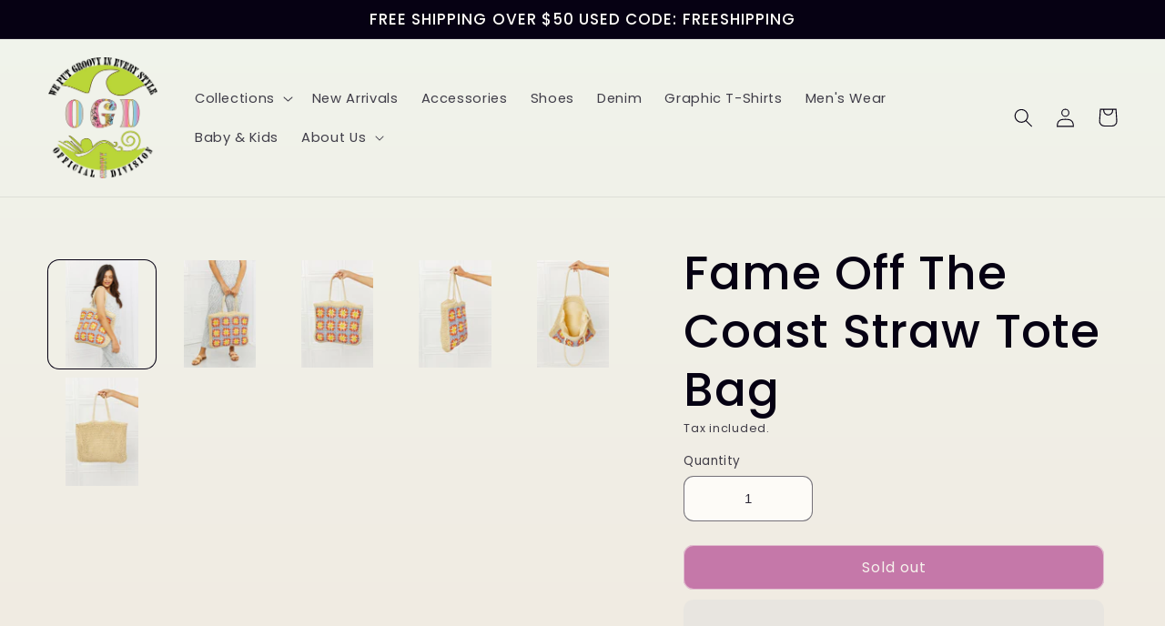

--- FILE ---
content_type: text/html; charset=utf-8
request_url: https://www.shopogd.com/products/fame-off-the-coast-straw-tote-bag
body_size: 34923
content:
<!doctype html>
<html class="no-js" lang="en">
  <head>
    <meta charset="utf-8">
    <meta http-equiv="X-UA-Compatible" content="IE=edge">
    <meta name="viewport" content="width=device-width,initial-scale=1">
    <meta name="theme-color" content="">
    <link rel="canonical" href="https://www.shopogd.com/products/fame-off-the-coast-straw-tote-bag">
    <link rel="prefetch" href="https://www.shopogd.com" as="document">
    <link rel="preconnect" href="//fonts.shopifycdn.com/" crossorigin>
    <link rel="preconnect" href="https://www.shopogd.com" crossorigin>
    <link rel="preconnect" href="https://cdn.shopify.com" crossorigin>
    <link rel="preconnect" href="//v.shopify.com/" crossorigin>
    <link rel="preconnect" href="https://monorail-edge.shopifysvc.com">
    <link rel="dns-prefetch" href="//www.shopogd.com" crossorigin>
    <link rel="dns-prefetch" href="//shopogd.myshopify.com" crossorigin>
    <link rel="dns-prefetch" href="//cdn.shopify.com" crossorigin>
    <link rel="dns-prefetch" href="//v.shopify.com" crossorigin>
    <link rel="dns-prefetch" href="//fonts.shopifycdn.com" crossorigin>
    <link rel="dns-prefetch" href="https://www.googletagmanager.com/">
    <link rel="dns-prefetch" href="https://ajax.googleapis.com">
    <link rel="dns-prefetch" href="https://maps.googleapis.com">
    <link rel="dns-prefetch" href="https://maps.gstatic.com"><link rel="icon" type="image/png" href="//www.shopogd.com/cdn/shop/files/logo_c70ed9ab-9d9d-4d16-94bb-33d0457b6f03.png?crop=center&height=32&v=1674890238&width=32"><link rel="preconnect" href="https://fonts.shopifycdn.com" crossorigin><title>
      Fame Off The Coast Straw Tote Bag
 &ndash; OGD</title>

    
      <meta name="description" content="A gorgeous straw tote with a crochet like, vintage feel design. This bag can be worn as a handbag and a shoulder bag because of the long straps. this bag features a zipper closure and one zip pocket in the interior. Type: Tote bag Bag size: Large Pattern type: Embroidery Material: 70% paper, 30% polyester Imported Prod">
    
    
<script type="text/javascript"> const observer = new MutationObserver(e => { e.forEach(({ addedNodes: e }) => { e.forEach(e => { 1 === e.nodeType && "SCRIPT" === e.tagName && (e.innerHTML.includes("asyncLoad") && (e.innerHTML = e.innerHTML.replace("if(window.attachEvent)", "document.addEventListener('asyncLazyLoad',function(event){asyncLoad();});if(window.attachEvent)").replaceAll(", asyncLoad", ", function(){}")), e.innerHTML.includes("PreviewBarInjector") && (e.innerHTML = e.innerHTML.replace("DOMContentLoaded", "asyncLazyLoad")), (e.className == 'analytics') && (e.type = 'text/lazyload'),(e.src.includes("assets/storefront/features")||e.src.includes("assets/shopify_pay")||e.src.includes("connect.facebook.net"))&&(e.setAttribute("data-src", e.src), e.removeAttribute("src")))})})});observer.observe(document.documentElement,{childList:!0,subtree:!0})</script>
<link rel="preload" href="https://cdn.shopify.com/s/files/1/0387/0359/5652/files/main.js?v=1692871732" as="script">
<script src="//cdn.shopify.com/s/files/1/0387/0359/5652/files/main.js?v=1692871732" type="text/javascript"></script>  
<script src="//cdn.shopify.com/s/files/1/0387/0359/5652/files/site.js?v=1692867711" type="text/javascript"></script>
    

<meta property="og:site_name" content="OGD">
<meta property="og:url" content="https://www.shopogd.com/products/fame-off-the-coast-straw-tote-bag">
<meta property="og:title" content="Fame Off The Coast Straw Tote Bag">
<meta property="og:type" content="product">
<meta property="og:description" content="A gorgeous straw tote with a crochet like, vintage feel design. This bag can be worn as a handbag and a shoulder bag because of the long straps. this bag features a zipper closure and one zip pocket in the interior. Type: Tote bag Bag size: Large Pattern type: Embroidery Material: 70% paper, 30% polyester Imported Prod"><meta property="og:image" content="http://www.shopogd.com/cdn/shop/products/e7c435f9670846c685e01a910b1580ae-Max.jpg?v=1681877240">
  <meta property="og:image:secure_url" content="https://www.shopogd.com/cdn/shop/products/e7c435f9670846c685e01a910b1580ae-Max.jpg?v=1681877240">
  <meta property="og:image:width" content="1000">
  <meta property="og:image:height" content="1500"><meta property="og:price:amount" content="57.00">
  <meta property="og:price:currency" content="USD"><meta name="twitter:card" content="summary_large_image">
<meta name="twitter:title" content="Fame Off The Coast Straw Tote Bag">
<meta name="twitter:description" content="A gorgeous straw tote with a crochet like, vintage feel design. This bag can be worn as a handbag and a shoulder bag because of the long straps. this bag features a zipper closure and one zip pocket in the interior. Type: Tote bag Bag size: Large Pattern type: Embroidery Material: 70% paper, 30% polyester Imported Prod">


    <script src="//www.shopogd.com/cdn/shop/t/16/assets/global.js?v=149496944046504657681668662392" defer="defer"></script>

    <script>window.performance && window.performance.mark && window.performance.mark('shopify.content_for_header.start');</script><meta name="google-site-verification" content="faKDlMCDaraUlEpRj5XdrBGrOiWC_DkRSQheT-m1zss">
<meta name="facebook-domain-verification" content="xjb2xk9hp2zwp49eddx8yo4uqdvsm4">
<meta id="shopify-digital-wallet" name="shopify-digital-wallet" content="/60474556670/digital_wallets/dialog">
<meta name="shopify-checkout-api-token" content="e34af34e947710279ccd5f92b8b7507d">
<meta id="in-context-paypal-metadata" data-shop-id="60474556670" data-venmo-supported="true" data-environment="production" data-locale="en_US" data-paypal-v4="true" data-currency="USD">
<link rel="alternate" type="application/json+oembed" href="https://www.shopogd.com/products/fame-off-the-coast-straw-tote-bag.oembed">
<script async="async" src="/checkouts/internal/preloads.js?locale=en-US"></script>
<link rel="preconnect" href="https://shop.app" crossorigin="anonymous">
<script async="async" src="https://shop.app/checkouts/internal/preloads.js?locale=en-US&shop_id=60474556670" crossorigin="anonymous"></script>
<script id="apple-pay-shop-capabilities" type="application/json">{"shopId":60474556670,"countryCode":"US","currencyCode":"USD","merchantCapabilities":["supports3DS"],"merchantId":"gid:\/\/shopify\/Shop\/60474556670","merchantName":"OGD","requiredBillingContactFields":["postalAddress","email","phone"],"requiredShippingContactFields":["postalAddress","email","phone"],"shippingType":"shipping","supportedNetworks":["visa","masterCard","amex","discover","elo","jcb"],"total":{"type":"pending","label":"OGD","amount":"1.00"},"shopifyPaymentsEnabled":true,"supportsSubscriptions":true}</script>
<script id="shopify-features" type="application/json">{"accessToken":"e34af34e947710279ccd5f92b8b7507d","betas":["rich-media-storefront-analytics"],"domain":"www.shopogd.com","predictiveSearch":true,"shopId":60474556670,"locale":"en"}</script>
<script>var Shopify = Shopify || {};
Shopify.shop = "shopogd.myshopify.com";
Shopify.locale = "en";
Shopify.currency = {"active":"USD","rate":"1.0"};
Shopify.country = "US";
Shopify.theme = {"name":"Sense","id":136125087998,"schema_name":"Sense","schema_version":"5.0.1","theme_store_id":1356,"role":"main"};
Shopify.theme.handle = "null";
Shopify.theme.style = {"id":null,"handle":null};
Shopify.cdnHost = "www.shopogd.com/cdn";
Shopify.routes = Shopify.routes || {};
Shopify.routes.root = "/";</script>
<script type="module">!function(o){(o.Shopify=o.Shopify||{}).modules=!0}(window);</script>
<script>!function(o){function n(){var o=[];function n(){o.push(Array.prototype.slice.apply(arguments))}return n.q=o,n}var t=o.Shopify=o.Shopify||{};t.loadFeatures=n(),t.autoloadFeatures=n()}(window);</script>
<script>
  window.ShopifyPay = window.ShopifyPay || {};
  window.ShopifyPay.apiHost = "shop.app\/pay";
  window.ShopifyPay.redirectState = null;
</script>
<script id="shop-js-analytics" type="application/json">{"pageType":"product"}</script>
<script defer="defer" async type="module" src="//www.shopogd.com/cdn/shopifycloud/shop-js/modules/v2/client.init-shop-cart-sync_BdyHc3Nr.en.esm.js"></script>
<script defer="defer" async type="module" src="//www.shopogd.com/cdn/shopifycloud/shop-js/modules/v2/chunk.common_Daul8nwZ.esm.js"></script>
<script type="module">
  await import("//www.shopogd.com/cdn/shopifycloud/shop-js/modules/v2/client.init-shop-cart-sync_BdyHc3Nr.en.esm.js");
await import("//www.shopogd.com/cdn/shopifycloud/shop-js/modules/v2/chunk.common_Daul8nwZ.esm.js");

  window.Shopify.SignInWithShop?.initShopCartSync?.({"fedCMEnabled":true,"windoidEnabled":true});

</script>
<script defer="defer" async type="module" src="//www.shopogd.com/cdn/shopifycloud/shop-js/modules/v2/client.payment-terms_MV4M3zvL.en.esm.js"></script>
<script defer="defer" async type="module" src="//www.shopogd.com/cdn/shopifycloud/shop-js/modules/v2/chunk.common_Daul8nwZ.esm.js"></script>
<script defer="defer" async type="module" src="//www.shopogd.com/cdn/shopifycloud/shop-js/modules/v2/chunk.modal_CQq8HTM6.esm.js"></script>
<script type="module">
  await import("//www.shopogd.com/cdn/shopifycloud/shop-js/modules/v2/client.payment-terms_MV4M3zvL.en.esm.js");
await import("//www.shopogd.com/cdn/shopifycloud/shop-js/modules/v2/chunk.common_Daul8nwZ.esm.js");
await import("//www.shopogd.com/cdn/shopifycloud/shop-js/modules/v2/chunk.modal_CQq8HTM6.esm.js");

  
</script>
<script>
  window.Shopify = window.Shopify || {};
  if (!window.Shopify.featureAssets) window.Shopify.featureAssets = {};
  window.Shopify.featureAssets['shop-js'] = {"shop-cart-sync":["modules/v2/client.shop-cart-sync_QYOiDySF.en.esm.js","modules/v2/chunk.common_Daul8nwZ.esm.js"],"init-fed-cm":["modules/v2/client.init-fed-cm_DchLp9rc.en.esm.js","modules/v2/chunk.common_Daul8nwZ.esm.js"],"shop-button":["modules/v2/client.shop-button_OV7bAJc5.en.esm.js","modules/v2/chunk.common_Daul8nwZ.esm.js"],"init-windoid":["modules/v2/client.init-windoid_DwxFKQ8e.en.esm.js","modules/v2/chunk.common_Daul8nwZ.esm.js"],"shop-cash-offers":["modules/v2/client.shop-cash-offers_DWtL6Bq3.en.esm.js","modules/v2/chunk.common_Daul8nwZ.esm.js","modules/v2/chunk.modal_CQq8HTM6.esm.js"],"shop-toast-manager":["modules/v2/client.shop-toast-manager_CX9r1SjA.en.esm.js","modules/v2/chunk.common_Daul8nwZ.esm.js"],"init-shop-email-lookup-coordinator":["modules/v2/client.init-shop-email-lookup-coordinator_UhKnw74l.en.esm.js","modules/v2/chunk.common_Daul8nwZ.esm.js"],"pay-button":["modules/v2/client.pay-button_DzxNnLDY.en.esm.js","modules/v2/chunk.common_Daul8nwZ.esm.js"],"avatar":["modules/v2/client.avatar_BTnouDA3.en.esm.js"],"init-shop-cart-sync":["modules/v2/client.init-shop-cart-sync_BdyHc3Nr.en.esm.js","modules/v2/chunk.common_Daul8nwZ.esm.js"],"shop-login-button":["modules/v2/client.shop-login-button_D8B466_1.en.esm.js","modules/v2/chunk.common_Daul8nwZ.esm.js","modules/v2/chunk.modal_CQq8HTM6.esm.js"],"init-customer-accounts-sign-up":["modules/v2/client.init-customer-accounts-sign-up_C8fpPm4i.en.esm.js","modules/v2/client.shop-login-button_D8B466_1.en.esm.js","modules/v2/chunk.common_Daul8nwZ.esm.js","modules/v2/chunk.modal_CQq8HTM6.esm.js"],"init-shop-for-new-customer-accounts":["modules/v2/client.init-shop-for-new-customer-accounts_CVTO0Ztu.en.esm.js","modules/v2/client.shop-login-button_D8B466_1.en.esm.js","modules/v2/chunk.common_Daul8nwZ.esm.js","modules/v2/chunk.modal_CQq8HTM6.esm.js"],"init-customer-accounts":["modules/v2/client.init-customer-accounts_dRgKMfrE.en.esm.js","modules/v2/client.shop-login-button_D8B466_1.en.esm.js","modules/v2/chunk.common_Daul8nwZ.esm.js","modules/v2/chunk.modal_CQq8HTM6.esm.js"],"shop-follow-button":["modules/v2/client.shop-follow-button_CkZpjEct.en.esm.js","modules/v2/chunk.common_Daul8nwZ.esm.js","modules/v2/chunk.modal_CQq8HTM6.esm.js"],"lead-capture":["modules/v2/client.lead-capture_BntHBhfp.en.esm.js","modules/v2/chunk.common_Daul8nwZ.esm.js","modules/v2/chunk.modal_CQq8HTM6.esm.js"],"checkout-modal":["modules/v2/client.checkout-modal_CfxcYbTm.en.esm.js","modules/v2/chunk.common_Daul8nwZ.esm.js","modules/v2/chunk.modal_CQq8HTM6.esm.js"],"shop-login":["modules/v2/client.shop-login_Da4GZ2H6.en.esm.js","modules/v2/chunk.common_Daul8nwZ.esm.js","modules/v2/chunk.modal_CQq8HTM6.esm.js"],"payment-terms":["modules/v2/client.payment-terms_MV4M3zvL.en.esm.js","modules/v2/chunk.common_Daul8nwZ.esm.js","modules/v2/chunk.modal_CQq8HTM6.esm.js"]};
</script>
<script>(function() {
  var isLoaded = false;
  function asyncLoad() {
    if (isLoaded) return;
    isLoaded = true;
    var urls = ["\/\/cdn.shopify.com\/proxy\/35b20455fa8034d9972ac2deb928ebdf566ba1f56eeb0c725f367f43f5ad4ce4\/static.cdn.printful.com\/static\/js\/external\/shopify-product-customizer.js?v=0.28\u0026shop=shopogd.myshopify.com\u0026sp-cache-control=cHVibGljLCBtYXgtYWdlPTkwMA"];
    for (var i = 0; i < urls.length; i++) {
      var s = document.createElement('script');
      s.type = 'text/javascript';
      s.async = true;
      s.src = urls[i];
      var x = document.getElementsByTagName('script')[0];
      x.parentNode.insertBefore(s, x);
    }
  };
  if(window.attachEvent) {
    window.attachEvent('onload', asyncLoad);
  } else {
    window.addEventListener('load', asyncLoad, false);
  }
})();</script>
<script id="__st">var __st={"a":60474556670,"offset":-28800,"reqid":"1a5f9fdc-8801-45a0-9433-7ca6bf63a286-1769030808","pageurl":"www.shopogd.com\/products\/fame-off-the-coast-straw-tote-bag","u":"1f275ee24007","p":"product","rtyp":"product","rid":8037921358078};</script>
<script>window.ShopifyPaypalV4VisibilityTracking = true;</script>
<script id="captcha-bootstrap">!function(){'use strict';const t='contact',e='account',n='new_comment',o=[[t,t],['blogs',n],['comments',n],[t,'customer']],c=[[e,'customer_login'],[e,'guest_login'],[e,'recover_customer_password'],[e,'create_customer']],r=t=>t.map((([t,e])=>`form[action*='/${t}']:not([data-nocaptcha='true']) input[name='form_type'][value='${e}']`)).join(','),a=t=>()=>t?[...document.querySelectorAll(t)].map((t=>t.form)):[];function s(){const t=[...o],e=r(t);return a(e)}const i='password',u='form_key',d=['recaptcha-v3-token','g-recaptcha-response','h-captcha-response',i],f=()=>{try{return window.sessionStorage}catch{return}},m='__shopify_v',_=t=>t.elements[u];function p(t,e,n=!1){try{const o=window.sessionStorage,c=JSON.parse(o.getItem(e)),{data:r}=function(t){const{data:e,action:n}=t;return t[m]||n?{data:e,action:n}:{data:t,action:n}}(c);for(const[e,n]of Object.entries(r))t.elements[e]&&(t.elements[e].value=n);n&&o.removeItem(e)}catch(o){console.error('form repopulation failed',{error:o})}}const l='form_type',E='cptcha';function T(t){t.dataset[E]=!0}const w=window,h=w.document,L='Shopify',v='ce_forms',y='captcha';let A=!1;((t,e)=>{const n=(g='f06e6c50-85a8-45c8-87d0-21a2b65856fe',I='https://cdn.shopify.com/shopifycloud/storefront-forms-hcaptcha/ce_storefront_forms_captcha_hcaptcha.v1.5.2.iife.js',D={infoText:'Protected by hCaptcha',privacyText:'Privacy',termsText:'Terms'},(t,e,n)=>{const o=w[L][v],c=o.bindForm;if(c)return c(t,g,e,D).then(n);var r;o.q.push([[t,g,e,D],n]),r=I,A||(h.body.append(Object.assign(h.createElement('script'),{id:'captcha-provider',async:!0,src:r})),A=!0)});var g,I,D;w[L]=w[L]||{},w[L][v]=w[L][v]||{},w[L][v].q=[],w[L][y]=w[L][y]||{},w[L][y].protect=function(t,e){n(t,void 0,e),T(t)},Object.freeze(w[L][y]),function(t,e,n,w,h,L){const[v,y,A,g]=function(t,e,n){const i=e?o:[],u=t?c:[],d=[...i,...u],f=r(d),m=r(i),_=r(d.filter((([t,e])=>n.includes(e))));return[a(f),a(m),a(_),s()]}(w,h,L),I=t=>{const e=t.target;return e instanceof HTMLFormElement?e:e&&e.form},D=t=>v().includes(t);t.addEventListener('submit',(t=>{const e=I(t);if(!e)return;const n=D(e)&&!e.dataset.hcaptchaBound&&!e.dataset.recaptchaBound,o=_(e),c=g().includes(e)&&(!o||!o.value);(n||c)&&t.preventDefault(),c&&!n&&(function(t){try{if(!f())return;!function(t){const e=f();if(!e)return;const n=_(t);if(!n)return;const o=n.value;o&&e.removeItem(o)}(t);const e=Array.from(Array(32),(()=>Math.random().toString(36)[2])).join('');!function(t,e){_(t)||t.append(Object.assign(document.createElement('input'),{type:'hidden',name:u})),t.elements[u].value=e}(t,e),function(t,e){const n=f();if(!n)return;const o=[...t.querySelectorAll(`input[type='${i}']`)].map((({name:t})=>t)),c=[...d,...o],r={};for(const[a,s]of new FormData(t).entries())c.includes(a)||(r[a]=s);n.setItem(e,JSON.stringify({[m]:1,action:t.action,data:r}))}(t,e)}catch(e){console.error('failed to persist form',e)}}(e),e.submit())}));const S=(t,e)=>{t&&!t.dataset[E]&&(n(t,e.some((e=>e===t))),T(t))};for(const o of['focusin','change'])t.addEventListener(o,(t=>{const e=I(t);D(e)&&S(e,y())}));const B=e.get('form_key'),M=e.get(l),P=B&&M;t.addEventListener('DOMContentLoaded',(()=>{const t=y();if(P)for(const e of t)e.elements[l].value===M&&p(e,B);[...new Set([...A(),...v().filter((t=>'true'===t.dataset.shopifyCaptcha))])].forEach((e=>S(e,t)))}))}(h,new URLSearchParams(w.location.search),n,t,e,['guest_login'])})(!0,!0)}();</script>
<script integrity="sha256-4kQ18oKyAcykRKYeNunJcIwy7WH5gtpwJnB7kiuLZ1E=" data-source-attribution="shopify.loadfeatures" defer="defer" src="//www.shopogd.com/cdn/shopifycloud/storefront/assets/storefront/load_feature-a0a9edcb.js" crossorigin="anonymous"></script>
<script crossorigin="anonymous" defer="defer" src="//www.shopogd.com/cdn/shopifycloud/storefront/assets/shopify_pay/storefront-65b4c6d7.js?v=20250812"></script>
<script data-source-attribution="shopify.dynamic_checkout.dynamic.init">var Shopify=Shopify||{};Shopify.PaymentButton=Shopify.PaymentButton||{isStorefrontPortableWallets:!0,init:function(){window.Shopify.PaymentButton.init=function(){};var t=document.createElement("script");t.src="https://www.shopogd.com/cdn/shopifycloud/portable-wallets/latest/portable-wallets.en.js",t.type="module",document.head.appendChild(t)}};
</script>
<script data-source-attribution="shopify.dynamic_checkout.buyer_consent">
  function portableWalletsHideBuyerConsent(e){var t=document.getElementById("shopify-buyer-consent"),n=document.getElementById("shopify-subscription-policy-button");t&&n&&(t.classList.add("hidden"),t.setAttribute("aria-hidden","true"),n.removeEventListener("click",e))}function portableWalletsShowBuyerConsent(e){var t=document.getElementById("shopify-buyer-consent"),n=document.getElementById("shopify-subscription-policy-button");t&&n&&(t.classList.remove("hidden"),t.removeAttribute("aria-hidden"),n.addEventListener("click",e))}window.Shopify?.PaymentButton&&(window.Shopify.PaymentButton.hideBuyerConsent=portableWalletsHideBuyerConsent,window.Shopify.PaymentButton.showBuyerConsent=portableWalletsShowBuyerConsent);
</script>
<script>
  function portableWalletsCleanup(e){e&&e.src&&console.error("Failed to load portable wallets script "+e.src);var t=document.querySelectorAll("shopify-accelerated-checkout .shopify-payment-button__skeleton, shopify-accelerated-checkout-cart .wallet-cart-button__skeleton"),e=document.getElementById("shopify-buyer-consent");for(let e=0;e<t.length;e++)t[e].remove();e&&e.remove()}function portableWalletsNotLoadedAsModule(e){e instanceof ErrorEvent&&"string"==typeof e.message&&e.message.includes("import.meta")&&"string"==typeof e.filename&&e.filename.includes("portable-wallets")&&(window.removeEventListener("error",portableWalletsNotLoadedAsModule),window.Shopify.PaymentButton.failedToLoad=e,"loading"===document.readyState?document.addEventListener("DOMContentLoaded",window.Shopify.PaymentButton.init):window.Shopify.PaymentButton.init())}window.addEventListener("error",portableWalletsNotLoadedAsModule);
</script>

<script type="module" src="https://www.shopogd.com/cdn/shopifycloud/portable-wallets/latest/portable-wallets.en.js" onError="portableWalletsCleanup(this)" crossorigin="anonymous"></script>
<script nomodule>
  document.addEventListener("DOMContentLoaded", portableWalletsCleanup);
</script>

<link id="shopify-accelerated-checkout-styles" rel="stylesheet" media="screen" href="https://www.shopogd.com/cdn/shopifycloud/portable-wallets/latest/accelerated-checkout-backwards-compat.css" crossorigin="anonymous">
<style id="shopify-accelerated-checkout-cart">
        #shopify-buyer-consent {
  margin-top: 1em;
  display: inline-block;
  width: 100%;
}

#shopify-buyer-consent.hidden {
  display: none;
}

#shopify-subscription-policy-button {
  background: none;
  border: none;
  padding: 0;
  text-decoration: underline;
  font-size: inherit;
  cursor: pointer;
}

#shopify-subscription-policy-button::before {
  box-shadow: none;
}

      </style>
<script id="sections-script" data-sections="header,footer" defer="defer" src="//www.shopogd.com/cdn/shop/t/16/compiled_assets/scripts.js?v=509"></script>
<script>window.performance && window.performance.mark && window.performance.mark('shopify.content_for_header.end');</script>


    <style data-shopify>
      @font-face {
  font-family: Poppins;
  font-weight: 400;
  font-style: normal;
  font-display: swap;
  src: url("//www.shopogd.com/cdn/fonts/poppins/poppins_n4.0ba78fa5af9b0e1a374041b3ceaadf0a43b41362.woff2") format("woff2"),
       url("//www.shopogd.com/cdn/fonts/poppins/poppins_n4.214741a72ff2596839fc9760ee7a770386cf16ca.woff") format("woff");
}

      @font-face {
  font-family: Poppins;
  font-weight: 700;
  font-style: normal;
  font-display: swap;
  src: url("//www.shopogd.com/cdn/fonts/poppins/poppins_n7.56758dcf284489feb014a026f3727f2f20a54626.woff2") format("woff2"),
       url("//www.shopogd.com/cdn/fonts/poppins/poppins_n7.f34f55d9b3d3205d2cd6f64955ff4b36f0cfd8da.woff") format("woff");
}

      @font-face {
  font-family: Poppins;
  font-weight: 400;
  font-style: italic;
  font-display: swap;
  src: url("//www.shopogd.com/cdn/fonts/poppins/poppins_i4.846ad1e22474f856bd6b81ba4585a60799a9f5d2.woff2") format("woff2"),
       url("//www.shopogd.com/cdn/fonts/poppins/poppins_i4.56b43284e8b52fc64c1fd271f289a39e8477e9ec.woff") format("woff");
}

      @font-face {
  font-family: Poppins;
  font-weight: 700;
  font-style: italic;
  font-display: swap;
  src: url("//www.shopogd.com/cdn/fonts/poppins/poppins_i7.42fd71da11e9d101e1e6c7932199f925f9eea42d.woff2") format("woff2"),
       url("//www.shopogd.com/cdn/fonts/poppins/poppins_i7.ec8499dbd7616004e21155106d13837fff4cf556.woff") format("woff");
}

      @font-face {
  font-family: Poppins;
  font-weight: 500;
  font-style: normal;
  font-display: swap;
  src: url("//www.shopogd.com/cdn/fonts/poppins/poppins_n5.ad5b4b72b59a00358afc706450c864c3c8323842.woff2") format("woff2"),
       url("//www.shopogd.com/cdn/fonts/poppins/poppins_n5.33757fdf985af2d24b32fcd84c9a09224d4b2c39.woff") format("woff");
}


      :root {
        --font-body-family: Poppins, sans-serif;
        --font-body-style: normal;
        --font-body-weight: 400;
        --font-body-weight-bold: 700;

        --font-heading-family: Poppins, sans-serif;
        --font-heading-style: normal;
        --font-heading-weight: 500;

        --font-body-scale: 1.05;
        --font-heading-scale: 1.2380952380952381;

        --color-base-text: 6, 1, 19;
        --color-shadow: 6, 1, 19;
        --color-base-background-1: 253, 251, 247;
        --color-base-background-2: 237, 255, 167;
        --color-base-solid-button-labels: 253, 251, 247;
        --color-base-outline-button-labels: 46, 42, 57;
        --color-base-accent-1: 155, 4, 111;
        --color-base-accent-2: 94, 54, 83;
        --payment-terms-background-color: #FDFBF7;

        --gradient-base-background-1: linear-gradient(180deg, rgba(240, 244, 236, 1), rgba(241, 235, 226, 1) 100%);
        --gradient-base-background-2: radial-gradient(rgba(255, 229, 229, 1), rgba(255, 224, 218, 1) 25%, rgba(215, 255, 137, 1) 100%);
        --gradient-base-accent-1: #9B046F;
        --gradient-base-accent-2: linear-gradient(320deg, rgba(134, 16, 106, 1), rgba(94, 54, 83, 1) 100%);

        --media-padding: px;
        --media-border-opacity: 0.1;
        --media-border-width: 0px;
        --media-radius: 12px;
        --media-shadow-opacity: 0.1;
        --media-shadow-horizontal-offset: 10px;
        --media-shadow-vertical-offset: 12px;
        --media-shadow-blur-radius: 20px;
        --media-shadow-visible: 1;

        --page-width: 140rem;
        --page-width-margin: 0rem;

        --product-card-image-padding: 0.0rem;
        --product-card-corner-radius: 1.2rem;
        --product-card-text-alignment: center;
        --product-card-border-width: 0.0rem;
        --product-card-border-opacity: 0.1;
        --product-card-shadow-opacity: 0.05;
        --product-card-shadow-visible: 1;
        --product-card-shadow-horizontal-offset: 1.0rem;
        --product-card-shadow-vertical-offset: 1.0rem;
        --product-card-shadow-blur-radius: 3.5rem;

        --collection-card-image-padding: 0.0rem;
        --collection-card-corner-radius: 1.2rem;
        --collection-card-text-alignment: center;
        --collection-card-border-width: 0.0rem;
        --collection-card-border-opacity: 0.1;
        --collection-card-shadow-opacity: 0.05;
        --collection-card-shadow-visible: 1;
        --collection-card-shadow-horizontal-offset: 1.0rem;
        --collection-card-shadow-vertical-offset: 1.0rem;
        --collection-card-shadow-blur-radius: 3.5rem;

        --blog-card-image-padding: 0.0rem;
        --blog-card-corner-radius: 1.2rem;
        --blog-card-text-alignment: center;
        --blog-card-border-width: 0.0rem;
        --blog-card-border-opacity: 0.1;
        --blog-card-shadow-opacity: 0.05;
        --blog-card-shadow-visible: 1;
        --blog-card-shadow-horizontal-offset: 1.0rem;
        --blog-card-shadow-vertical-offset: 1.0rem;
        --blog-card-shadow-blur-radius: 3.5rem;

        --badge-corner-radius: 2.0rem;

        --popup-border-width: 1px;
        --popup-border-opacity: 0.1;
        --popup-corner-radius: 22px;
        --popup-shadow-opacity: 0.1;
        --popup-shadow-horizontal-offset: 10px;
        --popup-shadow-vertical-offset: 12px;
        --popup-shadow-blur-radius: 20px;

        --drawer-border-width: 1px;
        --drawer-border-opacity: 0.1;
        --drawer-shadow-opacity: 0.0;
        --drawer-shadow-horizontal-offset: 0px;
        --drawer-shadow-vertical-offset: 4px;
        --drawer-shadow-blur-radius: 5px;

        --spacing-sections-desktop: 36px;
        --spacing-sections-mobile: 25px;

        --grid-desktop-vertical-spacing: 40px;
        --grid-desktop-horizontal-spacing: 40px;
        --grid-mobile-vertical-spacing: 20px;
        --grid-mobile-horizontal-spacing: 20px;

        --text-boxes-border-opacity: 0.1;
        --text-boxes-border-width: 0px;
        --text-boxes-radius: 24px;
        --text-boxes-shadow-opacity: 0.0;
        --text-boxes-shadow-visible: 0;
        --text-boxes-shadow-horizontal-offset: 10px;
        --text-boxes-shadow-vertical-offset: 12px;
        --text-boxes-shadow-blur-radius: 20px;

        --buttons-radius: 10px;
        --buttons-radius-outset: 11px;
        --buttons-border-width: 1px;
        --buttons-border-opacity: 0.55;
        --buttons-shadow-opacity: 0.0;
        --buttons-shadow-visible: 0;
        --buttons-shadow-horizontal-offset: 0px;
        --buttons-shadow-vertical-offset: 4px;
        --buttons-shadow-blur-radius: 5px;
        --buttons-border-offset: 0.3px;

        --inputs-radius: 10px;
        --inputs-border-width: 1px;
        --inputs-border-opacity: 0.55;
        --inputs-shadow-opacity: 0.0;
        --inputs-shadow-horizontal-offset: 0px;
        --inputs-margin-offset: 0px;
        --inputs-shadow-vertical-offset: 6px;
        --inputs-shadow-blur-radius: 5px;
        --inputs-radius-outset: 11px;

        --variant-pills-radius: 10px;
        --variant-pills-border-width: 0px;
        --variant-pills-border-opacity: 0.1;
        --variant-pills-shadow-opacity: 0.0;
        --variant-pills-shadow-horizontal-offset: 0px;
        --variant-pills-shadow-vertical-offset: 4px;
        --variant-pills-shadow-blur-radius: 5px;
      }

      *,
      *::before,
      *::after {
        box-sizing: inherit;
      }

      html {
        box-sizing: border-box;
        font-size: calc(var(--font-body-scale) * 62.5%);
        height: 100%;
      }

      body {
        display: grid;
        grid-template-rows: auto auto 1fr auto;
        grid-template-columns: 100%;
        min-height: 100%;
        margin: 0;
        font-size: 1.5rem;
        letter-spacing: 0.06rem;
        line-height: calc(1 + 0.8 / var(--font-body-scale));
        font-family: var(--font-body-family);
        font-style: var(--font-body-style);
        font-weight: var(--font-body-weight);
      }

      @media screen and (min-width: 750px) {
        body {
          font-size: 1.6rem;
        }
      }
    </style>

    <link href="//www.shopogd.com/cdn/shop/t/16/assets/base.css?v=88290808517547527771668662393" rel="stylesheet" type="text/css" media="all" />
<link rel="preload" as="font" href="//www.shopogd.com/cdn/fonts/poppins/poppins_n4.0ba78fa5af9b0e1a374041b3ceaadf0a43b41362.woff2" type="font/woff2" crossorigin><link rel="preload" as="font" href="//www.shopogd.com/cdn/fonts/poppins/poppins_n5.ad5b4b72b59a00358afc706450c864c3c8323842.woff2" type="font/woff2" crossorigin><link rel="stylesheet" href="//www.shopogd.com/cdn/shop/t/16/assets/component-predictive-search.css?v=83512081251802922551668662392" media="print" onload="this.media='all'"><script>document.documentElement.className = document.documentElement.className.replace('no-js', 'js');
    if (Shopify.designMode) {
      document.documentElement.classList.add('shopify-design-mode');
    }
    </script>
  <!-- BEGIN app block: shopify://apps/chatbot-by-text/blocks/widget/ef4e8978-f18b-49e1-9b62-6e016044a25d -->


<!-- END app block --><!-- BEGIN app block: shopify://apps/klaviyo-email-marketing-sms/blocks/klaviyo-onsite-embed/2632fe16-c075-4321-a88b-50b567f42507 -->












  <script async src="https://static.klaviyo.com/onsite/js/ULShLz/klaviyo.js?company_id=ULShLz"></script>
  <script>!function(){if(!window.klaviyo){window._klOnsite=window._klOnsite||[];try{window.klaviyo=new Proxy({},{get:function(n,i){return"push"===i?function(){var n;(n=window._klOnsite).push.apply(n,arguments)}:function(){for(var n=arguments.length,o=new Array(n),w=0;w<n;w++)o[w]=arguments[w];var t="function"==typeof o[o.length-1]?o.pop():void 0,e=new Promise((function(n){window._klOnsite.push([i].concat(o,[function(i){t&&t(i),n(i)}]))}));return e}}})}catch(n){window.klaviyo=window.klaviyo||[],window.klaviyo.push=function(){var n;(n=window._klOnsite).push.apply(n,arguments)}}}}();</script>

  
    <script id="viewed_product">
      if (item == null) {
        var _learnq = _learnq || [];

        var MetafieldReviews = null
        var MetafieldYotpoRating = null
        var MetafieldYotpoCount = null
        var MetafieldLooxRating = null
        var MetafieldLooxCount = null
        var okendoProduct = null
        var okendoProductReviewCount = null
        var okendoProductReviewAverageValue = null
        try {
          // The following fields are used for Customer Hub recently viewed in order to add reviews.
          // This information is not part of __kla_viewed. Instead, it is part of __kla_viewed_reviewed_items
          MetafieldReviews = {};
          MetafieldYotpoRating = null
          MetafieldYotpoCount = null
          MetafieldLooxRating = null
          MetafieldLooxCount = null

          okendoProduct = null
          // If the okendo metafield is not legacy, it will error, which then requires the new json formatted data
          if (okendoProduct && 'error' in okendoProduct) {
            okendoProduct = null
          }
          okendoProductReviewCount = okendoProduct ? okendoProduct.reviewCount : null
          okendoProductReviewAverageValue = okendoProduct ? okendoProduct.reviewAverageValue : null
        } catch (error) {
          console.error('Error in Klaviyo onsite reviews tracking:', error);
        }

        var item = {
          Name: "Fame Off The Coast Straw Tote Bag",
          ProductID: 8037921358078,
          Categories: ["Accessories"],
          ImageURL: "https://www.shopogd.com/cdn/shop/products/e7c435f9670846c685e01a910b1580ae-Max_grande.jpg?v=1681877240",
          URL: "https://www.shopogd.com/products/fame-off-the-coast-straw-tote-bag",
          Brand: "Trendsi",
          Price: "$57.00",
          Value: "57.00",
          CompareAtPrice: "$0.00"
        };
        _learnq.push(['track', 'Viewed Product', item]);
        _learnq.push(['trackViewedItem', {
          Title: item.Name,
          ItemId: item.ProductID,
          Categories: item.Categories,
          ImageUrl: item.ImageURL,
          Url: item.URL,
          Metadata: {
            Brand: item.Brand,
            Price: item.Price,
            Value: item.Value,
            CompareAtPrice: item.CompareAtPrice
          },
          metafields:{
            reviews: MetafieldReviews,
            yotpo:{
              rating: MetafieldYotpoRating,
              count: MetafieldYotpoCount,
            },
            loox:{
              rating: MetafieldLooxRating,
              count: MetafieldLooxCount,
            },
            okendo: {
              rating: okendoProductReviewAverageValue,
              count: okendoProductReviewCount,
            }
          }
        }]);
      }
    </script>
  




  <script>
    window.klaviyoReviewsProductDesignMode = false
  </script>







<!-- END app block --><link href="https://monorail-edge.shopifysvc.com" rel="dns-prefetch">
<script>(function(){if ("sendBeacon" in navigator && "performance" in window) {try {var session_token_from_headers = performance.getEntriesByType('navigation')[0].serverTiming.find(x => x.name == '_s').description;} catch {var session_token_from_headers = undefined;}var session_cookie_matches = document.cookie.match(/_shopify_s=([^;]*)/);var session_token_from_cookie = session_cookie_matches && session_cookie_matches.length === 2 ? session_cookie_matches[1] : "";var session_token = session_token_from_headers || session_token_from_cookie || "";function handle_abandonment_event(e) {var entries = performance.getEntries().filter(function(entry) {return /monorail-edge.shopifysvc.com/.test(entry.name);});if (!window.abandonment_tracked && entries.length === 0) {window.abandonment_tracked = true;var currentMs = Date.now();var navigation_start = performance.timing.navigationStart;var payload = {shop_id: 60474556670,url: window.location.href,navigation_start,duration: currentMs - navigation_start,session_token,page_type: "product"};window.navigator.sendBeacon("https://monorail-edge.shopifysvc.com/v1/produce", JSON.stringify({schema_id: "online_store_buyer_site_abandonment/1.1",payload: payload,metadata: {event_created_at_ms: currentMs,event_sent_at_ms: currentMs}}));}}window.addEventListener('pagehide', handle_abandonment_event);}}());</script>
<script id="web-pixels-manager-setup">(function e(e,d,r,n,o){if(void 0===o&&(o={}),!Boolean(null===(a=null===(i=window.Shopify)||void 0===i?void 0:i.analytics)||void 0===a?void 0:a.replayQueue)){var i,a;window.Shopify=window.Shopify||{};var t=window.Shopify;t.analytics=t.analytics||{};var s=t.analytics;s.replayQueue=[],s.publish=function(e,d,r){return s.replayQueue.push([e,d,r]),!0};try{self.performance.mark("wpm:start")}catch(e){}var l=function(){var e={modern:/Edge?\/(1{2}[4-9]|1[2-9]\d|[2-9]\d{2}|\d{4,})\.\d+(\.\d+|)|Firefox\/(1{2}[4-9]|1[2-9]\d|[2-9]\d{2}|\d{4,})\.\d+(\.\d+|)|Chrom(ium|e)\/(9{2}|\d{3,})\.\d+(\.\d+|)|(Maci|X1{2}).+ Version\/(15\.\d+|(1[6-9]|[2-9]\d|\d{3,})\.\d+)([,.]\d+|)( \(\w+\)|)( Mobile\/\w+|) Safari\/|Chrome.+OPR\/(9{2}|\d{3,})\.\d+\.\d+|(CPU[ +]OS|iPhone[ +]OS|CPU[ +]iPhone|CPU IPhone OS|CPU iPad OS)[ +]+(15[._]\d+|(1[6-9]|[2-9]\d|\d{3,})[._]\d+)([._]\d+|)|Android:?[ /-](13[3-9]|1[4-9]\d|[2-9]\d{2}|\d{4,})(\.\d+|)(\.\d+|)|Android.+Firefox\/(13[5-9]|1[4-9]\d|[2-9]\d{2}|\d{4,})\.\d+(\.\d+|)|Android.+Chrom(ium|e)\/(13[3-9]|1[4-9]\d|[2-9]\d{2}|\d{4,})\.\d+(\.\d+|)|SamsungBrowser\/([2-9]\d|\d{3,})\.\d+/,legacy:/Edge?\/(1[6-9]|[2-9]\d|\d{3,})\.\d+(\.\d+|)|Firefox\/(5[4-9]|[6-9]\d|\d{3,})\.\d+(\.\d+|)|Chrom(ium|e)\/(5[1-9]|[6-9]\d|\d{3,})\.\d+(\.\d+|)([\d.]+$|.*Safari\/(?![\d.]+ Edge\/[\d.]+$))|(Maci|X1{2}).+ Version\/(10\.\d+|(1[1-9]|[2-9]\d|\d{3,})\.\d+)([,.]\d+|)( \(\w+\)|)( Mobile\/\w+|) Safari\/|Chrome.+OPR\/(3[89]|[4-9]\d|\d{3,})\.\d+\.\d+|(CPU[ +]OS|iPhone[ +]OS|CPU[ +]iPhone|CPU IPhone OS|CPU iPad OS)[ +]+(10[._]\d+|(1[1-9]|[2-9]\d|\d{3,})[._]\d+)([._]\d+|)|Android:?[ /-](13[3-9]|1[4-9]\d|[2-9]\d{2}|\d{4,})(\.\d+|)(\.\d+|)|Mobile Safari.+OPR\/([89]\d|\d{3,})\.\d+\.\d+|Android.+Firefox\/(13[5-9]|1[4-9]\d|[2-9]\d{2}|\d{4,})\.\d+(\.\d+|)|Android.+Chrom(ium|e)\/(13[3-9]|1[4-9]\d|[2-9]\d{2}|\d{4,})\.\d+(\.\d+|)|Android.+(UC? ?Browser|UCWEB|U3)[ /]?(15\.([5-9]|\d{2,})|(1[6-9]|[2-9]\d|\d{3,})\.\d+)\.\d+|SamsungBrowser\/(5\.\d+|([6-9]|\d{2,})\.\d+)|Android.+MQ{2}Browser\/(14(\.(9|\d{2,})|)|(1[5-9]|[2-9]\d|\d{3,})(\.\d+|))(\.\d+|)|K[Aa][Ii]OS\/(3\.\d+|([4-9]|\d{2,})\.\d+)(\.\d+|)/},d=e.modern,r=e.legacy,n=navigator.userAgent;return n.match(d)?"modern":n.match(r)?"legacy":"unknown"}(),u="modern"===l?"modern":"legacy",c=(null!=n?n:{modern:"",legacy:""})[u],f=function(e){return[e.baseUrl,"/wpm","/b",e.hashVersion,"modern"===e.buildTarget?"m":"l",".js"].join("")}({baseUrl:d,hashVersion:r,buildTarget:u}),m=function(e){var d=e.version,r=e.bundleTarget,n=e.surface,o=e.pageUrl,i=e.monorailEndpoint;return{emit:function(e){var a=e.status,t=e.errorMsg,s=(new Date).getTime(),l=JSON.stringify({metadata:{event_sent_at_ms:s},events:[{schema_id:"web_pixels_manager_load/3.1",payload:{version:d,bundle_target:r,page_url:o,status:a,surface:n,error_msg:t},metadata:{event_created_at_ms:s}}]});if(!i)return console&&console.warn&&console.warn("[Web Pixels Manager] No Monorail endpoint provided, skipping logging."),!1;try{return self.navigator.sendBeacon.bind(self.navigator)(i,l)}catch(e){}var u=new XMLHttpRequest;try{return u.open("POST",i,!0),u.setRequestHeader("Content-Type","text/plain"),u.send(l),!0}catch(e){return console&&console.warn&&console.warn("[Web Pixels Manager] Got an unhandled error while logging to Monorail."),!1}}}}({version:r,bundleTarget:l,surface:e.surface,pageUrl:self.location.href,monorailEndpoint:e.monorailEndpoint});try{o.browserTarget=l,function(e){var d=e.src,r=e.async,n=void 0===r||r,o=e.onload,i=e.onerror,a=e.sri,t=e.scriptDataAttributes,s=void 0===t?{}:t,l=document.createElement("script"),u=document.querySelector("head"),c=document.querySelector("body");if(l.async=n,l.src=d,a&&(l.integrity=a,l.crossOrigin="anonymous"),s)for(var f in s)if(Object.prototype.hasOwnProperty.call(s,f))try{l.dataset[f]=s[f]}catch(e){}if(o&&l.addEventListener("load",o),i&&l.addEventListener("error",i),u)u.appendChild(l);else{if(!c)throw new Error("Did not find a head or body element to append the script");c.appendChild(l)}}({src:f,async:!0,onload:function(){if(!function(){var e,d;return Boolean(null===(d=null===(e=window.Shopify)||void 0===e?void 0:e.analytics)||void 0===d?void 0:d.initialized)}()){var d=window.webPixelsManager.init(e)||void 0;if(d){var r=window.Shopify.analytics;r.replayQueue.forEach((function(e){var r=e[0],n=e[1],o=e[2];d.publishCustomEvent(r,n,o)})),r.replayQueue=[],r.publish=d.publishCustomEvent,r.visitor=d.visitor,r.initialized=!0}}},onerror:function(){return m.emit({status:"failed",errorMsg:"".concat(f," has failed to load")})},sri:function(e){var d=/^sha384-[A-Za-z0-9+/=]+$/;return"string"==typeof e&&d.test(e)}(c)?c:"",scriptDataAttributes:o}),m.emit({status:"loading"})}catch(e){m.emit({status:"failed",errorMsg:(null==e?void 0:e.message)||"Unknown error"})}}})({shopId: 60474556670,storefrontBaseUrl: "https://www.shopogd.com",extensionsBaseUrl: "https://extensions.shopifycdn.com/cdn/shopifycloud/web-pixels-manager",monorailEndpoint: "https://monorail-edge.shopifysvc.com/unstable/produce_batch",surface: "storefront-renderer",enabledBetaFlags: ["2dca8a86"],webPixelsConfigList: [{"id":"481100030","configuration":"{\"config\":\"{\\\"pixel_id\\\":\\\"G-8C4SPRL018\\\",\\\"target_country\\\":\\\"US\\\",\\\"gtag_events\\\":[{\\\"type\\\":\\\"search\\\",\\\"action_label\\\":[\\\"G-8C4SPRL018\\\",\\\"AW-999002903\\\/RLWsCPur35AYEJemrtwD\\\"]},{\\\"type\\\":\\\"begin_checkout\\\",\\\"action_label\\\":[\\\"G-8C4SPRL018\\\",\\\"AW-999002903\\\/RzG1CIGs35AYEJemrtwD\\\"]},{\\\"type\\\":\\\"view_item\\\",\\\"action_label\\\":[\\\"G-8C4SPRL018\\\",\\\"AW-999002903\\\/MxBzCPir35AYEJemrtwD\\\",\\\"MC-NXY6JHC3ZG\\\"]},{\\\"type\\\":\\\"purchase\\\",\\\"action_label\\\":[\\\"G-8C4SPRL018\\\",\\\"AW-999002903\\\/5EZ8CPqq35AYEJemrtwD\\\",\\\"MC-NXY6JHC3ZG\\\"]},{\\\"type\\\":\\\"page_view\\\",\\\"action_label\\\":[\\\"G-8C4SPRL018\\\",\\\"AW-999002903\\\/jx0xCP2q35AYEJemrtwD\\\",\\\"MC-NXY6JHC3ZG\\\"]},{\\\"type\\\":\\\"add_payment_info\\\",\\\"action_label\\\":[\\\"G-8C4SPRL018\\\",\\\"AW-999002903\\\/tbyMCISs35AYEJemrtwD\\\"]},{\\\"type\\\":\\\"add_to_cart\\\",\\\"action_label\\\":[\\\"G-8C4SPRL018\\\",\\\"AW-999002903\\\/yWUFCP6r35AYEJemrtwD\\\"]}],\\\"enable_monitoring_mode\\\":false}\"}","eventPayloadVersion":"v1","runtimeContext":"OPEN","scriptVersion":"b2a88bafab3e21179ed38636efcd8a93","type":"APP","apiClientId":1780363,"privacyPurposes":[],"dataSharingAdjustments":{"protectedCustomerApprovalScopes":["read_customer_address","read_customer_email","read_customer_name","read_customer_personal_data","read_customer_phone"]}},{"id":"379158782","configuration":"{\"pixelCode\":\"CLCDNFRC77UCJLFEMP1G\"}","eventPayloadVersion":"v1","runtimeContext":"STRICT","scriptVersion":"22e92c2ad45662f435e4801458fb78cc","type":"APP","apiClientId":4383523,"privacyPurposes":["ANALYTICS","MARKETING","SALE_OF_DATA"],"dataSharingAdjustments":{"protectedCustomerApprovalScopes":["read_customer_address","read_customer_email","read_customer_name","read_customer_personal_data","read_customer_phone"]}},{"id":"185729278","configuration":"{\"pixel_id\":\"902867197921653\",\"pixel_type\":\"facebook_pixel\",\"metaapp_system_user_token\":\"-\"}","eventPayloadVersion":"v1","runtimeContext":"OPEN","scriptVersion":"ca16bc87fe92b6042fbaa3acc2fbdaa6","type":"APP","apiClientId":2329312,"privacyPurposes":["ANALYTICS","MARKETING","SALE_OF_DATA"],"dataSharingAdjustments":{"protectedCustomerApprovalScopes":["read_customer_address","read_customer_email","read_customer_name","read_customer_personal_data","read_customer_phone"]}},{"id":"78676222","configuration":"{\"tagID\":\"2613929499686\"}","eventPayloadVersion":"v1","runtimeContext":"STRICT","scriptVersion":"18031546ee651571ed29edbe71a3550b","type":"APP","apiClientId":3009811,"privacyPurposes":["ANALYTICS","MARKETING","SALE_OF_DATA"],"dataSharingAdjustments":{"protectedCustomerApprovalScopes":["read_customer_address","read_customer_email","read_customer_name","read_customer_personal_data","read_customer_phone"]}},{"id":"shopify-app-pixel","configuration":"{}","eventPayloadVersion":"v1","runtimeContext":"STRICT","scriptVersion":"0450","apiClientId":"shopify-pixel","type":"APP","privacyPurposes":["ANALYTICS","MARKETING"]},{"id":"shopify-custom-pixel","eventPayloadVersion":"v1","runtimeContext":"LAX","scriptVersion":"0450","apiClientId":"shopify-pixel","type":"CUSTOM","privacyPurposes":["ANALYTICS","MARKETING"]}],isMerchantRequest: false,initData: {"shop":{"name":"OGD","paymentSettings":{"currencyCode":"USD"},"myshopifyDomain":"shopogd.myshopify.com","countryCode":"US","storefrontUrl":"https:\/\/www.shopogd.com"},"customer":null,"cart":null,"checkout":null,"productVariants":[{"price":{"amount":57.0,"currencyCode":"USD"},"product":{"title":"Fame Off The Coast Straw Tote Bag","vendor":"Trendsi","id":"8037921358078","untranslatedTitle":"Fame Off The Coast Straw Tote Bag","url":"\/products\/fame-off-the-coast-straw-tote-bag","type":""},"id":"43995759509758","image":{"src":"\/\/www.shopogd.com\/cdn\/shop\/products\/e7c435f9670846c685e01a910b1580ae-Max.jpg?v=1681877240"},"sku":"101300399113799","title":"Ivory \/ One Size","untranslatedTitle":"Ivory \/ One Size"}],"purchasingCompany":null},},"https://www.shopogd.com/cdn","fcfee988w5aeb613cpc8e4bc33m6693e112",{"modern":"","legacy":""},{"shopId":"60474556670","storefrontBaseUrl":"https:\/\/www.shopogd.com","extensionBaseUrl":"https:\/\/extensions.shopifycdn.com\/cdn\/shopifycloud\/web-pixels-manager","surface":"storefront-renderer","enabledBetaFlags":"[\"2dca8a86\"]","isMerchantRequest":"false","hashVersion":"fcfee988w5aeb613cpc8e4bc33m6693e112","publish":"custom","events":"[[\"page_viewed\",{}],[\"product_viewed\",{\"productVariant\":{\"price\":{\"amount\":57.0,\"currencyCode\":\"USD\"},\"product\":{\"title\":\"Fame Off The Coast Straw Tote Bag\",\"vendor\":\"Trendsi\",\"id\":\"8037921358078\",\"untranslatedTitle\":\"Fame Off The Coast Straw Tote Bag\",\"url\":\"\/products\/fame-off-the-coast-straw-tote-bag\",\"type\":\"\"},\"id\":\"43995759509758\",\"image\":{\"src\":\"\/\/www.shopogd.com\/cdn\/shop\/products\/e7c435f9670846c685e01a910b1580ae-Max.jpg?v=1681877240\"},\"sku\":\"101300399113799\",\"title\":\"Ivory \/ One Size\",\"untranslatedTitle\":\"Ivory \/ One Size\"}}]]"});</script><script>
  window.ShopifyAnalytics = window.ShopifyAnalytics || {};
  window.ShopifyAnalytics.meta = window.ShopifyAnalytics.meta || {};
  window.ShopifyAnalytics.meta.currency = 'USD';
  var meta = {"product":{"id":8037921358078,"gid":"gid:\/\/shopify\/Product\/8037921358078","vendor":"Trendsi","type":"","handle":"fame-off-the-coast-straw-tote-bag","variants":[{"id":43995759509758,"price":5700,"name":"Fame Off The Coast Straw Tote Bag - Ivory \/ One Size","public_title":"Ivory \/ One Size","sku":"101300399113799"}],"remote":false},"page":{"pageType":"product","resourceType":"product","resourceId":8037921358078,"requestId":"1a5f9fdc-8801-45a0-9433-7ca6bf63a286-1769030808"}};
  for (var attr in meta) {
    window.ShopifyAnalytics.meta[attr] = meta[attr];
  }
</script>
<script class="analytics">
  (function () {
    var customDocumentWrite = function(content) {
      var jquery = null;

      if (window.jQuery) {
        jquery = window.jQuery;
      } else if (window.Checkout && window.Checkout.$) {
        jquery = window.Checkout.$;
      }

      if (jquery) {
        jquery('body').append(content);
      }
    };

    var hasLoggedConversion = function(token) {
      if (token) {
        return document.cookie.indexOf('loggedConversion=' + token) !== -1;
      }
      return false;
    }

    var setCookieIfConversion = function(token) {
      if (token) {
        var twoMonthsFromNow = new Date(Date.now());
        twoMonthsFromNow.setMonth(twoMonthsFromNow.getMonth() + 2);

        document.cookie = 'loggedConversion=' + token + '; expires=' + twoMonthsFromNow;
      }
    }

    var trekkie = window.ShopifyAnalytics.lib = window.trekkie = window.trekkie || [];
    if (trekkie.integrations) {
      return;
    }
    trekkie.methods = [
      'identify',
      'page',
      'ready',
      'track',
      'trackForm',
      'trackLink'
    ];
    trekkie.factory = function(method) {
      return function() {
        var args = Array.prototype.slice.call(arguments);
        args.unshift(method);
        trekkie.push(args);
        return trekkie;
      };
    };
    for (var i = 0; i < trekkie.methods.length; i++) {
      var key = trekkie.methods[i];
      trekkie[key] = trekkie.factory(key);
    }
    trekkie.load = function(config) {
      trekkie.config = config || {};
      trekkie.config.initialDocumentCookie = document.cookie;
      var first = document.getElementsByTagName('script')[0];
      var script = document.createElement('script');
      script.type = 'text/javascript';
      script.onerror = function(e) {
        var scriptFallback = document.createElement('script');
        scriptFallback.type = 'text/javascript';
        scriptFallback.onerror = function(error) {
                var Monorail = {
      produce: function produce(monorailDomain, schemaId, payload) {
        var currentMs = new Date().getTime();
        var event = {
          schema_id: schemaId,
          payload: payload,
          metadata: {
            event_created_at_ms: currentMs,
            event_sent_at_ms: currentMs
          }
        };
        return Monorail.sendRequest("https://" + monorailDomain + "/v1/produce", JSON.stringify(event));
      },
      sendRequest: function sendRequest(endpointUrl, payload) {
        // Try the sendBeacon API
        if (window && window.navigator && typeof window.navigator.sendBeacon === 'function' && typeof window.Blob === 'function' && !Monorail.isIos12()) {
          var blobData = new window.Blob([payload], {
            type: 'text/plain'
          });

          if (window.navigator.sendBeacon(endpointUrl, blobData)) {
            return true;
          } // sendBeacon was not successful

        } // XHR beacon

        var xhr = new XMLHttpRequest();

        try {
          xhr.open('POST', endpointUrl);
          xhr.setRequestHeader('Content-Type', 'text/plain');
          xhr.send(payload);
        } catch (e) {
          console.log(e);
        }

        return false;
      },
      isIos12: function isIos12() {
        return window.navigator.userAgent.lastIndexOf('iPhone; CPU iPhone OS 12_') !== -1 || window.navigator.userAgent.lastIndexOf('iPad; CPU OS 12_') !== -1;
      }
    };
    Monorail.produce('monorail-edge.shopifysvc.com',
      'trekkie_storefront_load_errors/1.1',
      {shop_id: 60474556670,
      theme_id: 136125087998,
      app_name: "storefront",
      context_url: window.location.href,
      source_url: "//www.shopogd.com/cdn/s/trekkie.storefront.cd680fe47e6c39ca5d5df5f0a32d569bc48c0f27.min.js"});

        };
        scriptFallback.async = true;
        scriptFallback.src = '//www.shopogd.com/cdn/s/trekkie.storefront.cd680fe47e6c39ca5d5df5f0a32d569bc48c0f27.min.js';
        first.parentNode.insertBefore(scriptFallback, first);
      };
      script.async = true;
      script.src = '//www.shopogd.com/cdn/s/trekkie.storefront.cd680fe47e6c39ca5d5df5f0a32d569bc48c0f27.min.js';
      first.parentNode.insertBefore(script, first);
    };
    trekkie.load(
      {"Trekkie":{"appName":"storefront","development":false,"defaultAttributes":{"shopId":60474556670,"isMerchantRequest":null,"themeId":136125087998,"themeCityHash":"12204824863654916850","contentLanguage":"en","currency":"USD","eventMetadataId":"f9f87230-0b02-41b5-bb50-341a1b0018b7"},"isServerSideCookieWritingEnabled":true,"monorailRegion":"shop_domain","enabledBetaFlags":["65f19447"]},"Session Attribution":{},"S2S":{"facebookCapiEnabled":true,"source":"trekkie-storefront-renderer","apiClientId":580111}}
    );

    var loaded = false;
    trekkie.ready(function() {
      if (loaded) return;
      loaded = true;

      window.ShopifyAnalytics.lib = window.trekkie;

      var originalDocumentWrite = document.write;
      document.write = customDocumentWrite;
      try { window.ShopifyAnalytics.merchantGoogleAnalytics.call(this); } catch(error) {};
      document.write = originalDocumentWrite;

      window.ShopifyAnalytics.lib.page(null,{"pageType":"product","resourceType":"product","resourceId":8037921358078,"requestId":"1a5f9fdc-8801-45a0-9433-7ca6bf63a286-1769030808","shopifyEmitted":true});

      var match = window.location.pathname.match(/checkouts\/(.+)\/(thank_you|post_purchase)/)
      var token = match? match[1]: undefined;
      if (!hasLoggedConversion(token)) {
        setCookieIfConversion(token);
        window.ShopifyAnalytics.lib.track("Viewed Product",{"currency":"USD","variantId":43995759509758,"productId":8037921358078,"productGid":"gid:\/\/shopify\/Product\/8037921358078","name":"Fame Off The Coast Straw Tote Bag - Ivory \/ One Size","price":"57.00","sku":"101300399113799","brand":"Trendsi","variant":"Ivory \/ One Size","category":"","nonInteraction":true,"remote":false},undefined,undefined,{"shopifyEmitted":true});
      window.ShopifyAnalytics.lib.track("monorail:\/\/trekkie_storefront_viewed_product\/1.1",{"currency":"USD","variantId":43995759509758,"productId":8037921358078,"productGid":"gid:\/\/shopify\/Product\/8037921358078","name":"Fame Off The Coast Straw Tote Bag - Ivory \/ One Size","price":"57.00","sku":"101300399113799","brand":"Trendsi","variant":"Ivory \/ One Size","category":"","nonInteraction":true,"remote":false,"referer":"https:\/\/www.shopogd.com\/products\/fame-off-the-coast-straw-tote-bag"});
      }
    });


        var eventsListenerScript = document.createElement('script');
        eventsListenerScript.async = true;
        eventsListenerScript.src = "//www.shopogd.com/cdn/shopifycloud/storefront/assets/shop_events_listener-3da45d37.js";
        document.getElementsByTagName('head')[0].appendChild(eventsListenerScript);

})();</script>
<script
  defer
  src="https://www.shopogd.com/cdn/shopifycloud/perf-kit/shopify-perf-kit-3.0.4.min.js"
  data-application="storefront-renderer"
  data-shop-id="60474556670"
  data-render-region="gcp-us-central1"
  data-page-type="product"
  data-theme-instance-id="136125087998"
  data-theme-name="Sense"
  data-theme-version="5.0.1"
  data-monorail-region="shop_domain"
  data-resource-timing-sampling-rate="10"
  data-shs="true"
  data-shs-beacon="true"
  data-shs-export-with-fetch="true"
  data-shs-logs-sample-rate="1"
  data-shs-beacon-endpoint="https://www.shopogd.com/api/collect"
></script>
</head>

  <body class="gradient">
    <a class="skip-to-content-link button visually-hidden" href="#MainContent">
      Skip to content
    </a><div id="shopify-section-announcement-bar" class="shopify-section"><div class="announcement-bar color-inverse gradient" role="region" aria-label="Announcement" ><div class="page-width">
                <p class="announcement-bar__message center h5">
                  FREE SHIPPING OVER $50 USED CODE: FREESHIPPING
</p>
              </div></div>
</div>
    <div id="shopify-section-header" class="shopify-section section-header"><link rel="stylesheet" href="//www.shopogd.com/cdn/shop/t/16/assets/component-list-menu.css?v=151968516119678728991668662393" media="print" onload="this.media='all'">
<link rel="stylesheet" href="//www.shopogd.com/cdn/shop/t/16/assets/component-search.css?v=96455689198851321781668662392" media="print" onload="this.media='all'">
<link rel="stylesheet" href="//www.shopogd.com/cdn/shop/t/16/assets/component-menu-drawer.css?v=182311192829367774911668662392" media="print" onload="this.media='all'">
<link rel="stylesheet" href="//www.shopogd.com/cdn/shop/t/16/assets/component-cart-notification.css?v=183358051719344305851668662391" media="print" onload="this.media='all'">
<link rel="stylesheet" href="//www.shopogd.com/cdn/shop/t/16/assets/component-cart-items.css?v=23917223812499722491668662393" media="print" onload="this.media='all'"><link rel="stylesheet" href="//www.shopogd.com/cdn/shop/t/16/assets/component-price.css?v=65402837579211014041668662392" media="print" onload="this.media='all'">
  <link rel="stylesheet" href="//www.shopogd.com/cdn/shop/t/16/assets/component-loading-overlay.css?v=167310470843593579841668662394" media="print" onload="this.media='all'"><noscript><link href="//www.shopogd.com/cdn/shop/t/16/assets/component-list-menu.css?v=151968516119678728991668662393" rel="stylesheet" type="text/css" media="all" /></noscript>
<noscript><link href="//www.shopogd.com/cdn/shop/t/16/assets/component-search.css?v=96455689198851321781668662392" rel="stylesheet" type="text/css" media="all" /></noscript>
<noscript><link href="//www.shopogd.com/cdn/shop/t/16/assets/component-menu-drawer.css?v=182311192829367774911668662392" rel="stylesheet" type="text/css" media="all" /></noscript>
<noscript><link href="//www.shopogd.com/cdn/shop/t/16/assets/component-cart-notification.css?v=183358051719344305851668662391" rel="stylesheet" type="text/css" media="all" /></noscript>
<noscript><link href="//www.shopogd.com/cdn/shop/t/16/assets/component-cart-items.css?v=23917223812499722491668662393" rel="stylesheet" type="text/css" media="all" /></noscript>

<style>
  header-drawer {
    justify-self: start;
    margin-left: -1.2rem;
  }

  .header__heading-logo {
    max-width: 120px;
  }

  @media screen and (min-width: 990px) {
    header-drawer {
      display: none;
    }
  }

  .menu-drawer-container {
    display: flex;
  }

  .list-menu {
    list-style: none;
    padding: 0;
    margin: 0;
  }

  .list-menu--inline {
    display: inline-flex;
    flex-wrap: wrap;
  }

  summary.list-menu__item {
    padding-right: 2.7rem;
  }

  .list-menu__item {
    display: flex;
    align-items: center;
    line-height: calc(1 + 0.3 / var(--font-body-scale));
  }

  .list-menu__item--link {
    text-decoration: none;
    padding-bottom: 1rem;
    padding-top: 1rem;
    line-height: calc(1 + 0.8 / var(--font-body-scale));
  }

  @media screen and (min-width: 750px) {
    .list-menu__item--link {
      padding-bottom: 0.5rem;
      padding-top: 0.5rem;
    }
  }
</style><style data-shopify>.header {
    padding-top: 6px;
    padding-bottom: 6px;
  }

  .section-header {
    margin-bottom: 9px;
  }

  @media screen and (min-width: 750px) {
    .section-header {
      margin-bottom: 12px;
    }
  }

  @media screen and (min-width: 990px) {
    .header {
      padding-top: 12px;
      padding-bottom: 12px;
    }
  }</style><script src="//www.shopogd.com/cdn/shop/t/16/assets/details-disclosure.js?v=153497636716254413831668662393" defer="defer"></script>
<script src="//www.shopogd.com/cdn/shop/t/16/assets/details-modal.js?v=4511761896672669691668662393" defer="defer"></script>
<script src="//www.shopogd.com/cdn/shop/t/16/assets/cart-notification.js?v=160453272920806432391668662392" defer="defer"></script><svg xmlns="http://www.w3.org/2000/svg" class="hidden">
  <symbol id="icon-search" viewbox="0 0 18 19" fill="none">
    <path fill-rule="evenodd" clip-rule="evenodd" d="M11.03 11.68A5.784 5.784 0 112.85 3.5a5.784 5.784 0 018.18 8.18zm.26 1.12a6.78 6.78 0 11.72-.7l5.4 5.4a.5.5 0 11-.71.7l-5.41-5.4z" fill="currentColor"/>
  </symbol>

  <symbol id="icon-close" class="icon icon-close" fill="none" viewBox="0 0 18 17">
    <path d="M.865 15.978a.5.5 0 00.707.707l7.433-7.431 7.579 7.282a.501.501 0 00.846-.37.5.5 0 00-.153-.351L9.712 8.546l7.417-7.416a.5.5 0 10-.707-.708L8.991 7.853 1.413.573a.5.5 0 10-.693.72l7.563 7.268-7.418 7.417z" fill="currentColor">
  </symbol>
</svg>
<sticky-header class="header-wrapper color-background-1 gradient header-wrapper--border-bottom">
  <header class="header header--middle-left header--mobile-center page-width header--has-menu"><header-drawer data-breakpoint="tablet">
        <details id="Details-menu-drawer-container" class="menu-drawer-container">
          <summary class="header__icon header__icon--menu header__icon--summary link focus-inset" aria-label="Menu">
            <span>
              <svg xmlns="http://www.w3.org/2000/svg" aria-hidden="true" focusable="false" role="presentation" class="icon icon-hamburger" fill="none" viewBox="0 0 18 16">
  <path d="M1 .5a.5.5 0 100 1h15.71a.5.5 0 000-1H1zM.5 8a.5.5 0 01.5-.5h15.71a.5.5 0 010 1H1A.5.5 0 01.5 8zm0 7a.5.5 0 01.5-.5h15.71a.5.5 0 010 1H1a.5.5 0 01-.5-.5z" fill="currentColor">
</svg>

              <svg xmlns="http://www.w3.org/2000/svg" aria-hidden="true" focusable="false" role="presentation" class="icon icon-close" fill="none" viewBox="0 0 18 17">
  <path d="M.865 15.978a.5.5 0 00.707.707l7.433-7.431 7.579 7.282a.501.501 0 00.846-.37.5.5 0 00-.153-.351L9.712 8.546l7.417-7.416a.5.5 0 10-.707-.708L8.991 7.853 1.413.573a.5.5 0 10-.693.72l7.563 7.268-7.418 7.417z" fill="currentColor">
</svg>

            </span>
          </summary>
          <div id="menu-drawer" class="gradient menu-drawer motion-reduce" tabindex="-1">
            <div class="menu-drawer__inner-container">
              <div class="menu-drawer__navigation-container">
                <nav class="menu-drawer__navigation">
                  <ul class="menu-drawer__menu has-submenu list-menu" role="list"><li><details id="Details-menu-drawer-menu-item-1">
                            <summary class="menu-drawer__menu-item list-menu__item link link--text focus-inset">
                              Collections
                              <svg viewBox="0 0 14 10" fill="none" aria-hidden="true" focusable="false" role="presentation" class="icon icon-arrow" xmlns="http://www.w3.org/2000/svg">
  <path fill-rule="evenodd" clip-rule="evenodd" d="M8.537.808a.5.5 0 01.817-.162l4 4a.5.5 0 010 .708l-4 4a.5.5 0 11-.708-.708L11.793 5.5H1a.5.5 0 010-1h10.793L8.646 1.354a.5.5 0 01-.109-.546z" fill="currentColor">
</svg>

                              <svg aria-hidden="true" focusable="false" role="presentation" class="icon icon-caret" viewBox="0 0 10 6">
  <path fill-rule="evenodd" clip-rule="evenodd" d="M9.354.646a.5.5 0 00-.708 0L5 4.293 1.354.646a.5.5 0 00-.708.708l4 4a.5.5 0 00.708 0l4-4a.5.5 0 000-.708z" fill="currentColor">
</svg>

                            </summary>
                            <div id="link-collections" class="menu-drawer__submenu has-submenu gradient motion-reduce" tabindex="-1">
                              <div class="menu-drawer__inner-submenu">
                                <button class="menu-drawer__close-button link link--text focus-inset" aria-expanded="true">
                                  <svg viewBox="0 0 14 10" fill="none" aria-hidden="true" focusable="false" role="presentation" class="icon icon-arrow" xmlns="http://www.w3.org/2000/svg">
  <path fill-rule="evenodd" clip-rule="evenodd" d="M8.537.808a.5.5 0 01.817-.162l4 4a.5.5 0 010 .708l-4 4a.5.5 0 11-.708-.708L11.793 5.5H1a.5.5 0 010-1h10.793L8.646 1.354a.5.5 0 01-.109-.546z" fill="currentColor">
</svg>

                                  Collections
                                </button>
                                <ul class="menu-drawer__menu list-menu" role="list" tabindex="-1"><li><a href="/collections/spring/Spring-&-Summer" class="menu-drawer__menu-item link link--text list-menu__item focus-inset">
                                          Spring &amp; Summer  
                                        </a></li><li><a href="/collections/beach-wear/Women's-Beach-Wear" class="menu-drawer__menu-item link link--text list-menu__item focus-inset">
                                          Women&#39;s Beach Wear
                                        </a></li><li><a href="/pages/ponchos" class="menu-drawer__menu-item link link--text list-menu__item focus-inset">
                                          Ponchos
                                        </a></li></ul>
                              </div>
                            </div>
                          </details></li><li><a href="/collections/spring-collection" class="menu-drawer__menu-item list-menu__item link link--text focus-inset">
                            New Arrivals
                          </a></li><li><a href="/collections/accessories" class="menu-drawer__menu-item list-menu__item link link--text focus-inset">
                            Accessories
                          </a></li><li><a href="/collections/shoes" class="menu-drawer__menu-item list-menu__item link link--text focus-inset">
                            Shoes
                          </a></li><li><a href="/collections/denim" class="menu-drawer__menu-item list-menu__item link link--text focus-inset">
                            Denim
                          </a></li><li><a href="/collections/graphic-tee-shirts" class="menu-drawer__menu-item list-menu__item link link--text focus-inset">
                            Graphic T-Shirts
                          </a></li><li><a href="/collections/mens-beach-wear/Men's-Wear" class="menu-drawer__menu-item list-menu__item link link--text focus-inset">
                            Men&#39;s Wear
                          </a></li><li><a href="/collections/baby-kids" class="menu-drawer__menu-item list-menu__item link link--text focus-inset">
                            Baby &amp; Kids
                          </a></li><li><details id="Details-menu-drawer-menu-item-9">
                            <summary class="menu-drawer__menu-item list-menu__item link link--text focus-inset">
                              About Us
                              <svg viewBox="0 0 14 10" fill="none" aria-hidden="true" focusable="false" role="presentation" class="icon icon-arrow" xmlns="http://www.w3.org/2000/svg">
  <path fill-rule="evenodd" clip-rule="evenodd" d="M8.537.808a.5.5 0 01.817-.162l4 4a.5.5 0 010 .708l-4 4a.5.5 0 11-.708-.708L11.793 5.5H1a.5.5 0 010-1h10.793L8.646 1.354a.5.5 0 01-.109-.546z" fill="currentColor">
</svg>

                              <svg aria-hidden="true" focusable="false" role="presentation" class="icon icon-caret" viewBox="0 0 10 6">
  <path fill-rule="evenodd" clip-rule="evenodd" d="M9.354.646a.5.5 0 00-.708 0L5 4.293 1.354.646a.5.5 0 00-.708.708l4 4a.5.5 0 00.708 0l4-4a.5.5 0 000-.708z" fill="currentColor">
</svg>

                            </summary>
                            <div id="link-about-us" class="menu-drawer__submenu has-submenu gradient motion-reduce" tabindex="-1">
                              <div class="menu-drawer__inner-submenu">
                                <button class="menu-drawer__close-button link link--text focus-inset" aria-expanded="true">
                                  <svg viewBox="0 0 14 10" fill="none" aria-hidden="true" focusable="false" role="presentation" class="icon icon-arrow" xmlns="http://www.w3.org/2000/svg">
  <path fill-rule="evenodd" clip-rule="evenodd" d="M8.537.808a.5.5 0 01.817-.162l4 4a.5.5 0 010 .708l-4 4a.5.5 0 11-.708-.708L11.793 5.5H1a.5.5 0 010-1h10.793L8.646 1.354a.5.5 0 01-.109-.546z" fill="currentColor">
</svg>

                                  About Us
                                </button>
                                <ul class="menu-drawer__menu list-menu" role="list" tabindex="-1"><li><a href="/pages/contact" class="menu-drawer__menu-item link link--text list-menu__item focus-inset">
                                          Contact Us
                                        </a></li><li><a href="/policies/privacy-policy" class="menu-drawer__menu-item link link--text list-menu__item focus-inset">
                                          Privacy Policy
                                        </a></li><li><a href="/policies/refund-policy" class="menu-drawer__menu-item link link--text list-menu__item focus-inset">
                                          Return Policy
                                        </a></li><li><a href="/policies/terms-of-service" class="menu-drawer__menu-item link link--text list-menu__item focus-inset">
                                          Terms of Service
                                        </a></li></ul>
                              </div>
                            </div>
                          </details></li></ul>
                </nav>
                <div class="menu-drawer__utility-links"><a href="https://www.shopogd.com/customer_authentication/redirect?locale=en&region_country=US" class="menu-drawer__account link focus-inset h5">
                      <svg xmlns="http://www.w3.org/2000/svg" aria-hidden="true" focusable="false" role="presentation" class="icon icon-account" fill="none" viewBox="0 0 18 19">
  <path fill-rule="evenodd" clip-rule="evenodd" d="M6 4.5a3 3 0 116 0 3 3 0 01-6 0zm3-4a4 4 0 100 8 4 4 0 000-8zm5.58 12.15c1.12.82 1.83 2.24 1.91 4.85H1.51c.08-2.6.79-4.03 1.9-4.85C4.66 11.75 6.5 11.5 9 11.5s4.35.26 5.58 1.15zM9 10.5c-2.5 0-4.65.24-6.17 1.35C1.27 12.98.5 14.93.5 18v.5h17V18c0-3.07-.77-5.02-2.33-6.15-1.52-1.1-3.67-1.35-6.17-1.35z" fill="currentColor">
</svg>

Log in</a><ul class="list list-social list-unstyled" role="list"><li class="list-social__item">
                        <a href="https://www.facebook.com/profile.php?id=100090631536745&mibextid=LQQJ4d" class="list-social__link link"><svg aria-hidden="true" focusable="false" role="presentation" class="icon icon-facebook" viewBox="0 0 18 18">
  <path fill="currentColor" d="M16.42.61c.27 0 .5.1.69.28.19.2.28.42.28.7v15.44c0 .27-.1.5-.28.69a.94.94 0 01-.7.28h-4.39v-6.7h2.25l.31-2.65h-2.56v-1.7c0-.4.1-.72.28-.93.18-.2.5-.32 1-.32h1.37V3.35c-.6-.06-1.27-.1-2.01-.1-1.01 0-1.83.3-2.45.9-.62.6-.93 1.44-.93 2.53v1.97H7.04v2.65h2.24V18H.98c-.28 0-.5-.1-.7-.28a.94.94 0 01-.28-.7V1.59c0-.27.1-.5.28-.69a.94.94 0 01.7-.28h15.44z">
</svg>
<span class="visually-hidden">Facebook</span>
                        </a>
                      </li><li class="list-social__item">
                        <a href="https://pin.it/6fIeTGM" class="list-social__link link"><svg aria-hidden="true" focusable="false" role="presentation" class="icon icon-pinterest" viewBox="0 0 17 18">
  <path fill="currentColor" d="M8.48.58a8.42 8.42 0 015.9 2.45 8.42 8.42 0 011.33 10.08 8.28 8.28 0 01-7.23 4.16 8.5 8.5 0 01-2.37-.32c.42-.68.7-1.29.85-1.8l.59-2.29c.14.28.41.52.8.73.4.2.8.31 1.24.31.87 0 1.65-.25 2.34-.75a4.87 4.87 0 001.6-2.05 7.3 7.3 0 00.56-2.93c0-1.3-.5-2.41-1.49-3.36a5.27 5.27 0 00-3.8-1.43c-.93 0-1.8.16-2.58.48A5.23 5.23 0 002.85 8.6c0 .75.14 1.41.43 1.98.28.56.7.96 1.27 1.2.1.04.19.04.26 0 .07-.03.12-.1.15-.2l.18-.68c.05-.15.02-.3-.11-.45a2.35 2.35 0 01-.57-1.63A3.96 3.96 0 018.6 4.8c1.09 0 1.94.3 2.54.89.61.6.92 1.37.92 2.32 0 .8-.11 1.54-.33 2.21a3.97 3.97 0 01-.93 1.62c-.4.4-.87.6-1.4.6-.43 0-.78-.15-1.06-.47-.27-.32-.36-.7-.26-1.13a111.14 111.14 0 01.47-1.6l.18-.73c.06-.26.09-.47.09-.65 0-.36-.1-.66-.28-.89-.2-.23-.47-.35-.83-.35-.45 0-.83.2-1.13.62-.3.41-.46.93-.46 1.56a4.1 4.1 0 00.18 1.15l.06.15c-.6 2.58-.95 4.1-1.08 4.54-.12.55-.16 1.2-.13 1.94a8.4 8.4 0 01-5-7.65c0-2.3.81-4.28 2.44-5.9A8.04 8.04 0 018.48.57z">
</svg>
<span class="visually-hidden">Pinterest</span>
                        </a>
                      </li><li class="list-social__item">
                        <a href="https://www.instagram.com/p/Co872Sxtrzx/" class="list-social__link link"><svg aria-hidden="true" focusable="false" role="presentation" class="icon icon-instagram" viewBox="0 0 18 18">
  <path fill="currentColor" d="M8.77 1.58c2.34 0 2.62.01 3.54.05.86.04 1.32.18 1.63.3.41.17.7.35 1.01.66.3.3.5.6.65 1 .12.32.27.78.3 1.64.05.92.06 1.2.06 3.54s-.01 2.62-.05 3.54a4.79 4.79 0 01-.3 1.63c-.17.41-.35.7-.66 1.01-.3.3-.6.5-1.01.66-.31.12-.77.26-1.63.3-.92.04-1.2.05-3.54.05s-2.62 0-3.55-.05a4.79 4.79 0 01-1.62-.3c-.42-.16-.7-.35-1.01-.66-.31-.3-.5-.6-.66-1a4.87 4.87 0 01-.3-1.64c-.04-.92-.05-1.2-.05-3.54s0-2.62.05-3.54c.04-.86.18-1.32.3-1.63.16-.41.35-.7.66-1.01.3-.3.6-.5 1-.65.32-.12.78-.27 1.63-.3.93-.05 1.2-.06 3.55-.06zm0-1.58C6.39 0 6.09.01 5.15.05c-.93.04-1.57.2-2.13.4-.57.23-1.06.54-1.55 1.02C1 1.96.7 2.45.46 3.02c-.22.56-.37 1.2-.4 2.13C0 6.1 0 6.4 0 8.77s.01 2.68.05 3.61c.04.94.2 1.57.4 2.13.23.58.54 1.07 1.02 1.56.49.48.98.78 1.55 1.01.56.22 1.2.37 2.13.4.94.05 1.24.06 3.62.06 2.39 0 2.68-.01 3.62-.05.93-.04 1.57-.2 2.13-.41a4.27 4.27 0 001.55-1.01c.49-.49.79-.98 1.01-1.56.22-.55.37-1.19.41-2.13.04-.93.05-1.23.05-3.61 0-2.39 0-2.68-.05-3.62a6.47 6.47 0 00-.4-2.13 4.27 4.27 0 00-1.02-1.55A4.35 4.35 0 0014.52.46a6.43 6.43 0 00-2.13-.41A69 69 0 008.77 0z"/>
  <path fill="currentColor" d="M8.8 4a4.5 4.5 0 100 9 4.5 4.5 0 000-9zm0 7.43a2.92 2.92 0 110-5.85 2.92 2.92 0 010 5.85zM13.43 5a1.05 1.05 0 100-2.1 1.05 1.05 0 000 2.1z">
</svg>
<span class="visually-hidden">Instagram</span>
                        </a>
                      </li></ul>
                </div>
              </div>
            </div>
          </div>
        </details>
      </header-drawer><a href="/" class="header__heading-link link link--text focus-inset"><img src="//www.shopogd.com/cdn/shop/files/logo_c70ed9ab-9d9d-4d16-94bb-33d0457b6f03.png?v=1674890238" alt="OGD" srcset="//www.shopogd.com/cdn/shop/files/logo_c70ed9ab-9d9d-4d16-94bb-33d0457b6f03.png?v=1674890238&amp;width=50 50w, //www.shopogd.com/cdn/shop/files/logo_c70ed9ab-9d9d-4d16-94bb-33d0457b6f03.png?v=1674890238&amp;width=100 100w, //www.shopogd.com/cdn/shop/files/logo_c70ed9ab-9d9d-4d16-94bb-33d0457b6f03.png?v=1674890238&amp;width=150 150w, //www.shopogd.com/cdn/shop/files/logo_c70ed9ab-9d9d-4d16-94bb-33d0457b6f03.png?v=1674890238&amp;width=200 200w, //www.shopogd.com/cdn/shop/files/logo_c70ed9ab-9d9d-4d16-94bb-33d0457b6f03.png?v=1674890238&amp;width=250 250w, //www.shopogd.com/cdn/shop/files/logo_c70ed9ab-9d9d-4d16-94bb-33d0457b6f03.png?v=1674890238&amp;width=300 300w, //www.shopogd.com/cdn/shop/files/logo_c70ed9ab-9d9d-4d16-94bb-33d0457b6f03.png?v=1674890238&amp;width=400 400w, //www.shopogd.com/cdn/shop/files/logo_c70ed9ab-9d9d-4d16-94bb-33d0457b6f03.png?v=1674890238&amp;width=500 500w" width="120" height="132.69487750556794" class="header__heading-logo">
</a><nav class="header__inline-menu">
          <ul class="list-menu list-menu--inline" role="list"><li><header-menu>
                    <details id="Details-HeaderMenu-1">
                      <summary class="header__menu-item list-menu__item link focus-inset">
                        <span>Collections</span>
                        <svg aria-hidden="true" focusable="false" role="presentation" class="icon icon-caret" viewBox="0 0 10 6">
  <path fill-rule="evenodd" clip-rule="evenodd" d="M9.354.646a.5.5 0 00-.708 0L5 4.293 1.354.646a.5.5 0 00-.708.708l4 4a.5.5 0 00.708 0l4-4a.5.5 0 000-.708z" fill="currentColor">
</svg>

                      </summary>
                      <ul id="HeaderMenu-MenuList-1" class="header__submenu list-menu list-menu--disclosure gradient caption-large motion-reduce global-settings-popup" role="list" tabindex="-1"><li><a href="/collections/spring/Spring-&-Summer" class="header__menu-item list-menu__item link link--text focus-inset caption-large">
                                Spring &amp; Summer  
                              </a></li><li><a href="/collections/beach-wear/Women's-Beach-Wear" class="header__menu-item list-menu__item link link--text focus-inset caption-large">
                                Women&#39;s Beach Wear
                              </a></li><li><a href="/pages/ponchos" class="header__menu-item list-menu__item link link--text focus-inset caption-large">
                                Ponchos
                              </a></li></ul>
                    </details>
                  </header-menu></li><li><a href="/collections/spring-collection" class="header__menu-item list-menu__item link link--text focus-inset">
                    <span>New Arrivals</span>
                  </a></li><li><a href="/collections/accessories" class="header__menu-item list-menu__item link link--text focus-inset">
                    <span>Accessories</span>
                  </a></li><li><a href="/collections/shoes" class="header__menu-item list-menu__item link link--text focus-inset">
                    <span>Shoes</span>
                  </a></li><li><a href="/collections/denim" class="header__menu-item list-menu__item link link--text focus-inset">
                    <span>Denim</span>
                  </a></li><li><a href="/collections/graphic-tee-shirts" class="header__menu-item list-menu__item link link--text focus-inset">
                    <span>Graphic T-Shirts</span>
                  </a></li><li><a href="/collections/mens-beach-wear/Men's-Wear" class="header__menu-item list-menu__item link link--text focus-inset">
                    <span>Men&#39;s Wear</span>
                  </a></li><li><a href="/collections/baby-kids" class="header__menu-item list-menu__item link link--text focus-inset">
                    <span>Baby &amp; Kids</span>
                  </a></li><li><header-menu>
                    <details id="Details-HeaderMenu-9">
                      <summary class="header__menu-item list-menu__item link focus-inset">
                        <span>About Us</span>
                        <svg aria-hidden="true" focusable="false" role="presentation" class="icon icon-caret" viewBox="0 0 10 6">
  <path fill-rule="evenodd" clip-rule="evenodd" d="M9.354.646a.5.5 0 00-.708 0L5 4.293 1.354.646a.5.5 0 00-.708.708l4 4a.5.5 0 00.708 0l4-4a.5.5 0 000-.708z" fill="currentColor">
</svg>

                      </summary>
                      <ul id="HeaderMenu-MenuList-9" class="header__submenu list-menu list-menu--disclosure gradient caption-large motion-reduce global-settings-popup" role="list" tabindex="-1"><li><a href="/pages/contact" class="header__menu-item list-menu__item link link--text focus-inset caption-large">
                                Contact Us
                              </a></li><li><a href="/policies/privacy-policy" class="header__menu-item list-menu__item link link--text focus-inset caption-large">
                                Privacy Policy
                              </a></li><li><a href="/policies/refund-policy" class="header__menu-item list-menu__item link link--text focus-inset caption-large">
                                Return Policy
                              </a></li><li><a href="/policies/terms-of-service" class="header__menu-item list-menu__item link link--text focus-inset caption-large">
                                Terms of Service
                              </a></li></ul>
                    </details>
                  </header-menu></li></ul>
        </nav><div class="header__icons">
      <details-modal class="header__search">
        <details>
          <summary class="header__icon header__icon--search header__icon--summary link focus-inset modal__toggle" aria-haspopup="dialog" aria-label="Search">
            <span>
              <svg class="modal__toggle-open icon icon-search" aria-hidden="true" focusable="false" role="presentation">
                <use href="#icon-search">
              </svg>
              <svg class="modal__toggle-close icon icon-close" aria-hidden="true" focusable="false" role="presentation">
                <use href="#icon-close">
              </svg>
            </span>
          </summary>
          <div class="search-modal modal__content gradient" role="dialog" aria-modal="true" aria-label="Search">
            <div class="modal-overlay"></div>
            <div class="search-modal__content search-modal__content-bottom" tabindex="-1"><predictive-search class="search-modal__form" data-loading-text="Loading..."><form action="/search" method="get" role="search" class="search search-modal__form">
                  <div class="field">
                    <input class="search__input field__input"
                      id="Search-In-Modal"
                      type="search"
                      name="q"
                      value=""
                      placeholder="Search"role="combobox"
                        aria-expanded="false"
                        aria-owns="predictive-search-results-list"
                        aria-controls="predictive-search-results-list"
                        aria-haspopup="listbox"
                        aria-autocomplete="list"
                        autocorrect="off"
                        autocomplete="off"
                        autocapitalize="off"
                        spellcheck="false">
                    <label class="field__label" for="Search-In-Modal">Search</label>
                    <input type="hidden" name="options[prefix]" value="last">
                    <button class="search__button field__button" aria-label="Search">
                      <svg class="icon icon-search" aria-hidden="true" focusable="false" role="presentation">
                        <use href="#icon-search">
                      </svg>
                    </button>
                  </div><div class="predictive-search predictive-search--header" tabindex="-1" data-predictive-search>
                      <div class="predictive-search__loading-state">
                        <svg aria-hidden="true" focusable="false" role="presentation" class="spinner" viewBox="0 0 66 66" xmlns="http://www.w3.org/2000/svg">
                          <circle class="path" fill="none" stroke-width="6" cx="33" cy="33" r="30"></circle>
                        </svg>
                      </div>
                    </div>

                    <span class="predictive-search-status visually-hidden" role="status" aria-hidden="true"></span></form></predictive-search><button type="button" class="search-modal__close-button modal__close-button link link--text focus-inset" aria-label="Close">
                <svg class="icon icon-close" aria-hidden="true" focusable="false" role="presentation">
                  <use href="#icon-close">
                </svg>
              </button>
            </div>
          </div>
        </details>
      </details-modal><a href="https://www.shopogd.com/customer_authentication/redirect?locale=en&region_country=US" class="header__icon header__icon--account link focus-inset small-hide">
          <svg xmlns="http://www.w3.org/2000/svg" aria-hidden="true" focusable="false" role="presentation" class="icon icon-account" fill="none" viewBox="0 0 18 19">
  <path fill-rule="evenodd" clip-rule="evenodd" d="M6 4.5a3 3 0 116 0 3 3 0 01-6 0zm3-4a4 4 0 100 8 4 4 0 000-8zm5.58 12.15c1.12.82 1.83 2.24 1.91 4.85H1.51c.08-2.6.79-4.03 1.9-4.85C4.66 11.75 6.5 11.5 9 11.5s4.35.26 5.58 1.15zM9 10.5c-2.5 0-4.65.24-6.17 1.35C1.27 12.98.5 14.93.5 18v.5h17V18c0-3.07-.77-5.02-2.33-6.15-1.52-1.1-3.67-1.35-6.17-1.35z" fill="currentColor">
</svg>

          <span class="visually-hidden">Log in</span>
        </a><a href="/cart" class="header__icon header__icon--cart link focus-inset" id="cart-icon-bubble"><svg class="icon icon-cart-empty" aria-hidden="true" focusable="false" role="presentation" xmlns="http://www.w3.org/2000/svg" viewBox="0 0 40 40" fill="none">
  <path d="m15.75 11.8h-3.16l-.77 11.6a5 5 0 0 0 4.99 5.34h7.38a5 5 0 0 0 4.99-5.33l-.78-11.61zm0 1h-2.22l-.71 10.67a4 4 0 0 0 3.99 4.27h7.38a4 4 0 0 0 4-4.27l-.72-10.67h-2.22v.63a4.75 4.75 0 1 1 -9.5 0zm8.5 0h-7.5v.63a3.75 3.75 0 1 0 7.5 0z" fill="currentColor" fill-rule="evenodd"/>
</svg>
<span class="visually-hidden">Cart</span></a>
    </div>
  </header>
</sticky-header>

<cart-notification>
  <div class="cart-notification-wrapper page-width">
    <div id="cart-notification" class="cart-notification focus-inset color-background-1 gradient" aria-modal="true" aria-label="Item added to your cart" role="dialog" tabindex="-1">
      <div class="cart-notification__header">
        <h2 class="cart-notification__heading caption-large text-body"><svg class="icon icon-checkmark color-foreground-accent-2" aria-hidden="true" focusable="false" xmlns="http://www.w3.org/2000/svg" viewBox="0 0 12 9" fill="none">
  <path fill-rule="evenodd" clip-rule="evenodd" d="M11.35.643a.5.5 0 01.006.707l-6.77 6.886a.5.5 0 01-.719-.006L.638 4.845a.5.5 0 11.724-.69l2.872 3.011 6.41-6.517a.5.5 0 01.707-.006h-.001z" fill="currentColor"/>
</svg>
Item added to your cart</h2>
        <button type="button" class="cart-notification__close modal__close-button link link--text focus-inset" aria-label="Close">
          <svg class="icon icon-close" aria-hidden="true" focusable="false"><use href="#icon-close"></svg>
        </button>
      </div>
      <div id="cart-notification-product" class="cart-notification-product"></div>
      <div class="cart-notification__links">
        <a href="/cart" id="cart-notification-button" class="button button--secondary button--full-width"></a>
        <form action="/cart" method="post" id="cart-notification-form">
          <button class="button button--primary button--full-width" name="checkout">Check out</button>
        </form>
        <button type="button" class="link button-label">Continue shopping</button>
      </div>
    </div>
  </div>
</cart-notification>
<style data-shopify>
  .cart-notification {
     display: none;
  }
</style>


<script type="application/ld+json">
  {
    "@context": "http://schema.org",
    "@type": "Organization",
    "name": "OGD",
    
      "logo": "https:\/\/www.shopogd.com\/cdn\/shop\/files\/logo_c70ed9ab-9d9d-4d16-94bb-33d0457b6f03.png?v=1674890238\u0026width=898",
    
    "sameAs": [
      "",
      "https:\/\/www.facebook.com\/profile.php?id=100090631536745\u0026mibextid=LQQJ4d",
      "https:\/\/pin.it\/6fIeTGM",
      "https:\/\/www.instagram.com\/p\/Co872Sxtrzx\/",
      "",
      "",
      "",
      "",
      ""
    ],
    "url": "https:\/\/www.shopogd.com"
  }
</script>
</div>
    <main id="MainContent" class="content-for-layout focus-none" role="main" tabindex="-1">
      <section id="shopify-section-template--16598312812798__main" class="shopify-section section"><section
  id="MainProduct-template--16598312812798__main"
  class="page-width section-template--16598312812798__main-padding"
  data-section="template--16598312812798__main"
>
  <link href="//www.shopogd.com/cdn/shop/t/16/assets/section-main-product.css?v=47066373402512928901668662391" rel="stylesheet" type="text/css" media="all" />
  <link href="//www.shopogd.com/cdn/shop/t/16/assets/component-accordion.css?v=180964204318874863811668662391" rel="stylesheet" type="text/css" media="all" />
  <link href="//www.shopogd.com/cdn/shop/t/16/assets/component-price.css?v=65402837579211014041668662392" rel="stylesheet" type="text/css" media="all" />
  <link href="//www.shopogd.com/cdn/shop/t/16/assets/component-rte.css?v=69919436638515329781668662393" rel="stylesheet" type="text/css" media="all" />
  <link href="//www.shopogd.com/cdn/shop/t/16/assets/component-slider.css?v=111384418465749404671668662392" rel="stylesheet" type="text/css" media="all" />
  <link href="//www.shopogd.com/cdn/shop/t/16/assets/component-rating.css?v=24573085263941240431668662393" rel="stylesheet" type="text/css" media="all" />
  <link href="//www.shopogd.com/cdn/shop/t/16/assets/component-loading-overlay.css?v=167310470843593579841668662394" rel="stylesheet" type="text/css" media="all" />
  <link href="//www.shopogd.com/cdn/shop/t/16/assets/component-deferred-media.css?v=54092797763792720131668662393" rel="stylesheet" type="text/css" media="all" />
<style data-shopify>.section-template--16598312812798__main-padding {
      padding-top: 18px;
      padding-bottom: 45px;
    }

    @media screen and (min-width: 750px) {
      .section-template--16598312812798__main-padding {
        padding-top: 24px;
        padding-bottom: 60px;
      }
    }</style><script src="//www.shopogd.com/cdn/shop/t/16/assets/product-form.js?v=24702737604959294451668662391" defer="defer"></script><div class="product product--medium product--left product--thumbnail product--mobile-hide grid grid--1-col grid--2-col-tablet">
    <div class="grid__item product__media-wrapper">
      <media-gallery
        id="MediaGallery-template--16598312812798__main"
        role="region"
        
          class="product__media-gallery"
        
        aria-label="Gallery Viewer"
        data-desktop-layout="thumbnail"
      >
        <div id="GalleryStatus-template--16598312812798__main" class="visually-hidden" role="status"></div>
        <slider-component id="GalleryViewer-template--16598312812798__main" class="slider-mobile-gutter">
          <a class="skip-to-content-link button visually-hidden quick-add-hidden" href="#ProductInfo-template--16598312812798__main">
            Skip to product information
          </a>
          <ul
            id="Slider-Gallery-template--16598312812798__main"
            class="product__media-list contains-media grid grid--peek list-unstyled slider slider--mobile"
            role="list"
          ><li
                id="Slide-template--16598312812798__main-32213838135550"
                class="product__media-item grid__item slider__slide is-active"
                data-media-id="template--16598312812798__main-32213838135550"
              >

<noscript><div class="product__media media gradient global-media-settings" style="padding-top: 150.00000000000003%;">
      <img src="//www.shopogd.com/cdn/shop/products/e7c435f9670846c685e01a910b1580ae-Max.jpg?v=1681877240&amp;width=1946" alt="" srcset="//www.shopogd.com/cdn/shop/products/e7c435f9670846c685e01a910b1580ae-Max.jpg?v=1681877240&amp;width=246 246w, //www.shopogd.com/cdn/shop/products/e7c435f9670846c685e01a910b1580ae-Max.jpg?v=1681877240&amp;width=493 493w, //www.shopogd.com/cdn/shop/products/e7c435f9670846c685e01a910b1580ae-Max.jpg?v=1681877240&amp;width=600 600w, //www.shopogd.com/cdn/shop/products/e7c435f9670846c685e01a910b1580ae-Max.jpg?v=1681877240&amp;width=713 713w, //www.shopogd.com/cdn/shop/products/e7c435f9670846c685e01a910b1580ae-Max.jpg?v=1681877240&amp;width=823 823w, //www.shopogd.com/cdn/shop/products/e7c435f9670846c685e01a910b1580ae-Max.jpg?v=1681877240&amp;width=990 990w, //www.shopogd.com/cdn/shop/products/e7c435f9670846c685e01a910b1580ae-Max.jpg?v=1681877240&amp;width=1100 1100w, //www.shopogd.com/cdn/shop/products/e7c435f9670846c685e01a910b1580ae-Max.jpg?v=1681877240&amp;width=1206 1206w, //www.shopogd.com/cdn/shop/products/e7c435f9670846c685e01a910b1580ae-Max.jpg?v=1681877240&amp;width=1346 1346w, //www.shopogd.com/cdn/shop/products/e7c435f9670846c685e01a910b1580ae-Max.jpg?v=1681877240&amp;width=1426 1426w, //www.shopogd.com/cdn/shop/products/e7c435f9670846c685e01a910b1580ae-Max.jpg?v=1681877240&amp;width=1646 1646w, //www.shopogd.com/cdn/shop/products/e7c435f9670846c685e01a910b1580ae-Max.jpg?v=1681877240&amp;width=1946 1946w" width="1946" height="2919" sizes="(min-width: 1400px) 715px, (min-width: 990px) calc(55.0vw - 10rem), (min-width: 750px) calc((100vw - 11.5rem) / 2), calc(100vw / 1 - 4rem)">
    </div></noscript>

<modal-opener class="product__modal-opener product__modal-opener--image no-js-hidden" data-modal="#ProductModal-template--16598312812798__main">
  <span class="product__media-icon motion-reduce quick-add-hidden" aria-hidden="true"><svg aria-hidden="true" focusable="false" role="presentation" class="icon icon-plus" width="19" height="19" viewBox="0 0 19 19" fill="none" xmlns="http://www.w3.org/2000/svg">
  <path fill-rule="evenodd" clip-rule="evenodd" d="M4.66724 7.93978C4.66655 7.66364 4.88984 7.43922 5.16598 7.43853L10.6996 7.42464C10.9758 7.42395 11.2002 7.64724 11.2009 7.92339C11.2016 8.19953 10.9783 8.42395 10.7021 8.42464L5.16849 8.43852C4.89235 8.43922 4.66793 8.21592 4.66724 7.93978Z" fill="currentColor"/>
  <path fill-rule="evenodd" clip-rule="evenodd" d="M7.92576 4.66463C8.2019 4.66394 8.42632 4.88723 8.42702 5.16337L8.4409 10.697C8.44159 10.9732 8.2183 11.1976 7.94215 11.1983C7.66601 11.199 7.44159 10.9757 7.4409 10.6995L7.42702 5.16588C7.42633 4.88974 7.64962 4.66532 7.92576 4.66463Z" fill="currentColor"/>
  <path fill-rule="evenodd" clip-rule="evenodd" d="M12.8324 3.03011C10.1255 0.323296 5.73693 0.323296 3.03011 3.03011C0.323296 5.73693 0.323296 10.1256 3.03011 12.8324C5.73693 15.5392 10.1255 15.5392 12.8324 12.8324C15.5392 10.1256 15.5392 5.73693 12.8324 3.03011ZM2.32301 2.32301C5.42035 -0.774336 10.4421 -0.774336 13.5395 2.32301C16.6101 5.39361 16.6366 10.3556 13.619 13.4588L18.2473 18.0871C18.4426 18.2824 18.4426 18.599 18.2473 18.7943C18.0521 18.9895 17.7355 18.9895 17.5402 18.7943L12.8778 14.1318C9.76383 16.6223 5.20839 16.4249 2.32301 13.5395C-0.774335 10.4421 -0.774335 5.42035 2.32301 2.32301Z" fill="currentColor"/>
</svg>
</span>

  <div class="product__media media media--transparent gradient global-media-settings" style="padding-top: 150.00000000000003%;">
    <img src="//www.shopogd.com/cdn/shop/products/e7c435f9670846c685e01a910b1580ae-Max.jpg?v=1681877240&amp;width=1946" alt="" srcset="//www.shopogd.com/cdn/shop/products/e7c435f9670846c685e01a910b1580ae-Max.jpg?v=1681877240&amp;width=246 246w, //www.shopogd.com/cdn/shop/products/e7c435f9670846c685e01a910b1580ae-Max.jpg?v=1681877240&amp;width=493 493w, //www.shopogd.com/cdn/shop/products/e7c435f9670846c685e01a910b1580ae-Max.jpg?v=1681877240&amp;width=600 600w, //www.shopogd.com/cdn/shop/products/e7c435f9670846c685e01a910b1580ae-Max.jpg?v=1681877240&amp;width=713 713w, //www.shopogd.com/cdn/shop/products/e7c435f9670846c685e01a910b1580ae-Max.jpg?v=1681877240&amp;width=823 823w, //www.shopogd.com/cdn/shop/products/e7c435f9670846c685e01a910b1580ae-Max.jpg?v=1681877240&amp;width=990 990w, //www.shopogd.com/cdn/shop/products/e7c435f9670846c685e01a910b1580ae-Max.jpg?v=1681877240&amp;width=1100 1100w, //www.shopogd.com/cdn/shop/products/e7c435f9670846c685e01a910b1580ae-Max.jpg?v=1681877240&amp;width=1206 1206w, //www.shopogd.com/cdn/shop/products/e7c435f9670846c685e01a910b1580ae-Max.jpg?v=1681877240&amp;width=1346 1346w, //www.shopogd.com/cdn/shop/products/e7c435f9670846c685e01a910b1580ae-Max.jpg?v=1681877240&amp;width=1426 1426w, //www.shopogd.com/cdn/shop/products/e7c435f9670846c685e01a910b1580ae-Max.jpg?v=1681877240&amp;width=1646 1646w, //www.shopogd.com/cdn/shop/products/e7c435f9670846c685e01a910b1580ae-Max.jpg?v=1681877240&amp;width=1946 1946w" width="1946" height="2919" sizes="(min-width: 1400px) 715px, (min-width: 990px) calc(55.0vw - 10rem), (min-width: 750px) calc((100vw - 11.5rem) / 2), calc(100vw / 1 - 4rem)">
  </div>
  <button class="product__media-toggle quick-add-hidden" type="button" aria-haspopup="dialog" data-media-id="32213838135550">
    <span class="visually-hidden">
      Open media 1 in modal
    </span>
  </button>
</modal-opener>
              </li><li
                  id="Slide-template--16598312812798__main-32213838168318"
                  class="product__media-item grid__item slider__slide"
                  data-media-id="template--16598312812798__main-32213838168318"
                >

<noscript><div class="product__media media gradient global-media-settings" style="padding-top: 150.00000000000003%;">
      <img src="//www.shopogd.com/cdn/shop/products/36c9d98a6cf1415bb45071c2537a361d-Max.jpg?v=1681877240&amp;width=1946" alt="" srcset="//www.shopogd.com/cdn/shop/products/36c9d98a6cf1415bb45071c2537a361d-Max.jpg?v=1681877240&amp;width=246 246w, //www.shopogd.com/cdn/shop/products/36c9d98a6cf1415bb45071c2537a361d-Max.jpg?v=1681877240&amp;width=493 493w, //www.shopogd.com/cdn/shop/products/36c9d98a6cf1415bb45071c2537a361d-Max.jpg?v=1681877240&amp;width=600 600w, //www.shopogd.com/cdn/shop/products/36c9d98a6cf1415bb45071c2537a361d-Max.jpg?v=1681877240&amp;width=713 713w, //www.shopogd.com/cdn/shop/products/36c9d98a6cf1415bb45071c2537a361d-Max.jpg?v=1681877240&amp;width=823 823w, //www.shopogd.com/cdn/shop/products/36c9d98a6cf1415bb45071c2537a361d-Max.jpg?v=1681877240&amp;width=990 990w, //www.shopogd.com/cdn/shop/products/36c9d98a6cf1415bb45071c2537a361d-Max.jpg?v=1681877240&amp;width=1100 1100w, //www.shopogd.com/cdn/shop/products/36c9d98a6cf1415bb45071c2537a361d-Max.jpg?v=1681877240&amp;width=1206 1206w, //www.shopogd.com/cdn/shop/products/36c9d98a6cf1415bb45071c2537a361d-Max.jpg?v=1681877240&amp;width=1346 1346w, //www.shopogd.com/cdn/shop/products/36c9d98a6cf1415bb45071c2537a361d-Max.jpg?v=1681877240&amp;width=1426 1426w, //www.shopogd.com/cdn/shop/products/36c9d98a6cf1415bb45071c2537a361d-Max.jpg?v=1681877240&amp;width=1646 1646w, //www.shopogd.com/cdn/shop/products/36c9d98a6cf1415bb45071c2537a361d-Max.jpg?v=1681877240&amp;width=1946 1946w" width="1946" height="2919" loading="lazy" sizes="(min-width: 1400px) 715px, (min-width: 990px) calc(55.0vw - 10rem), (min-width: 750px) calc((100vw - 11.5rem) / 2), calc(100vw / 1 - 4rem)">
    </div></noscript>

<modal-opener class="product__modal-opener product__modal-opener--image no-js-hidden" data-modal="#ProductModal-template--16598312812798__main">
  <span class="product__media-icon motion-reduce quick-add-hidden" aria-hidden="true"><svg aria-hidden="true" focusable="false" role="presentation" class="icon icon-plus" width="19" height="19" viewBox="0 0 19 19" fill="none" xmlns="http://www.w3.org/2000/svg">
  <path fill-rule="evenodd" clip-rule="evenodd" d="M4.66724 7.93978C4.66655 7.66364 4.88984 7.43922 5.16598 7.43853L10.6996 7.42464C10.9758 7.42395 11.2002 7.64724 11.2009 7.92339C11.2016 8.19953 10.9783 8.42395 10.7021 8.42464L5.16849 8.43852C4.89235 8.43922 4.66793 8.21592 4.66724 7.93978Z" fill="currentColor"/>
  <path fill-rule="evenodd" clip-rule="evenodd" d="M7.92576 4.66463C8.2019 4.66394 8.42632 4.88723 8.42702 5.16337L8.4409 10.697C8.44159 10.9732 8.2183 11.1976 7.94215 11.1983C7.66601 11.199 7.44159 10.9757 7.4409 10.6995L7.42702 5.16588C7.42633 4.88974 7.64962 4.66532 7.92576 4.66463Z" fill="currentColor"/>
  <path fill-rule="evenodd" clip-rule="evenodd" d="M12.8324 3.03011C10.1255 0.323296 5.73693 0.323296 3.03011 3.03011C0.323296 5.73693 0.323296 10.1256 3.03011 12.8324C5.73693 15.5392 10.1255 15.5392 12.8324 12.8324C15.5392 10.1256 15.5392 5.73693 12.8324 3.03011ZM2.32301 2.32301C5.42035 -0.774336 10.4421 -0.774336 13.5395 2.32301C16.6101 5.39361 16.6366 10.3556 13.619 13.4588L18.2473 18.0871C18.4426 18.2824 18.4426 18.599 18.2473 18.7943C18.0521 18.9895 17.7355 18.9895 17.5402 18.7943L12.8778 14.1318C9.76383 16.6223 5.20839 16.4249 2.32301 13.5395C-0.774335 10.4421 -0.774335 5.42035 2.32301 2.32301Z" fill="currentColor"/>
</svg>
</span>

  <div class="product__media media media--transparent gradient global-media-settings" style="padding-top: 150.00000000000003%;">
    <img src="//www.shopogd.com/cdn/shop/products/36c9d98a6cf1415bb45071c2537a361d-Max.jpg?v=1681877240&amp;width=1946" alt="" srcset="//www.shopogd.com/cdn/shop/products/36c9d98a6cf1415bb45071c2537a361d-Max.jpg?v=1681877240&amp;width=246 246w, //www.shopogd.com/cdn/shop/products/36c9d98a6cf1415bb45071c2537a361d-Max.jpg?v=1681877240&amp;width=493 493w, //www.shopogd.com/cdn/shop/products/36c9d98a6cf1415bb45071c2537a361d-Max.jpg?v=1681877240&amp;width=600 600w, //www.shopogd.com/cdn/shop/products/36c9d98a6cf1415bb45071c2537a361d-Max.jpg?v=1681877240&amp;width=713 713w, //www.shopogd.com/cdn/shop/products/36c9d98a6cf1415bb45071c2537a361d-Max.jpg?v=1681877240&amp;width=823 823w, //www.shopogd.com/cdn/shop/products/36c9d98a6cf1415bb45071c2537a361d-Max.jpg?v=1681877240&amp;width=990 990w, //www.shopogd.com/cdn/shop/products/36c9d98a6cf1415bb45071c2537a361d-Max.jpg?v=1681877240&amp;width=1100 1100w, //www.shopogd.com/cdn/shop/products/36c9d98a6cf1415bb45071c2537a361d-Max.jpg?v=1681877240&amp;width=1206 1206w, //www.shopogd.com/cdn/shop/products/36c9d98a6cf1415bb45071c2537a361d-Max.jpg?v=1681877240&amp;width=1346 1346w, //www.shopogd.com/cdn/shop/products/36c9d98a6cf1415bb45071c2537a361d-Max.jpg?v=1681877240&amp;width=1426 1426w, //www.shopogd.com/cdn/shop/products/36c9d98a6cf1415bb45071c2537a361d-Max.jpg?v=1681877240&amp;width=1646 1646w, //www.shopogd.com/cdn/shop/products/36c9d98a6cf1415bb45071c2537a361d-Max.jpg?v=1681877240&amp;width=1946 1946w" width="1946" height="2919" loading="lazy" sizes="(min-width: 1400px) 715px, (min-width: 990px) calc(55.0vw - 10rem), (min-width: 750px) calc((100vw - 11.5rem) / 2), calc(100vw / 1 - 4rem)">
  </div>
  <button class="product__media-toggle quick-add-hidden" type="button" aria-haspopup="dialog" data-media-id="32213838168318">
    <span class="visually-hidden">
      Open media 2 in modal
    </span>
  </button>
</modal-opener></li><li
                  id="Slide-template--16598312812798__main-32213838201086"
                  class="product__media-item grid__item slider__slide"
                  data-media-id="template--16598312812798__main-32213838201086"
                >

<noscript><div class="product__media media gradient global-media-settings" style="padding-top: 150.00000000000003%;">
      <img src="//www.shopogd.com/cdn/shop/products/4650939e7d454056ab599d0e7c639325-Max.jpg?v=1681877240&amp;width=1946" alt="" srcset="//www.shopogd.com/cdn/shop/products/4650939e7d454056ab599d0e7c639325-Max.jpg?v=1681877240&amp;width=246 246w, //www.shopogd.com/cdn/shop/products/4650939e7d454056ab599d0e7c639325-Max.jpg?v=1681877240&amp;width=493 493w, //www.shopogd.com/cdn/shop/products/4650939e7d454056ab599d0e7c639325-Max.jpg?v=1681877240&amp;width=600 600w, //www.shopogd.com/cdn/shop/products/4650939e7d454056ab599d0e7c639325-Max.jpg?v=1681877240&amp;width=713 713w, //www.shopogd.com/cdn/shop/products/4650939e7d454056ab599d0e7c639325-Max.jpg?v=1681877240&amp;width=823 823w, //www.shopogd.com/cdn/shop/products/4650939e7d454056ab599d0e7c639325-Max.jpg?v=1681877240&amp;width=990 990w, //www.shopogd.com/cdn/shop/products/4650939e7d454056ab599d0e7c639325-Max.jpg?v=1681877240&amp;width=1100 1100w, //www.shopogd.com/cdn/shop/products/4650939e7d454056ab599d0e7c639325-Max.jpg?v=1681877240&amp;width=1206 1206w, //www.shopogd.com/cdn/shop/products/4650939e7d454056ab599d0e7c639325-Max.jpg?v=1681877240&amp;width=1346 1346w, //www.shopogd.com/cdn/shop/products/4650939e7d454056ab599d0e7c639325-Max.jpg?v=1681877240&amp;width=1426 1426w, //www.shopogd.com/cdn/shop/products/4650939e7d454056ab599d0e7c639325-Max.jpg?v=1681877240&amp;width=1646 1646w, //www.shopogd.com/cdn/shop/products/4650939e7d454056ab599d0e7c639325-Max.jpg?v=1681877240&amp;width=1946 1946w" width="1946" height="2919" loading="lazy" sizes="(min-width: 1400px) 715px, (min-width: 990px) calc(55.0vw - 10rem), (min-width: 750px) calc((100vw - 11.5rem) / 2), calc(100vw / 1 - 4rem)">
    </div></noscript>

<modal-opener class="product__modal-opener product__modal-opener--image no-js-hidden" data-modal="#ProductModal-template--16598312812798__main">
  <span class="product__media-icon motion-reduce quick-add-hidden" aria-hidden="true"><svg aria-hidden="true" focusable="false" role="presentation" class="icon icon-plus" width="19" height="19" viewBox="0 0 19 19" fill="none" xmlns="http://www.w3.org/2000/svg">
  <path fill-rule="evenodd" clip-rule="evenodd" d="M4.66724 7.93978C4.66655 7.66364 4.88984 7.43922 5.16598 7.43853L10.6996 7.42464C10.9758 7.42395 11.2002 7.64724 11.2009 7.92339C11.2016 8.19953 10.9783 8.42395 10.7021 8.42464L5.16849 8.43852C4.89235 8.43922 4.66793 8.21592 4.66724 7.93978Z" fill="currentColor"/>
  <path fill-rule="evenodd" clip-rule="evenodd" d="M7.92576 4.66463C8.2019 4.66394 8.42632 4.88723 8.42702 5.16337L8.4409 10.697C8.44159 10.9732 8.2183 11.1976 7.94215 11.1983C7.66601 11.199 7.44159 10.9757 7.4409 10.6995L7.42702 5.16588C7.42633 4.88974 7.64962 4.66532 7.92576 4.66463Z" fill="currentColor"/>
  <path fill-rule="evenodd" clip-rule="evenodd" d="M12.8324 3.03011C10.1255 0.323296 5.73693 0.323296 3.03011 3.03011C0.323296 5.73693 0.323296 10.1256 3.03011 12.8324C5.73693 15.5392 10.1255 15.5392 12.8324 12.8324C15.5392 10.1256 15.5392 5.73693 12.8324 3.03011ZM2.32301 2.32301C5.42035 -0.774336 10.4421 -0.774336 13.5395 2.32301C16.6101 5.39361 16.6366 10.3556 13.619 13.4588L18.2473 18.0871C18.4426 18.2824 18.4426 18.599 18.2473 18.7943C18.0521 18.9895 17.7355 18.9895 17.5402 18.7943L12.8778 14.1318C9.76383 16.6223 5.20839 16.4249 2.32301 13.5395C-0.774335 10.4421 -0.774335 5.42035 2.32301 2.32301Z" fill="currentColor"/>
</svg>
</span>

  <div class="product__media media media--transparent gradient global-media-settings" style="padding-top: 150.00000000000003%;">
    <img src="//www.shopogd.com/cdn/shop/products/4650939e7d454056ab599d0e7c639325-Max.jpg?v=1681877240&amp;width=1946" alt="" srcset="//www.shopogd.com/cdn/shop/products/4650939e7d454056ab599d0e7c639325-Max.jpg?v=1681877240&amp;width=246 246w, //www.shopogd.com/cdn/shop/products/4650939e7d454056ab599d0e7c639325-Max.jpg?v=1681877240&amp;width=493 493w, //www.shopogd.com/cdn/shop/products/4650939e7d454056ab599d0e7c639325-Max.jpg?v=1681877240&amp;width=600 600w, //www.shopogd.com/cdn/shop/products/4650939e7d454056ab599d0e7c639325-Max.jpg?v=1681877240&amp;width=713 713w, //www.shopogd.com/cdn/shop/products/4650939e7d454056ab599d0e7c639325-Max.jpg?v=1681877240&amp;width=823 823w, //www.shopogd.com/cdn/shop/products/4650939e7d454056ab599d0e7c639325-Max.jpg?v=1681877240&amp;width=990 990w, //www.shopogd.com/cdn/shop/products/4650939e7d454056ab599d0e7c639325-Max.jpg?v=1681877240&amp;width=1100 1100w, //www.shopogd.com/cdn/shop/products/4650939e7d454056ab599d0e7c639325-Max.jpg?v=1681877240&amp;width=1206 1206w, //www.shopogd.com/cdn/shop/products/4650939e7d454056ab599d0e7c639325-Max.jpg?v=1681877240&amp;width=1346 1346w, //www.shopogd.com/cdn/shop/products/4650939e7d454056ab599d0e7c639325-Max.jpg?v=1681877240&amp;width=1426 1426w, //www.shopogd.com/cdn/shop/products/4650939e7d454056ab599d0e7c639325-Max.jpg?v=1681877240&amp;width=1646 1646w, //www.shopogd.com/cdn/shop/products/4650939e7d454056ab599d0e7c639325-Max.jpg?v=1681877240&amp;width=1946 1946w" width="1946" height="2919" loading="lazy" sizes="(min-width: 1400px) 715px, (min-width: 990px) calc(55.0vw - 10rem), (min-width: 750px) calc((100vw - 11.5rem) / 2), calc(100vw / 1 - 4rem)">
  </div>
  <button class="product__media-toggle quick-add-hidden" type="button" aria-haspopup="dialog" data-media-id="32213838201086">
    <span class="visually-hidden">
      Open media 3 in modal
    </span>
  </button>
</modal-opener></li><li
                  id="Slide-template--16598312812798__main-32213838233854"
                  class="product__media-item grid__item slider__slide"
                  data-media-id="template--16598312812798__main-32213838233854"
                >

<noscript><div class="product__media media gradient global-media-settings" style="padding-top: 150.00000000000003%;">
      <img src="//www.shopogd.com/cdn/shop/products/2813fa7abd744fefb94420235701b3a3-Max.jpg?v=1681877240&amp;width=1946" alt="" srcset="//www.shopogd.com/cdn/shop/products/2813fa7abd744fefb94420235701b3a3-Max.jpg?v=1681877240&amp;width=246 246w, //www.shopogd.com/cdn/shop/products/2813fa7abd744fefb94420235701b3a3-Max.jpg?v=1681877240&amp;width=493 493w, //www.shopogd.com/cdn/shop/products/2813fa7abd744fefb94420235701b3a3-Max.jpg?v=1681877240&amp;width=600 600w, //www.shopogd.com/cdn/shop/products/2813fa7abd744fefb94420235701b3a3-Max.jpg?v=1681877240&amp;width=713 713w, //www.shopogd.com/cdn/shop/products/2813fa7abd744fefb94420235701b3a3-Max.jpg?v=1681877240&amp;width=823 823w, //www.shopogd.com/cdn/shop/products/2813fa7abd744fefb94420235701b3a3-Max.jpg?v=1681877240&amp;width=990 990w, //www.shopogd.com/cdn/shop/products/2813fa7abd744fefb94420235701b3a3-Max.jpg?v=1681877240&amp;width=1100 1100w, //www.shopogd.com/cdn/shop/products/2813fa7abd744fefb94420235701b3a3-Max.jpg?v=1681877240&amp;width=1206 1206w, //www.shopogd.com/cdn/shop/products/2813fa7abd744fefb94420235701b3a3-Max.jpg?v=1681877240&amp;width=1346 1346w, //www.shopogd.com/cdn/shop/products/2813fa7abd744fefb94420235701b3a3-Max.jpg?v=1681877240&amp;width=1426 1426w, //www.shopogd.com/cdn/shop/products/2813fa7abd744fefb94420235701b3a3-Max.jpg?v=1681877240&amp;width=1646 1646w, //www.shopogd.com/cdn/shop/products/2813fa7abd744fefb94420235701b3a3-Max.jpg?v=1681877240&amp;width=1946 1946w" width="1946" height="2919" loading="lazy" sizes="(min-width: 1400px) 715px, (min-width: 990px) calc(55.0vw - 10rem), (min-width: 750px) calc((100vw - 11.5rem) / 2), calc(100vw / 1 - 4rem)">
    </div></noscript>

<modal-opener class="product__modal-opener product__modal-opener--image no-js-hidden" data-modal="#ProductModal-template--16598312812798__main">
  <span class="product__media-icon motion-reduce quick-add-hidden" aria-hidden="true"><svg aria-hidden="true" focusable="false" role="presentation" class="icon icon-plus" width="19" height="19" viewBox="0 0 19 19" fill="none" xmlns="http://www.w3.org/2000/svg">
  <path fill-rule="evenodd" clip-rule="evenodd" d="M4.66724 7.93978C4.66655 7.66364 4.88984 7.43922 5.16598 7.43853L10.6996 7.42464C10.9758 7.42395 11.2002 7.64724 11.2009 7.92339C11.2016 8.19953 10.9783 8.42395 10.7021 8.42464L5.16849 8.43852C4.89235 8.43922 4.66793 8.21592 4.66724 7.93978Z" fill="currentColor"/>
  <path fill-rule="evenodd" clip-rule="evenodd" d="M7.92576 4.66463C8.2019 4.66394 8.42632 4.88723 8.42702 5.16337L8.4409 10.697C8.44159 10.9732 8.2183 11.1976 7.94215 11.1983C7.66601 11.199 7.44159 10.9757 7.4409 10.6995L7.42702 5.16588C7.42633 4.88974 7.64962 4.66532 7.92576 4.66463Z" fill="currentColor"/>
  <path fill-rule="evenodd" clip-rule="evenodd" d="M12.8324 3.03011C10.1255 0.323296 5.73693 0.323296 3.03011 3.03011C0.323296 5.73693 0.323296 10.1256 3.03011 12.8324C5.73693 15.5392 10.1255 15.5392 12.8324 12.8324C15.5392 10.1256 15.5392 5.73693 12.8324 3.03011ZM2.32301 2.32301C5.42035 -0.774336 10.4421 -0.774336 13.5395 2.32301C16.6101 5.39361 16.6366 10.3556 13.619 13.4588L18.2473 18.0871C18.4426 18.2824 18.4426 18.599 18.2473 18.7943C18.0521 18.9895 17.7355 18.9895 17.5402 18.7943L12.8778 14.1318C9.76383 16.6223 5.20839 16.4249 2.32301 13.5395C-0.774335 10.4421 -0.774335 5.42035 2.32301 2.32301Z" fill="currentColor"/>
</svg>
</span>

  <div class="product__media media media--transparent gradient global-media-settings" style="padding-top: 150.00000000000003%;">
    <img src="//www.shopogd.com/cdn/shop/products/2813fa7abd744fefb94420235701b3a3-Max.jpg?v=1681877240&amp;width=1946" alt="" srcset="//www.shopogd.com/cdn/shop/products/2813fa7abd744fefb94420235701b3a3-Max.jpg?v=1681877240&amp;width=246 246w, //www.shopogd.com/cdn/shop/products/2813fa7abd744fefb94420235701b3a3-Max.jpg?v=1681877240&amp;width=493 493w, //www.shopogd.com/cdn/shop/products/2813fa7abd744fefb94420235701b3a3-Max.jpg?v=1681877240&amp;width=600 600w, //www.shopogd.com/cdn/shop/products/2813fa7abd744fefb94420235701b3a3-Max.jpg?v=1681877240&amp;width=713 713w, //www.shopogd.com/cdn/shop/products/2813fa7abd744fefb94420235701b3a3-Max.jpg?v=1681877240&amp;width=823 823w, //www.shopogd.com/cdn/shop/products/2813fa7abd744fefb94420235701b3a3-Max.jpg?v=1681877240&amp;width=990 990w, //www.shopogd.com/cdn/shop/products/2813fa7abd744fefb94420235701b3a3-Max.jpg?v=1681877240&amp;width=1100 1100w, //www.shopogd.com/cdn/shop/products/2813fa7abd744fefb94420235701b3a3-Max.jpg?v=1681877240&amp;width=1206 1206w, //www.shopogd.com/cdn/shop/products/2813fa7abd744fefb94420235701b3a3-Max.jpg?v=1681877240&amp;width=1346 1346w, //www.shopogd.com/cdn/shop/products/2813fa7abd744fefb94420235701b3a3-Max.jpg?v=1681877240&amp;width=1426 1426w, //www.shopogd.com/cdn/shop/products/2813fa7abd744fefb94420235701b3a3-Max.jpg?v=1681877240&amp;width=1646 1646w, //www.shopogd.com/cdn/shop/products/2813fa7abd744fefb94420235701b3a3-Max.jpg?v=1681877240&amp;width=1946 1946w" width="1946" height="2919" loading="lazy" sizes="(min-width: 1400px) 715px, (min-width: 990px) calc(55.0vw - 10rem), (min-width: 750px) calc((100vw - 11.5rem) / 2), calc(100vw / 1 - 4rem)">
  </div>
  <button class="product__media-toggle quick-add-hidden" type="button" aria-haspopup="dialog" data-media-id="32213838233854">
    <span class="visually-hidden">
      Open media 4 in modal
    </span>
  </button>
</modal-opener></li><li
                  id="Slide-template--16598312812798__main-32213838266622"
                  class="product__media-item grid__item slider__slide"
                  data-media-id="template--16598312812798__main-32213838266622"
                >

<noscript><div class="product__media media gradient global-media-settings" style="padding-top: 150.00000000000003%;">
      <img src="//www.shopogd.com/cdn/shop/products/250665ef2bf44919a62d44c784523d29-Max.jpg?v=1681877240&amp;width=1946" alt="" srcset="//www.shopogd.com/cdn/shop/products/250665ef2bf44919a62d44c784523d29-Max.jpg?v=1681877240&amp;width=246 246w, //www.shopogd.com/cdn/shop/products/250665ef2bf44919a62d44c784523d29-Max.jpg?v=1681877240&amp;width=493 493w, //www.shopogd.com/cdn/shop/products/250665ef2bf44919a62d44c784523d29-Max.jpg?v=1681877240&amp;width=600 600w, //www.shopogd.com/cdn/shop/products/250665ef2bf44919a62d44c784523d29-Max.jpg?v=1681877240&amp;width=713 713w, //www.shopogd.com/cdn/shop/products/250665ef2bf44919a62d44c784523d29-Max.jpg?v=1681877240&amp;width=823 823w, //www.shopogd.com/cdn/shop/products/250665ef2bf44919a62d44c784523d29-Max.jpg?v=1681877240&amp;width=990 990w, //www.shopogd.com/cdn/shop/products/250665ef2bf44919a62d44c784523d29-Max.jpg?v=1681877240&amp;width=1100 1100w, //www.shopogd.com/cdn/shop/products/250665ef2bf44919a62d44c784523d29-Max.jpg?v=1681877240&amp;width=1206 1206w, //www.shopogd.com/cdn/shop/products/250665ef2bf44919a62d44c784523d29-Max.jpg?v=1681877240&amp;width=1346 1346w, //www.shopogd.com/cdn/shop/products/250665ef2bf44919a62d44c784523d29-Max.jpg?v=1681877240&amp;width=1426 1426w, //www.shopogd.com/cdn/shop/products/250665ef2bf44919a62d44c784523d29-Max.jpg?v=1681877240&amp;width=1646 1646w, //www.shopogd.com/cdn/shop/products/250665ef2bf44919a62d44c784523d29-Max.jpg?v=1681877240&amp;width=1946 1946w" width="1946" height="2919" loading="lazy" sizes="(min-width: 1400px) 715px, (min-width: 990px) calc(55.0vw - 10rem), (min-width: 750px) calc((100vw - 11.5rem) / 2), calc(100vw / 1 - 4rem)">
    </div></noscript>

<modal-opener class="product__modal-opener product__modal-opener--image no-js-hidden" data-modal="#ProductModal-template--16598312812798__main">
  <span class="product__media-icon motion-reduce quick-add-hidden" aria-hidden="true"><svg aria-hidden="true" focusable="false" role="presentation" class="icon icon-plus" width="19" height="19" viewBox="0 0 19 19" fill="none" xmlns="http://www.w3.org/2000/svg">
  <path fill-rule="evenodd" clip-rule="evenodd" d="M4.66724 7.93978C4.66655 7.66364 4.88984 7.43922 5.16598 7.43853L10.6996 7.42464C10.9758 7.42395 11.2002 7.64724 11.2009 7.92339C11.2016 8.19953 10.9783 8.42395 10.7021 8.42464L5.16849 8.43852C4.89235 8.43922 4.66793 8.21592 4.66724 7.93978Z" fill="currentColor"/>
  <path fill-rule="evenodd" clip-rule="evenodd" d="M7.92576 4.66463C8.2019 4.66394 8.42632 4.88723 8.42702 5.16337L8.4409 10.697C8.44159 10.9732 8.2183 11.1976 7.94215 11.1983C7.66601 11.199 7.44159 10.9757 7.4409 10.6995L7.42702 5.16588C7.42633 4.88974 7.64962 4.66532 7.92576 4.66463Z" fill="currentColor"/>
  <path fill-rule="evenodd" clip-rule="evenodd" d="M12.8324 3.03011C10.1255 0.323296 5.73693 0.323296 3.03011 3.03011C0.323296 5.73693 0.323296 10.1256 3.03011 12.8324C5.73693 15.5392 10.1255 15.5392 12.8324 12.8324C15.5392 10.1256 15.5392 5.73693 12.8324 3.03011ZM2.32301 2.32301C5.42035 -0.774336 10.4421 -0.774336 13.5395 2.32301C16.6101 5.39361 16.6366 10.3556 13.619 13.4588L18.2473 18.0871C18.4426 18.2824 18.4426 18.599 18.2473 18.7943C18.0521 18.9895 17.7355 18.9895 17.5402 18.7943L12.8778 14.1318C9.76383 16.6223 5.20839 16.4249 2.32301 13.5395C-0.774335 10.4421 -0.774335 5.42035 2.32301 2.32301Z" fill="currentColor"/>
</svg>
</span>

  <div class="product__media media media--transparent gradient global-media-settings" style="padding-top: 150.00000000000003%;">
    <img src="//www.shopogd.com/cdn/shop/products/250665ef2bf44919a62d44c784523d29-Max.jpg?v=1681877240&amp;width=1946" alt="" srcset="//www.shopogd.com/cdn/shop/products/250665ef2bf44919a62d44c784523d29-Max.jpg?v=1681877240&amp;width=246 246w, //www.shopogd.com/cdn/shop/products/250665ef2bf44919a62d44c784523d29-Max.jpg?v=1681877240&amp;width=493 493w, //www.shopogd.com/cdn/shop/products/250665ef2bf44919a62d44c784523d29-Max.jpg?v=1681877240&amp;width=600 600w, //www.shopogd.com/cdn/shop/products/250665ef2bf44919a62d44c784523d29-Max.jpg?v=1681877240&amp;width=713 713w, //www.shopogd.com/cdn/shop/products/250665ef2bf44919a62d44c784523d29-Max.jpg?v=1681877240&amp;width=823 823w, //www.shopogd.com/cdn/shop/products/250665ef2bf44919a62d44c784523d29-Max.jpg?v=1681877240&amp;width=990 990w, //www.shopogd.com/cdn/shop/products/250665ef2bf44919a62d44c784523d29-Max.jpg?v=1681877240&amp;width=1100 1100w, //www.shopogd.com/cdn/shop/products/250665ef2bf44919a62d44c784523d29-Max.jpg?v=1681877240&amp;width=1206 1206w, //www.shopogd.com/cdn/shop/products/250665ef2bf44919a62d44c784523d29-Max.jpg?v=1681877240&amp;width=1346 1346w, //www.shopogd.com/cdn/shop/products/250665ef2bf44919a62d44c784523d29-Max.jpg?v=1681877240&amp;width=1426 1426w, //www.shopogd.com/cdn/shop/products/250665ef2bf44919a62d44c784523d29-Max.jpg?v=1681877240&amp;width=1646 1646w, //www.shopogd.com/cdn/shop/products/250665ef2bf44919a62d44c784523d29-Max.jpg?v=1681877240&amp;width=1946 1946w" width="1946" height="2919" loading="lazy" sizes="(min-width: 1400px) 715px, (min-width: 990px) calc(55.0vw - 10rem), (min-width: 750px) calc((100vw - 11.5rem) / 2), calc(100vw / 1 - 4rem)">
  </div>
  <button class="product__media-toggle quick-add-hidden" type="button" aria-haspopup="dialog" data-media-id="32213838266622">
    <span class="visually-hidden">
      Open media 5 in modal
    </span>
  </button>
</modal-opener></li><li
                  id="Slide-template--16598312812798__main-32213838299390"
                  class="product__media-item grid__item slider__slide"
                  data-media-id="template--16598312812798__main-32213838299390"
                >

<noscript><div class="product__media media gradient global-media-settings" style="padding-top: 150.00000000000003%;">
      <img src="//www.shopogd.com/cdn/shop/products/8dcc52e6dbfc4d20a2be1f46a5094953-Max.jpg?v=1681877240&amp;width=1946" alt="" srcset="//www.shopogd.com/cdn/shop/products/8dcc52e6dbfc4d20a2be1f46a5094953-Max.jpg?v=1681877240&amp;width=246 246w, //www.shopogd.com/cdn/shop/products/8dcc52e6dbfc4d20a2be1f46a5094953-Max.jpg?v=1681877240&amp;width=493 493w, //www.shopogd.com/cdn/shop/products/8dcc52e6dbfc4d20a2be1f46a5094953-Max.jpg?v=1681877240&amp;width=600 600w, //www.shopogd.com/cdn/shop/products/8dcc52e6dbfc4d20a2be1f46a5094953-Max.jpg?v=1681877240&amp;width=713 713w, //www.shopogd.com/cdn/shop/products/8dcc52e6dbfc4d20a2be1f46a5094953-Max.jpg?v=1681877240&amp;width=823 823w, //www.shopogd.com/cdn/shop/products/8dcc52e6dbfc4d20a2be1f46a5094953-Max.jpg?v=1681877240&amp;width=990 990w, //www.shopogd.com/cdn/shop/products/8dcc52e6dbfc4d20a2be1f46a5094953-Max.jpg?v=1681877240&amp;width=1100 1100w, //www.shopogd.com/cdn/shop/products/8dcc52e6dbfc4d20a2be1f46a5094953-Max.jpg?v=1681877240&amp;width=1206 1206w, //www.shopogd.com/cdn/shop/products/8dcc52e6dbfc4d20a2be1f46a5094953-Max.jpg?v=1681877240&amp;width=1346 1346w, //www.shopogd.com/cdn/shop/products/8dcc52e6dbfc4d20a2be1f46a5094953-Max.jpg?v=1681877240&amp;width=1426 1426w, //www.shopogd.com/cdn/shop/products/8dcc52e6dbfc4d20a2be1f46a5094953-Max.jpg?v=1681877240&amp;width=1646 1646w, //www.shopogd.com/cdn/shop/products/8dcc52e6dbfc4d20a2be1f46a5094953-Max.jpg?v=1681877240&amp;width=1946 1946w" width="1946" height="2919" loading="lazy" sizes="(min-width: 1400px) 715px, (min-width: 990px) calc(55.0vw - 10rem), (min-width: 750px) calc((100vw - 11.5rem) / 2), calc(100vw / 1 - 4rem)">
    </div></noscript>

<modal-opener class="product__modal-opener product__modal-opener--image no-js-hidden" data-modal="#ProductModal-template--16598312812798__main">
  <span class="product__media-icon motion-reduce quick-add-hidden" aria-hidden="true"><svg aria-hidden="true" focusable="false" role="presentation" class="icon icon-plus" width="19" height="19" viewBox="0 0 19 19" fill="none" xmlns="http://www.w3.org/2000/svg">
  <path fill-rule="evenodd" clip-rule="evenodd" d="M4.66724 7.93978C4.66655 7.66364 4.88984 7.43922 5.16598 7.43853L10.6996 7.42464C10.9758 7.42395 11.2002 7.64724 11.2009 7.92339C11.2016 8.19953 10.9783 8.42395 10.7021 8.42464L5.16849 8.43852C4.89235 8.43922 4.66793 8.21592 4.66724 7.93978Z" fill="currentColor"/>
  <path fill-rule="evenodd" clip-rule="evenodd" d="M7.92576 4.66463C8.2019 4.66394 8.42632 4.88723 8.42702 5.16337L8.4409 10.697C8.44159 10.9732 8.2183 11.1976 7.94215 11.1983C7.66601 11.199 7.44159 10.9757 7.4409 10.6995L7.42702 5.16588C7.42633 4.88974 7.64962 4.66532 7.92576 4.66463Z" fill="currentColor"/>
  <path fill-rule="evenodd" clip-rule="evenodd" d="M12.8324 3.03011C10.1255 0.323296 5.73693 0.323296 3.03011 3.03011C0.323296 5.73693 0.323296 10.1256 3.03011 12.8324C5.73693 15.5392 10.1255 15.5392 12.8324 12.8324C15.5392 10.1256 15.5392 5.73693 12.8324 3.03011ZM2.32301 2.32301C5.42035 -0.774336 10.4421 -0.774336 13.5395 2.32301C16.6101 5.39361 16.6366 10.3556 13.619 13.4588L18.2473 18.0871C18.4426 18.2824 18.4426 18.599 18.2473 18.7943C18.0521 18.9895 17.7355 18.9895 17.5402 18.7943L12.8778 14.1318C9.76383 16.6223 5.20839 16.4249 2.32301 13.5395C-0.774335 10.4421 -0.774335 5.42035 2.32301 2.32301Z" fill="currentColor"/>
</svg>
</span>

  <div class="product__media media media--transparent gradient global-media-settings" style="padding-top: 150.00000000000003%;">
    <img src="//www.shopogd.com/cdn/shop/products/8dcc52e6dbfc4d20a2be1f46a5094953-Max.jpg?v=1681877240&amp;width=1946" alt="" srcset="//www.shopogd.com/cdn/shop/products/8dcc52e6dbfc4d20a2be1f46a5094953-Max.jpg?v=1681877240&amp;width=246 246w, //www.shopogd.com/cdn/shop/products/8dcc52e6dbfc4d20a2be1f46a5094953-Max.jpg?v=1681877240&amp;width=493 493w, //www.shopogd.com/cdn/shop/products/8dcc52e6dbfc4d20a2be1f46a5094953-Max.jpg?v=1681877240&amp;width=600 600w, //www.shopogd.com/cdn/shop/products/8dcc52e6dbfc4d20a2be1f46a5094953-Max.jpg?v=1681877240&amp;width=713 713w, //www.shopogd.com/cdn/shop/products/8dcc52e6dbfc4d20a2be1f46a5094953-Max.jpg?v=1681877240&amp;width=823 823w, //www.shopogd.com/cdn/shop/products/8dcc52e6dbfc4d20a2be1f46a5094953-Max.jpg?v=1681877240&amp;width=990 990w, //www.shopogd.com/cdn/shop/products/8dcc52e6dbfc4d20a2be1f46a5094953-Max.jpg?v=1681877240&amp;width=1100 1100w, //www.shopogd.com/cdn/shop/products/8dcc52e6dbfc4d20a2be1f46a5094953-Max.jpg?v=1681877240&amp;width=1206 1206w, //www.shopogd.com/cdn/shop/products/8dcc52e6dbfc4d20a2be1f46a5094953-Max.jpg?v=1681877240&amp;width=1346 1346w, //www.shopogd.com/cdn/shop/products/8dcc52e6dbfc4d20a2be1f46a5094953-Max.jpg?v=1681877240&amp;width=1426 1426w, //www.shopogd.com/cdn/shop/products/8dcc52e6dbfc4d20a2be1f46a5094953-Max.jpg?v=1681877240&amp;width=1646 1646w, //www.shopogd.com/cdn/shop/products/8dcc52e6dbfc4d20a2be1f46a5094953-Max.jpg?v=1681877240&amp;width=1946 1946w" width="1946" height="2919" loading="lazy" sizes="(min-width: 1400px) 715px, (min-width: 990px) calc(55.0vw - 10rem), (min-width: 750px) calc((100vw - 11.5rem) / 2), calc(100vw / 1 - 4rem)">
  </div>
  <button class="product__media-toggle quick-add-hidden" type="button" aria-haspopup="dialog" data-media-id="32213838299390">
    <span class="visually-hidden">
      Open media 6 in modal
    </span>
  </button>
</modal-opener></li></ul>
          <div class="slider-buttons no-js-hidden quick-add-hidden">
            <button
              type="button"
              class="slider-button slider-button--prev"
              name="previous"
              aria-label="Slide left"
            >
              <svg aria-hidden="true" focusable="false" role="presentation" class="icon icon-caret" viewBox="0 0 10 6">
  <path fill-rule="evenodd" clip-rule="evenodd" d="M9.354.646a.5.5 0 00-.708 0L5 4.293 1.354.646a.5.5 0 00-.708.708l4 4a.5.5 0 00.708 0l4-4a.5.5 0 000-.708z" fill="currentColor">
</svg>

            </button>
            <div class="slider-counter caption">
              <span class="slider-counter--current">1</span>
              <span aria-hidden="true"> / </span>
              <span class="visually-hidden">of</span>
              <span class="slider-counter--total">6</span>
            </div>
            <button
              type="button"
              class="slider-button slider-button--next"
              name="next"
              aria-label="Slide right"
            >
              <svg aria-hidden="true" focusable="false" role="presentation" class="icon icon-caret" viewBox="0 0 10 6">
  <path fill-rule="evenodd" clip-rule="evenodd" d="M9.354.646a.5.5 0 00-.708 0L5 4.293 1.354.646a.5.5 0 00-.708.708l4 4a.5.5 0 00.708 0l4-4a.5.5 0 000-.708z" fill="currentColor">
</svg>

            </button>
          </div>
        </slider-component><slider-component
            id="GalleryThumbnails-template--16598312812798__main"
            class="thumbnail-slider slider-mobile-gutter quick-add-hidden small-hide"
          >
            <button
              type="button"
              class="slider-button slider-button--prev"
              name="previous"
              aria-label="Slide left"
              aria-controls="GalleryThumbnails-template--16598312812798__main"
              data-step="3"
            >
              <svg aria-hidden="true" focusable="false" role="presentation" class="icon icon-caret" viewBox="0 0 10 6">
  <path fill-rule="evenodd" clip-rule="evenodd" d="M9.354.646a.5.5 0 00-.708 0L5 4.293 1.354.646a.5.5 0 00-.708.708l4 4a.5.5 0 00.708 0l4-4a.5.5 0 000-.708z" fill="currentColor">
</svg>

            </button>
            <ul
              id="Slider-Thumbnails-template--16598312812798__main"
              class="thumbnail-list list-unstyled slider slider--mobile"
            ><li
                  id="Slide-Thumbnails-template--16598312812798__main-0"
                  class="thumbnail-list__item slider__slide"
                  data-target="template--16598312812798__main-32213838135550"
                  data-media-position="1"
                >
                  <button
                    class="thumbnail global-media-settings global-media-settings--no-shadow thumbnail--narrow"
                    aria-label="Load image 1 in gallery view"
                    aria-current="true"
                    aria-controls="GalleryViewer-template--16598312812798__main"
                    aria-describedby="Thumbnail-template--16598312812798__main-0"
                  >
                    <img
                      id="Thumbnail-template--16598312812798__main-0"
                      srcset="
                        //www.shopogd.com/cdn/shop/products/e7c435f9670846c685e01a910b1580ae-Max.jpg?v=1681877240&width=54 54w,
                        //www.shopogd.com/cdn/shop/products/e7c435f9670846c685e01a910b1580ae-Max.jpg?v=1681877240&width=74 74w,
                        //www.shopogd.com/cdn/shop/products/e7c435f9670846c685e01a910b1580ae-Max.jpg?v=1681877240&width=104 104w,
                        //www.shopogd.com/cdn/shop/products/e7c435f9670846c685e01a910b1580ae-Max.jpg?v=1681877240&width=162 162w,
                        //www.shopogd.com/cdn/shop/products/e7c435f9670846c685e01a910b1580ae-Max.jpg?v=1681877240&width=208 208w,
                        //www.shopogd.com/cdn/shop/products/e7c435f9670846c685e01a910b1580ae-Max.jpg?v=1681877240&width=324 324w,
                        //www.shopogd.com/cdn/shop/products/e7c435f9670846c685e01a910b1580ae-Max.jpg?v=1681877240&width=416 416w,,
                        //www.shopogd.com/cdn/shop/products/e7c435f9670846c685e01a910b1580ae-Max.jpg?v=1681877240 w
                      "
                      src="//www.shopogd.com/cdn/shop/products/e7c435f9670846c685e01a910b1580ae-Max.jpg?v=1681877240&width=416"
                      sizes="(min-width: 1400px) calc((715 - 4rem) / 4), (min-width: 990px) calc((55.0vw - 4rem) / 4), (min-width: 750px) calc((100vw - 15rem) / 8), calc((100vw - 14rem) / 3)"
                      alt="Fame Off The Coast Straw Tote Bag"
                      height="208"
                      width="208"
                      loading="lazy"
                    >
                  </button>
                </li><li
                    id="Slide-Thumbnails-template--16598312812798__main-2"
                    class="thumbnail-list__item slider__slide"
                    data-target="template--16598312812798__main-32213838168318"
                    data-media-position="2"
                  ><button
                      class="thumbnail global-media-settings global-media-settings--no-shadow thumbnail--narrow"
                      aria-label="Load image 2 in gallery view"
                      
                      aria-controls="GalleryViewer-template--16598312812798__main"
                      aria-describedby="Thumbnail-template--16598312812798__main-2"
                    >
                      <img
                        id="Thumbnail-template--16598312812798__main-2"
                        srcset="
                          //www.shopogd.com/cdn/shop/products/36c9d98a6cf1415bb45071c2537a361d-Max.jpg?v=1681877240&width=59 59w,
                          //www.shopogd.com/cdn/shop/products/36c9d98a6cf1415bb45071c2537a361d-Max.jpg?v=1681877240&width=118 118w,
                          //www.shopogd.com/cdn/shop/products/36c9d98a6cf1415bb45071c2537a361d-Max.jpg?v=1681877240&width=84 84w,
                          //www.shopogd.com/cdn/shop/products/36c9d98a6cf1415bb45071c2537a361d-Max.jpg?v=1681877240&width=168 168w,
                          //www.shopogd.com/cdn/shop/products/36c9d98a6cf1415bb45071c2537a361d-Max.jpg?v=1681877240&width=130 130w,
                          //www.shopogd.com/cdn/shop/products/36c9d98a6cf1415bb45071c2537a361d-Max.jpg?v=1681877240&width=260 260w
                        "
                        src="//www.shopogd.com/cdn/shop/products/36c9d98a6cf1415bb45071c2537a361d-Max.jpg?crop=center&height=84&v=1681877240&width=84"
                        sizes="(min-width: 1200px) calc((1200px - 19.5rem) / 12), (min-width: 750px) calc((100vw - 16.5rem) / 8), calc((100vw - 8rem) / 5)"
                        alt="Fame Off The Coast Straw Tote Bag"
                        height="200"
                        width="200"
                        loading="lazy"
                      >
                    </button>
                  </li><li
                    id="Slide-Thumbnails-template--16598312812798__main-3"
                    class="thumbnail-list__item slider__slide"
                    data-target="template--16598312812798__main-32213838201086"
                    data-media-position="3"
                  ><button
                      class="thumbnail global-media-settings global-media-settings--no-shadow thumbnail--narrow"
                      aria-label="Load image 3 in gallery view"
                      
                      aria-controls="GalleryViewer-template--16598312812798__main"
                      aria-describedby="Thumbnail-template--16598312812798__main-3"
                    >
                      <img
                        id="Thumbnail-template--16598312812798__main-3"
                        srcset="
                          //www.shopogd.com/cdn/shop/products/4650939e7d454056ab599d0e7c639325-Max.jpg?v=1681877240&width=59 59w,
                          //www.shopogd.com/cdn/shop/products/4650939e7d454056ab599d0e7c639325-Max.jpg?v=1681877240&width=118 118w,
                          //www.shopogd.com/cdn/shop/products/4650939e7d454056ab599d0e7c639325-Max.jpg?v=1681877240&width=84 84w,
                          //www.shopogd.com/cdn/shop/products/4650939e7d454056ab599d0e7c639325-Max.jpg?v=1681877240&width=168 168w,
                          //www.shopogd.com/cdn/shop/products/4650939e7d454056ab599d0e7c639325-Max.jpg?v=1681877240&width=130 130w,
                          //www.shopogd.com/cdn/shop/products/4650939e7d454056ab599d0e7c639325-Max.jpg?v=1681877240&width=260 260w
                        "
                        src="//www.shopogd.com/cdn/shop/products/4650939e7d454056ab599d0e7c639325-Max.jpg?crop=center&height=84&v=1681877240&width=84"
                        sizes="(min-width: 1200px) calc((1200px - 19.5rem) / 12), (min-width: 750px) calc((100vw - 16.5rem) / 8), calc((100vw - 8rem) / 5)"
                        alt="Fame Off The Coast Straw Tote Bag"
                        height="200"
                        width="200"
                        loading="lazy"
                      >
                    </button>
                  </li><li
                    id="Slide-Thumbnails-template--16598312812798__main-4"
                    class="thumbnail-list__item slider__slide"
                    data-target="template--16598312812798__main-32213838233854"
                    data-media-position="4"
                  ><button
                      class="thumbnail global-media-settings global-media-settings--no-shadow thumbnail--narrow"
                      aria-label="Load image 4 in gallery view"
                      
                      aria-controls="GalleryViewer-template--16598312812798__main"
                      aria-describedby="Thumbnail-template--16598312812798__main-4"
                    >
                      <img
                        id="Thumbnail-template--16598312812798__main-4"
                        srcset="
                          //www.shopogd.com/cdn/shop/products/2813fa7abd744fefb94420235701b3a3-Max.jpg?v=1681877240&width=59 59w,
                          //www.shopogd.com/cdn/shop/products/2813fa7abd744fefb94420235701b3a3-Max.jpg?v=1681877240&width=118 118w,
                          //www.shopogd.com/cdn/shop/products/2813fa7abd744fefb94420235701b3a3-Max.jpg?v=1681877240&width=84 84w,
                          //www.shopogd.com/cdn/shop/products/2813fa7abd744fefb94420235701b3a3-Max.jpg?v=1681877240&width=168 168w,
                          //www.shopogd.com/cdn/shop/products/2813fa7abd744fefb94420235701b3a3-Max.jpg?v=1681877240&width=130 130w,
                          //www.shopogd.com/cdn/shop/products/2813fa7abd744fefb94420235701b3a3-Max.jpg?v=1681877240&width=260 260w
                        "
                        src="//www.shopogd.com/cdn/shop/products/2813fa7abd744fefb94420235701b3a3-Max.jpg?crop=center&height=84&v=1681877240&width=84"
                        sizes="(min-width: 1200px) calc((1200px - 19.5rem) / 12), (min-width: 750px) calc((100vw - 16.5rem) / 8), calc((100vw - 8rem) / 5)"
                        alt="Fame Off The Coast Straw Tote Bag"
                        height="200"
                        width="200"
                        loading="lazy"
                      >
                    </button>
                  </li><li
                    id="Slide-Thumbnails-template--16598312812798__main-5"
                    class="thumbnail-list__item slider__slide"
                    data-target="template--16598312812798__main-32213838266622"
                    data-media-position="5"
                  ><button
                      class="thumbnail global-media-settings global-media-settings--no-shadow thumbnail--narrow"
                      aria-label="Load image 5 in gallery view"
                      
                      aria-controls="GalleryViewer-template--16598312812798__main"
                      aria-describedby="Thumbnail-template--16598312812798__main-5"
                    >
                      <img
                        id="Thumbnail-template--16598312812798__main-5"
                        srcset="
                          //www.shopogd.com/cdn/shop/products/250665ef2bf44919a62d44c784523d29-Max.jpg?v=1681877240&width=59 59w,
                          //www.shopogd.com/cdn/shop/products/250665ef2bf44919a62d44c784523d29-Max.jpg?v=1681877240&width=118 118w,
                          //www.shopogd.com/cdn/shop/products/250665ef2bf44919a62d44c784523d29-Max.jpg?v=1681877240&width=84 84w,
                          //www.shopogd.com/cdn/shop/products/250665ef2bf44919a62d44c784523d29-Max.jpg?v=1681877240&width=168 168w,
                          //www.shopogd.com/cdn/shop/products/250665ef2bf44919a62d44c784523d29-Max.jpg?v=1681877240&width=130 130w,
                          //www.shopogd.com/cdn/shop/products/250665ef2bf44919a62d44c784523d29-Max.jpg?v=1681877240&width=260 260w
                        "
                        src="//www.shopogd.com/cdn/shop/products/250665ef2bf44919a62d44c784523d29-Max.jpg?crop=center&height=84&v=1681877240&width=84"
                        sizes="(min-width: 1200px) calc((1200px - 19.5rem) / 12), (min-width: 750px) calc((100vw - 16.5rem) / 8), calc((100vw - 8rem) / 5)"
                        alt="Fame Off The Coast Straw Tote Bag"
                        height="200"
                        width="200"
                        loading="lazy"
                      >
                    </button>
                  </li><li
                    id="Slide-Thumbnails-template--16598312812798__main-6"
                    class="thumbnail-list__item slider__slide"
                    data-target="template--16598312812798__main-32213838299390"
                    data-media-position="6"
                  ><button
                      class="thumbnail global-media-settings global-media-settings--no-shadow thumbnail--narrow"
                      aria-label="Load image 6 in gallery view"
                      
                      aria-controls="GalleryViewer-template--16598312812798__main"
                      aria-describedby="Thumbnail-template--16598312812798__main-6"
                    >
                      <img
                        id="Thumbnail-template--16598312812798__main-6"
                        srcset="
                          //www.shopogd.com/cdn/shop/products/8dcc52e6dbfc4d20a2be1f46a5094953-Max.jpg?v=1681877240&width=59 59w,
                          //www.shopogd.com/cdn/shop/products/8dcc52e6dbfc4d20a2be1f46a5094953-Max.jpg?v=1681877240&width=118 118w,
                          //www.shopogd.com/cdn/shop/products/8dcc52e6dbfc4d20a2be1f46a5094953-Max.jpg?v=1681877240&width=84 84w,
                          //www.shopogd.com/cdn/shop/products/8dcc52e6dbfc4d20a2be1f46a5094953-Max.jpg?v=1681877240&width=168 168w,
                          //www.shopogd.com/cdn/shop/products/8dcc52e6dbfc4d20a2be1f46a5094953-Max.jpg?v=1681877240&width=130 130w,
                          //www.shopogd.com/cdn/shop/products/8dcc52e6dbfc4d20a2be1f46a5094953-Max.jpg?v=1681877240&width=260 260w
                        "
                        src="//www.shopogd.com/cdn/shop/products/8dcc52e6dbfc4d20a2be1f46a5094953-Max.jpg?crop=center&height=84&v=1681877240&width=84"
                        sizes="(min-width: 1200px) calc((1200px - 19.5rem) / 12), (min-width: 750px) calc((100vw - 16.5rem) / 8), calc((100vw - 8rem) / 5)"
                        alt="Fame Off The Coast Straw Tote Bag"
                        height="200"
                        width="200"
                        loading="lazy"
                      >
                    </button>
                  </li></ul>
            <button
              type="button"
              class="slider-button slider-button--next"
              name="next"
              aria-label="Slide right"
              aria-controls="GalleryThumbnails-template--16598312812798__main"
              data-step="3"
            >
              <svg aria-hidden="true" focusable="false" role="presentation" class="icon icon-caret" viewBox="0 0 10 6">
  <path fill-rule="evenodd" clip-rule="evenodd" d="M9.354.646a.5.5 0 00-.708 0L5 4.293 1.354.646a.5.5 0 00-.708.708l4 4a.5.5 0 00.708 0l4-4a.5.5 0 000-.708z" fill="currentColor">
</svg>

            </button>
          </slider-component></media-gallery>
    </div>
    <div class="product__info-wrapper grid__item">
      <div
        id="ProductInfo-template--16598312812798__main"
        class="product__info-container product__info-container--sticky"
      ><p
                class="product__text subtitle"
                
              ></p><div class="product__title" >
                <h1>Fame Off The Coast Straw Tote Bag</h1>
                <a href="/products/fame-off-the-coast-straw-tote-bag" class="product__title">
                  <h2 class="h1">
                    Fame Off The Coast Straw Tote Bag
                  </h2>
                </a>
              </div><div class="no-js-hidden" id="price-template--16598312812798__main" role="status" >
<div class="price price--large price--sold-out  price--show-badge">
  <div class="price__container"><div class="price__regular">
      <span class="visually-hidden visually-hidden--inline">Regular price</span>
      <span class="price-item price-item--regular">
        $57.00 USD
      </span>
    </div>
    <div class="price__sale">
        <span class="visually-hidden visually-hidden--inline">Regular price</span>
        <span>
          <s class="price-item price-item--regular">
            
              
            
          </s>
        </span><span class="visually-hidden visually-hidden--inline">Sale price</span>
      <span class="price-item price-item--sale price-item--last">
        $57.00 USD
      </span>
    </div>
    <small class="unit-price caption hidden">
      <span class="visually-hidden">Unit price</span>
      <span class="price-item price-item--last">
        <span></span>
        <span aria-hidden="true">/</span>
        <span class="visually-hidden">&nbsp;per&nbsp;</span>
        <span>
        </span>
      </span>
    </small>
  </div><span class="badge price__badge-sale color-accent-2">
      Sale
    </span>

    <span class="badge price__badge-sold-out color-inverse">
      Sold out
    </span></div>
</div><div class="product__tax caption rte">Tax included.
</div><div ><form method="post" action="/cart/add" id="product-form-installment-template--16598312812798__main" accept-charset="UTF-8" class="installment caption-large" enctype="multipart/form-data"><input type="hidden" name="form_type" value="product" /><input type="hidden" name="utf8" value="✓" /><input type="hidden" name="id" value="43995759509758">
                  <shopify-payment-terms variant-id="43995759509758" shopify-meta="{&quot;type&quot;:&quot;product&quot;,&quot;currency_code&quot;:&quot;USD&quot;,&quot;country_code&quot;:&quot;US&quot;,&quot;variants&quot;:[{&quot;id&quot;:43995759509758,&quot;price_per_term&quot;:&quot;$14.25&quot;,&quot;full_price&quot;:&quot;$57.00&quot;,&quot;eligible&quot;:true,&quot;available&quot;:false,&quot;number_of_payment_terms&quot;:4}],&quot;min_price&quot;:&quot;$35.00&quot;,&quot;max_price&quot;:&quot;$30,000.00&quot;,&quot;financing_plans&quot;:[{&quot;min_price&quot;:&quot;$35.00&quot;,&quot;max_price&quot;:&quot;$49.99&quot;,&quot;terms&quot;:[{&quot;apr&quot;:0,&quot;loan_type&quot;:&quot;split_pay&quot;,&quot;installments_count&quot;:2}]},{&quot;min_price&quot;:&quot;$50.00&quot;,&quot;max_price&quot;:&quot;$149.99&quot;,&quot;terms&quot;:[{&quot;apr&quot;:0,&quot;loan_type&quot;:&quot;split_pay&quot;,&quot;installments_count&quot;:4},{&quot;apr&quot;:0,&quot;loan_type&quot;:&quot;interest&quot;,&quot;installments_count&quot;:3}]},{&quot;min_price&quot;:&quot;$50.00&quot;,&quot;max_price&quot;:&quot;$49.99&quot;,&quot;terms&quot;:[{&quot;apr&quot;:0,&quot;loan_type&quot;:&quot;split_pay&quot;,&quot;installments_count&quot;:4}]},{&quot;min_price&quot;:&quot;$150.00&quot;,&quot;max_price&quot;:&quot;$999.99&quot;,&quot;terms&quot;:[{&quot;apr&quot;:0,&quot;loan_type&quot;:&quot;split_pay&quot;,&quot;installments_count&quot;:4},{&quot;apr&quot;:0,&quot;loan_type&quot;:&quot;interest&quot;,&quot;installments_count&quot;:6}]},{&quot;min_price&quot;:&quot;$150.00&quot;,&quot;max_price&quot;:&quot;$999.99&quot;,&quot;terms&quot;:[{&quot;apr&quot;:0,&quot;loan_type&quot;:&quot;split_pay&quot;,&quot;installments_count&quot;:4},{&quot;apr&quot;:15,&quot;loan_type&quot;:&quot;interest&quot;,&quot;installments_count&quot;:3},{&quot;apr&quot;:15,&quot;loan_type&quot;:&quot;interest&quot;,&quot;installments_count&quot;:6},{&quot;apr&quot;:15,&quot;loan_type&quot;:&quot;interest&quot;,&quot;installments_count&quot;:12}]},{&quot;min_price&quot;:&quot;$1,000.00&quot;,&quot;max_price&quot;:&quot;$30,000.00&quot;,&quot;terms&quot;:[{&quot;apr&quot;:15,&quot;loan_type&quot;:&quot;interest&quot;,&quot;installments_count&quot;:3},{&quot;apr&quot;:15,&quot;loan_type&quot;:&quot;interest&quot;,&quot;installments_count&quot;:6},{&quot;apr&quot;:15,&quot;loan_type&quot;:&quot;interest&quot;,&quot;installments_count&quot;:12}]}],&quot;installments_buyer_prequalification_enabled&quot;:false,&quot;seller_id&quot;:1633701}" ux-mode="iframe" show-new-buyer-incentive="false"></shopify-payment-terms>
<input type="hidden" name="product-id" value="8037921358078" /><input type="hidden" name="section-id" value="template--16598312812798__main" /></form></div><variant-radios
                    class="no-js-hidden"
                    data-section="template--16598312812798__main"
                    data-url="/products/fame-off-the-coast-straw-tote-bag"
                    
                  ><fieldset class="js product-form__input">
                        <legend class="form__label">Color</legend><input
                            type="radio"
                            id="template--16598312812798__main-1-0"
                            name="Color"
                            value="Ivory"
                            form="product-form-template--16598312812798__main"
                            
                              checked
                            
                          >
                          <label for="template--16598312812798__main-1-0">
                            Ivory
                          </label></fieldset><fieldset class="js product-form__input">
                        <legend class="form__label">Size</legend><input
                            type="radio"
                            id="template--16598312812798__main-2-0"
                            name="Size"
                            value="One Size"
                            form="product-form-template--16598312812798__main"
                            
                              checked
                            
                          >
                          <label for="template--16598312812798__main-2-0">
                            One Size
                          </label></fieldset><script type="application/json">
                      [{"id":43995759509758,"title":"Ivory \/ One Size","option1":"Ivory","option2":"One Size","option3":null,"sku":"101300399113799","requires_shipping":true,"taxable":true,"featured_image":{"id":39615181357310,"product_id":8037921358078,"position":1,"created_at":"2023-04-18T21:07:20-07:00","updated_at":"2023-04-18T21:07:20-07:00","alt":null,"width":1000,"height":1500,"src":"\/\/www.shopogd.com\/cdn\/shop\/products\/e7c435f9670846c685e01a910b1580ae-Max.jpg?v=1681877240","variant_ids":[43995759509758]},"available":false,"name":"Fame Off The Coast Straw Tote Bag - Ivory \/ One Size","public_title":"Ivory \/ One Size","options":["Ivory","One Size"],"price":5700,"weight":397,"compare_at_price":null,"inventory_management":"shopify","barcode":"101300399113799","featured_media":{"alt":null,"id":32213838135550,"position":1,"preview_image":{"aspect_ratio":0.667,"height":1500,"width":1000,"src":"\/\/www.shopogd.com\/cdn\/shop\/products\/e7c435f9670846c685e01a910b1580ae-Max.jpg?v=1681877240"}},"requires_selling_plan":false,"selling_plan_allocations":[]}]
                    </script>
                  </variant-radios><noscript class="product-form__noscript-wrapper-template--16598312812798__main">
                <div class="product-form__input">
                  <label class="form__label" for="Variants-template--16598312812798__main">Product variants</label>
                  <div class="select">
                    <select
                      name="id"
                      id="Variants-template--16598312812798__main"
                      class="select__select"
                      form="product-form-template--16598312812798__main"
                    ><option
                          
                            selected="selected"
                          
                          
                            disabled
                          
                          value="43995759509758"
                        >
                          Ivory / One Size
 - Sold out
                          - $57.00
                        </option></select>
                    <svg aria-hidden="true" focusable="false" role="presentation" class="icon icon-caret" viewBox="0 0 10 6">
  <path fill-rule="evenodd" clip-rule="evenodd" d="M9.354.646a.5.5 0 00-.708 0L5 4.293 1.354.646a.5.5 0 00-.708.708l4 4a.5.5 0 00.708 0l4-4a.5.5 0 000-.708z" fill="currentColor">
</svg>

                  </div>
                </div>
              </noscript><div
                class="product-form__input product-form__quantity"
                
              >
                <label class="form__label" for="Quantity-template--16598312812798__main">
                  Quantity
                </label>

                <quantity-input class="quantity">
                  <button class="quantity__button no-js-hidden" name="minus" type="button">
                    <span class="visually-hidden">Decrease quantity for Fame Off The Coast Straw Tote Bag</span>
                    <svg xmlns="http://www.w3.org/2000/svg" aria-hidden="true" focusable="false" role="presentation" class="icon icon-minus" fill="none" viewBox="0 0 10 2">
  <path fill-rule="evenodd" clip-rule="evenodd" d="M.5 1C.5.7.7.5 1 .5h8a.5.5 0 110 1H1A.5.5 0 01.5 1z" fill="currentColor">
</svg>

                  </button>
                  <input
                    class="quantity__input"
                    type="number"
                    name="quantity"
                    id="Quantity-template--16598312812798__main"
                    min="1"
                    value="1"
                    form="product-form-template--16598312812798__main"
                  >
                  <button class="quantity__button no-js-hidden" name="plus" type="button">
                    <span class="visually-hidden">Increase quantity for Fame Off The Coast Straw Tote Bag</span>
                    <svg xmlns="http://www.w3.org/2000/svg" aria-hidden="true" focusable="false" role="presentation" class="icon icon-plus" fill="none" viewBox="0 0 10 10">
  <path fill-rule="evenodd" clip-rule="evenodd" d="M1 4.51a.5.5 0 000 1h3.5l.01 3.5a.5.5 0 001-.01V5.5l3.5-.01a.5.5 0 00-.01-1H5.5L5.49.99a.5.5 0 00-1 .01v3.5l-3.5.01H1z" fill="currentColor">
</svg>

                  </button>
                </quantity-input>
              </div><div >
                <product-form class="product-form">
                  <div class="product-form__error-message-wrapper" role="alert" hidden>
                    <svg
                      aria-hidden="true"
                      focusable="false"
                      role="presentation"
                      class="icon icon-error"
                      viewBox="0 0 13 13"
                    >
                      <circle cx="6.5" cy="6.50049" r="5.5" stroke="white" stroke-width="2"/>
                      <circle cx="6.5" cy="6.5" r="5.5" fill="#EB001B" stroke="#EB001B" stroke-width="0.7"/>
                      <path d="M5.87413 3.52832L5.97439 7.57216H7.02713L7.12739 3.52832H5.87413ZM6.50076 9.66091C6.88091 9.66091 7.18169 9.37267 7.18169 9.00504C7.18169 8.63742 6.88091 8.34917 6.50076 8.34917C6.12061 8.34917 5.81982 8.63742 5.81982 9.00504C5.81982 9.37267 6.12061 9.66091 6.50076 9.66091Z" fill="white"/>
                      <path d="M5.87413 3.17832H5.51535L5.52424 3.537L5.6245 7.58083L5.63296 7.92216H5.97439H7.02713H7.36856L7.37702 7.58083L7.47728 3.537L7.48617 3.17832H7.12739H5.87413ZM6.50076 10.0109C7.06121 10.0109 7.5317 9.57872 7.5317 9.00504C7.5317 8.43137 7.06121 7.99918 6.50076 7.99918C5.94031 7.99918 5.46982 8.43137 5.46982 9.00504C5.46982 9.57872 5.94031 10.0109 6.50076 10.0109Z" fill="white" stroke="#EB001B" stroke-width="0.7">
                    </svg>
                    <span class="product-form__error-message"></span>
                  </div><form method="post" action="/cart/add" id="product-form-template--16598312812798__main" accept-charset="UTF-8" class="form" enctype="multipart/form-data" novalidate="novalidate" data-type="add-to-cart-form"><input type="hidden" name="form_type" value="product" /><input type="hidden" name="utf8" value="✓" /><input
                      type="hidden"
                      name="id"
                      value="43995759509758"
                      disabled
                    >
                    <div class="product-form__buttons">
                      <button
                        type="submit"
                        name="add"
                        class="product-form__submit button button--full-width button--secondary"
                        
                          disabled
                        
                      >
                        <span>Sold out
</span>
                        <div class="loading-overlay__spinner hidden">
                          <svg
                            aria-hidden="true"
                            focusable="false"
                            role="presentation"
                            class="spinner"
                            viewBox="0 0 66 66"
                            xmlns="http://www.w3.org/2000/svg"
                          >
                            <circle class="path" fill="none" stroke-width="6" cx="33" cy="33" r="30"></circle>
                          </svg>
                        </div>
                      </button><div data-shopify="payment-button" class="shopify-payment-button"> <shopify-accelerated-checkout recommended="{&quot;supports_subs&quot;:true,&quot;supports_def_opts&quot;:false,&quot;name&quot;:&quot;shop_pay&quot;,&quot;wallet_params&quot;:{&quot;shopId&quot;:60474556670,&quot;merchantName&quot;:&quot;OGD&quot;,&quot;personalized&quot;:true}}" fallback="{&quot;supports_subs&quot;:true,&quot;supports_def_opts&quot;:true,&quot;name&quot;:&quot;buy_it_now&quot;,&quot;wallet_params&quot;:{}}" access-token="e34af34e947710279ccd5f92b8b7507d" buyer-country="US" buyer-locale="en" buyer-currency="USD" variant-params="[{&quot;id&quot;:43995759509758,&quot;requiresShipping&quot;:true}]" shop-id="60474556670" enabled-flags="[&quot;ae0f5bf6&quot;]" disabled > <div class="shopify-payment-button__button" role="button" disabled aria-hidden="true" style="background-color: transparent; border: none"> <div class="shopify-payment-button__skeleton">&nbsp;</div> </div> <div class="shopify-payment-button__more-options shopify-payment-button__skeleton" role="button" disabled aria-hidden="true">&nbsp;</div> </shopify-accelerated-checkout> <small id="shopify-buyer-consent" class="hidden" aria-hidden="true" data-consent-type="subscription"> This item is a recurring or deferred purchase. By continuing, I agree to the <span id="shopify-subscription-policy-button">cancellation policy</span> and authorize you to charge my payment method at the prices, frequency and dates listed on this page until my order is fulfilled or I cancel, if permitted. </small> </div>
</div><input type="hidden" name="product-id" value="8037921358078" /><input type="hidden" name="section-id" value="template--16598312812798__main" /></form></product-form>

                <link href="//www.shopogd.com/cdn/shop/t/16/assets/component-pickup-availability.css?v=23027427361927693261668662392" rel="stylesheet" type="text/css" media="all" />
<pickup-availability
                  class="product__pickup-availabilities no-js-hidden quick-add-hidden"
                  
                  data-root-url="/"
                  data-variant-id="43995759509758"
                  data-has-only-default-variant="false"
                >
                  <template>
                    <pickup-availability-preview class="pickup-availability-preview">
                      <svg xmlns="http://www.w3.org/2000/svg" fill="none" aria-hidden="true" focusable="false" role="presentation" class="icon icon-unavailable" fill="none" viewBox="0 0 20 20">
  <path fill="#DE3618" stroke="#fff" d="M13.94 3.94L10 7.878l-3.94-3.94A1.499 1.499 0 103.94 6.06L7.88 10l-3.94 3.94a1.499 1.499 0 102.12 2.12L10 12.12l3.94 3.94a1.497 1.497 0 002.12 0 1.499 1.499 0 000-2.12L12.122 10l3.94-3.94a1.499 1.499 0 10-2.121-2.12z"/>
</svg>

                      <div class="pickup-availability-info">
                        <p class="caption-large">Couldn&#39;t load pickup availability</p>
                        <button class="pickup-availability-button link link--text underlined-link">
                          Refresh
                        </button>
                      </div>
                    </pickup-availability-preview>
                  </template>
                </pickup-availability>
              </div>

              <script src="//www.shopogd.com/cdn/shop/t/16/assets/pickup-availability.js?v=79308454523338307861668662393" defer="defer"></script><div class="product__description rte quick-add-hidden">
                  <p>A gorgeous straw tote with a crochet like, vintage feel design. This bag can be worn as a handbag and a shoulder bag because of the long straps. this bag features a zipper closure and one zip pocket in the interior.</p><ul>
<li>Type: Tote bag</li>
<li>Bag size: Large</li>
<li>Pattern type: Embroidery</li>
<li>Material: 70% paper, 30% polyester</li>
<li>Imported</li>
<li>Product measurements:</li>
</ul><p style="padding-left: 40px;">One size: 16 in*20 in</p><p style="padding-left: 40px;">Shoulder strap: 10 in</p><p>Established in 2010 in LA, Fame Accessories supplies women from all walks of life with quality and affordable jewelry and accessories. They seek to set trends instead of following them, meaning you can always sport your individuality while sporting Fame.</p>
                </div><share-button
                id="Share-template--16598312812798__main"
                class="share-button quick-add-hidden"
                
              >
                <button class="share-button__button hidden">
                  <svg width="13" height="12" viewBox="0 0 13 12" class="icon icon-share" fill="none" xmlns="http://www.w3.org/2000/svg" aria-hidden="true" focusable="false">
  <path d="M1.625 8.125V10.2917C1.625 10.579 1.73914 10.8545 1.9423 11.0577C2.14547 11.2609 2.42102 11.375 2.70833 11.375H10.2917C10.579 11.375 10.8545 11.2609 11.0577 11.0577C11.2609 10.8545 11.375 10.579 11.375 10.2917V8.125" stroke="currentColor" stroke-linecap="round" stroke-linejoin="round"/>
  <path fill-rule="evenodd" clip-rule="evenodd" d="M6.14775 1.27137C6.34301 1.0761 6.65959 1.0761 6.85485 1.27137L9.56319 3.9797C9.75845 4.17496 9.75845 4.49154 9.56319 4.6868C9.36793 4.88207 9.05135 4.88207 8.85609 4.6868L6.5013 2.33203L4.14652 4.6868C3.95126 4.88207 3.63468 4.88207 3.43942 4.6868C3.24415 4.49154 3.24415 4.17496 3.43942 3.9797L6.14775 1.27137Z" fill="currentColor"/>
  <path fill-rule="evenodd" clip-rule="evenodd" d="M6.5 1.125C6.77614 1.125 7 1.34886 7 1.625V8.125C7 8.40114 6.77614 8.625 6.5 8.625C6.22386 8.625 6 8.40114 6 8.125V1.625C6 1.34886 6.22386 1.125 6.5 1.125Z" fill="currentColor"/>
</svg>

                  Share
                </button>
                <details id="Details-share-template--16598312812798__main">
                  <summary class="share-button__button">
                    <svg width="13" height="12" viewBox="0 0 13 12" class="icon icon-share" fill="none" xmlns="http://www.w3.org/2000/svg" aria-hidden="true" focusable="false">
  <path d="M1.625 8.125V10.2917C1.625 10.579 1.73914 10.8545 1.9423 11.0577C2.14547 11.2609 2.42102 11.375 2.70833 11.375H10.2917C10.579 11.375 10.8545 11.2609 11.0577 11.0577C11.2609 10.8545 11.375 10.579 11.375 10.2917V8.125" stroke="currentColor" stroke-linecap="round" stroke-linejoin="round"/>
  <path fill-rule="evenodd" clip-rule="evenodd" d="M6.14775 1.27137C6.34301 1.0761 6.65959 1.0761 6.85485 1.27137L9.56319 3.9797C9.75845 4.17496 9.75845 4.49154 9.56319 4.6868C9.36793 4.88207 9.05135 4.88207 8.85609 4.6868L6.5013 2.33203L4.14652 4.6868C3.95126 4.88207 3.63468 4.88207 3.43942 4.6868C3.24415 4.49154 3.24415 4.17496 3.43942 3.9797L6.14775 1.27137Z" fill="currentColor"/>
  <path fill-rule="evenodd" clip-rule="evenodd" d="M6.5 1.125C6.77614 1.125 7 1.34886 7 1.625V8.125C7 8.40114 6.77614 8.625 6.5 8.625C6.22386 8.625 6 8.40114 6 8.125V1.625C6 1.34886 6.22386 1.125 6.5 1.125Z" fill="currentColor"/>
</svg>

                    Share
                  </summary>
                  <div id="Product-share-template--16598312812798__main" class="share-button__fallback motion-reduce">
                    <div class="field">
                      <span id="ShareMessage-template--16598312812798__main" class="share-button__message hidden" role="status">
                      </span>
                      <input
                        type="text"
                        class="field__input"
                        id="url"
                        value="https://www.shopogd.com/products/fame-off-the-coast-straw-tote-bag"
                        placeholder="Link"
                        onclick="this.select();"
                        readonly
                      >
                      <label class="field__label" for="url">Link</label>
                    </div>
                    <button class="share-button__close hidden no-js-hidden">
                      <svg xmlns="http://www.w3.org/2000/svg" aria-hidden="true" focusable="false" role="presentation" class="icon icon-close" fill="none" viewBox="0 0 18 17">
  <path d="M.865 15.978a.5.5 0 00.707.707l7.433-7.431 7.579 7.282a.501.501 0 00.846-.37.5.5 0 00-.153-.351L9.712 8.546l7.417-7.416a.5.5 0 10-.707-.708L8.991 7.853 1.413.573a.5.5 0 10-.693.72l7.563 7.268-7.418 7.417z" fill="currentColor">
</svg>

                      <span class="visually-hidden">Close share</span>
                    </button>
                    <button class="share-button__copy no-js-hidden">
                      <svg class="icon icon-clipboard" width="11" height="13" fill="none" xmlns="http://www.w3.org/2000/svg" aria-hidden="true" focusable="false" viewBox="0 0 11 13">
  <path fill-rule="evenodd" clip-rule="evenodd" d="M2 1a1 1 0 011-1h7a1 1 0 011 1v9a1 1 0 01-1 1V1H2zM1 2a1 1 0 00-1 1v9a1 1 0 001 1h7a1 1 0 001-1V3a1 1 0 00-1-1H1zm0 10V3h7v9H1z" fill="currentColor"/>
</svg>

                      <span class="visually-hidden">Copy link</span>
                    </button>
                  </div>
                </details>
              </share-button>
              <script src="//www.shopogd.com/cdn/shop/t/16/assets/share.js?v=23059556731731026671668662393" defer="defer"></script><a href="/products/fame-off-the-coast-straw-tote-bag" class="link product__view-details animate-arrow">
          View full details
          <svg viewBox="0 0 14 10" fill="none" aria-hidden="true" focusable="false" role="presentation" class="icon icon-arrow" xmlns="http://www.w3.org/2000/svg">
  <path fill-rule="evenodd" clip-rule="evenodd" d="M8.537.808a.5.5 0 01.817-.162l4 4a.5.5 0 010 .708l-4 4a.5.5 0 11-.708-.708L11.793 5.5H1a.5.5 0 010-1h10.793L8.646 1.354a.5.5 0 01-.109-.546z" fill="currentColor">
</svg>

        </a>
      </div>
    </div></div>

  <product-modal id="ProductModal-template--16598312812798__main" class="product-media-modal media-modal">
    <div
      class="product-media-modal__dialog"
      role="dialog"
      aria-label="Media gallery"
      aria-modal="true"
      tabindex="-1"
    >
      <button
        id="ModalClose-template--16598312812798__main"
        type="button"
        class="product-media-modal__toggle"
        aria-label="Close"
      >
        <svg xmlns="http://www.w3.org/2000/svg" aria-hidden="true" focusable="false" role="presentation" class="icon icon-close" fill="none" viewBox="0 0 18 17">
  <path d="M.865 15.978a.5.5 0 00.707.707l7.433-7.431 7.579 7.282a.501.501 0 00.846-.37.5.5 0 00-.153-.351L9.712 8.546l7.417-7.416a.5.5 0 10-.707-.708L8.991 7.853 1.413.573a.5.5 0 10-.693.72l7.563 7.268-7.418 7.417z" fill="currentColor">
</svg>

      </button>

      <div
        class="product-media-modal__content gradient"
        role="document"
        aria-label="Media gallery"
        tabindex="0"
      >
<img
    class="global-media-settings global-media-settings--no-shadow"
    srcset="//www.shopogd.com/cdn/shop/products/e7c435f9670846c685e01a910b1580ae-Max.jpg?v=1681877240&width=550 550w,//www.shopogd.com/cdn/shop/products/e7c435f9670846c685e01a910b1580ae-Max.jpg?v=1681877240 1000w"
    sizes="(min-width: 750px) calc(100vw - 22rem), 1100px"
    src="//www.shopogd.com/cdn/shop/products/e7c435f9670846c685e01a910b1580ae-Max.jpg?v=1681877240&width=1445"
    alt="Fame Off The Coast Straw Tote Bag"
    loading="lazy"
    width="1100"
    height="1651"
    data-media-id="32213838135550"
  >
<img
    class="global-media-settings global-media-settings--no-shadow"
    srcset="//www.shopogd.com/cdn/shop/products/36c9d98a6cf1415bb45071c2537a361d-Max.jpg?v=1681877240&width=550 550w,//www.shopogd.com/cdn/shop/products/36c9d98a6cf1415bb45071c2537a361d-Max.jpg?v=1681877240 1000w"
    sizes="(min-width: 750px) calc(100vw - 22rem), 1100px"
    src="//www.shopogd.com/cdn/shop/products/36c9d98a6cf1415bb45071c2537a361d-Max.jpg?v=1681877240&width=1445"
    alt="Fame Off The Coast Straw Tote Bag"
    loading="lazy"
    width="1100"
    height="1651"
    data-media-id="32213838168318"
  >
<img
    class="global-media-settings global-media-settings--no-shadow"
    srcset="//www.shopogd.com/cdn/shop/products/4650939e7d454056ab599d0e7c639325-Max.jpg?v=1681877240&width=550 550w,//www.shopogd.com/cdn/shop/products/4650939e7d454056ab599d0e7c639325-Max.jpg?v=1681877240 1000w"
    sizes="(min-width: 750px) calc(100vw - 22rem), 1100px"
    src="//www.shopogd.com/cdn/shop/products/4650939e7d454056ab599d0e7c639325-Max.jpg?v=1681877240&width=1445"
    alt="Fame Off The Coast Straw Tote Bag"
    loading="lazy"
    width="1100"
    height="1651"
    data-media-id="32213838201086"
  >
<img
    class="global-media-settings global-media-settings--no-shadow"
    srcset="//www.shopogd.com/cdn/shop/products/2813fa7abd744fefb94420235701b3a3-Max.jpg?v=1681877240&width=550 550w,//www.shopogd.com/cdn/shop/products/2813fa7abd744fefb94420235701b3a3-Max.jpg?v=1681877240 1000w"
    sizes="(min-width: 750px) calc(100vw - 22rem), 1100px"
    src="//www.shopogd.com/cdn/shop/products/2813fa7abd744fefb94420235701b3a3-Max.jpg?v=1681877240&width=1445"
    alt="Fame Off The Coast Straw Tote Bag"
    loading="lazy"
    width="1100"
    height="1651"
    data-media-id="32213838233854"
  >
<img
    class="global-media-settings global-media-settings--no-shadow"
    srcset="//www.shopogd.com/cdn/shop/products/250665ef2bf44919a62d44c784523d29-Max.jpg?v=1681877240&width=550 550w,//www.shopogd.com/cdn/shop/products/250665ef2bf44919a62d44c784523d29-Max.jpg?v=1681877240 1000w"
    sizes="(min-width: 750px) calc(100vw - 22rem), 1100px"
    src="//www.shopogd.com/cdn/shop/products/250665ef2bf44919a62d44c784523d29-Max.jpg?v=1681877240&width=1445"
    alt="Fame Off The Coast Straw Tote Bag"
    loading="lazy"
    width="1100"
    height="1651"
    data-media-id="32213838266622"
  >
<img
    class="global-media-settings global-media-settings--no-shadow"
    srcset="//www.shopogd.com/cdn/shop/products/8dcc52e6dbfc4d20a2be1f46a5094953-Max.jpg?v=1681877240&width=550 550w,//www.shopogd.com/cdn/shop/products/8dcc52e6dbfc4d20a2be1f46a5094953-Max.jpg?v=1681877240 1000w"
    sizes="(min-width: 750px) calc(100vw - 22rem), 1100px"
    src="//www.shopogd.com/cdn/shop/products/8dcc52e6dbfc4d20a2be1f46a5094953-Max.jpg?v=1681877240&width=1445"
    alt="Fame Off The Coast Straw Tote Bag"
    loading="lazy"
    width="1100"
    height="1651"
    data-media-id="32213838299390"
  ></div>
    </div>
  </product-modal>

  
<script src="//www.shopogd.com/cdn/shop/t/16/assets/product-modal.js?v=50921580101160527761668662393" defer="defer"></script>
    <script src="//www.shopogd.com/cdn/shop/t/16/assets/media-gallery.js?v=136815418543071173961668662392" defer="defer"></script><script>
    document.addEventListener('DOMContentLoaded', function() {
      function isIE() {
        const ua = window.navigator.userAgent;
        const msie = ua.indexOf('MSIE ');
        const trident = ua.indexOf('Trident/');

        return (msie > 0 || trident > 0);
      }

      if (!isIE()) return;
      const hiddenInput = document.querySelector('#product-form-template--16598312812798__main input[name="id"]');
      const noScriptInputWrapper = document.createElement('div');
      const variantSwitcher = document.querySelector('variant-radios[data-section="template--16598312812798__main"]') || document.querySelector('variant-selects[data-section="template--16598312812798__main"]');
      noScriptInputWrapper.innerHTML = document.querySelector('.product-form__noscript-wrapper-template--16598312812798__main').textContent;
      variantSwitcher.outerHTML = noScriptInputWrapper.outerHTML;

      document.querySelector('#Variants-template--16598312812798__main').addEventListener('change', function(event) {
        hiddenInput.value = event.currentTarget.value;
      });
    });
  </script><script type="application/ld+json">
    {
      "@context": "http://schema.org/",
      "@type": "Product",
      "name": "Fame Off The Coast Straw Tote Bag",
      "url": "https:\/\/www.shopogd.com\/products\/fame-off-the-coast-straw-tote-bag",
      "image": [
          "https:\/\/www.shopogd.com\/cdn\/shop\/products\/e7c435f9670846c685e01a910b1580ae-Max.jpg?v=1681877240\u0026width=1000"
        ],
      "description": "A gorgeous straw tote with a crochet like, vintage feel design. This bag can be worn as a handbag and a shoulder bag because of the long straps. this bag features a zipper closure and one zip pocket in the interior.\nType: Tote bag\nBag size: Large\nPattern type: Embroidery\nMaterial: 70% paper, 30% polyester\nImported\nProduct measurements:\nOne size: 16 in*20 inShoulder strap: 10 inEstablished in 2010 in LA, Fame Accessories supplies women from all walks of life with quality and affordable jewelry and accessories. They seek to set trends instead of following them, meaning you can always sport your individuality while sporting Fame.",
      "sku": "101300399113799",
      "brand": {
        "@type": "Brand",
        "name": "Trendsi"
      },
      "offers": [{
            "@type" : "Offer","sku": "101300399113799","availability" : "http://schema.org/OutOfStock",
            "price" : 57.0,
            "priceCurrency" : "USD",
            "url" : "https:\/\/www.shopogd.com\/products\/fame-off-the-coast-straw-tote-bag?variant=43995759509758"
          }
]
    }
  </script>
</section>


</section><section id="shopify-section-template--16598312812798__main-product-recommendations" class="shopify-section section"><link rel="stylesheet" href="//www.shopogd.com/cdn/shop/t/16/assets/component-card.css?v=13116108056750117421668662393" media="print" onload="this.media='all'">
<link rel="stylesheet" href="//www.shopogd.com/cdn/shop/t/16/assets/component-price.css?v=65402837579211014041668662392" media="print" onload="this.media='all'">
<link rel="stylesheet" href="//www.shopogd.com/cdn/shop/t/16/assets/section-product-recommendations.css?v=33851772221619654181668662392" media="print" onload="this.media='all'">

<noscript><link href="//www.shopogd.com/cdn/shop/t/16/assets/component-card.css?v=13116108056750117421668662393" rel="stylesheet" type="text/css" media="all" /></noscript>
<noscript><link href="//www.shopogd.com/cdn/shop/t/16/assets/component-price.css?v=65402837579211014041668662392" rel="stylesheet" type="text/css" media="all" /></noscript>
<noscript><link href="//www.shopogd.com/cdn/shop/t/16/assets/section-product-recommendations.css?v=33851772221619654181668662392" rel="stylesheet" type="text/css" media="all" /></noscript><style data-shopify>.section-template--16598312812798__main-product-recommendations-padding {
    padding-top: 27px;
    padding-bottom: 18px;
  }

  @media screen and (min-width: 750px) {
    .section-template--16598312812798__main-product-recommendations-padding {
      padding-top: 36px;
      padding-bottom: 24px;
    }
  }</style><div class="color-background-1 gradient no-js-hidden">
  <product-recommendations class="product-recommendations page-width section-template--16598312812798__main-product-recommendations-padding isolate" data-url="/recommendations/products?section_id=template--16598312812798__main-product-recommendations&product_id=8037921358078&limit=4">
    
  </product-recommendations>
</div>


</section><section id="shopify-section-template--16598312812798__newsletter" class="shopify-section section"><link href="//www.shopogd.com/cdn/shop/t/16/assets/component-newsletter.css?v=103472482056003053551668662393" rel="stylesheet" type="text/css" media="all" />
<link href="//www.shopogd.com/cdn/shop/t/16/assets/newsletter-section.css?v=62410470717655853621668662393" rel="stylesheet" type="text/css" media="all" />
<style data-shopify>.section-template--16598312812798__newsletter-padding {
    padding-top: 18px;
    padding-bottom: 3px;
  }

  @media screen and (min-width: 750px) {
    .section-template--16598312812798__newsletter-padding {
      padding-top: 24px;
      padding-bottom: 4px;
    }
  }</style><div class="newsletter center ">
  <div class="newsletter__wrapper color-background-2 gradient content-container isolate content-container--full-width section-template--16598312812798__newsletter-padding"><h2 class="h1" >Subscribe to our emails</h2><div class="newsletter__subheading rte" ><p>Join our email list for exclusive offers and the latest news. </p></div><div >
            <form method="post" action="/contact#contact_form" id="contact_form" accept-charset="UTF-8" class="newsletter-form"><input type="hidden" name="form_type" value="customer" /><input type="hidden" name="utf8" value="✓" />
              <input type="hidden" name="contact[tags]" value="newsletter">
              <div class="newsletter-form__field-wrapper">
                <div class="field">
                  <input
                    id="NewsletterForm--template--16598312812798__newsletter"
                    type="email"
                    name="contact[email]"
                    class="field__input"
                    value=""
                    aria-required="true"
                    autocorrect="off"
                    autocapitalize="off"
                    autocomplete="email"
                    
                    placeholder="Email"
                    required
                  >
                  <label class="field__label" for="NewsletterForm--template--16598312812798__newsletter">
                    Email
                  </label>
                  <button type="submit" class="newsletter-form__button field__button" name="commit" id="Subscribe" aria-label="Subscribe">
                    <svg viewBox="0 0 14 10" fill="none" aria-hidden="true" focusable="false" role="presentation" class="icon icon-arrow" xmlns="http://www.w3.org/2000/svg">
  <path fill-rule="evenodd" clip-rule="evenodd" d="M8.537.808a.5.5 0 01.817-.162l4 4a.5.5 0 010 .708l-4 4a.5.5 0 11-.708-.708L11.793 5.5H1a.5.5 0 010-1h10.793L8.646 1.354a.5.5 0 01-.109-.546z" fill="currentColor">
</svg>

                  </button>
                </div></div></form>
          </div></div>
</div>


</section>
    </main>

    <div id="shopify-section-footer" class="shopify-section">
<link href="//www.shopogd.com/cdn/shop/t/16/assets/section-footer.css?v=83777583229853969691668662393" rel="stylesheet" type="text/css" media="all" />
<link rel="stylesheet" href="//www.shopogd.com/cdn/shop/t/16/assets/component-newsletter.css?v=103472482056003053551668662393" media="print" onload="this.media='all'">
<link rel="stylesheet" href="//www.shopogd.com/cdn/shop/t/16/assets/component-list-menu.css?v=151968516119678728991668662393" media="print" onload="this.media='all'">
<link rel="stylesheet" href="//www.shopogd.com/cdn/shop/t/16/assets/component-list-payment.css?v=69253961410771838501668662392" media="print" onload="this.media='all'">
<link rel="stylesheet" href="//www.shopogd.com/cdn/shop/t/16/assets/component-list-social.css?v=52211663153726659061668662392" media="print" onload="this.media='all'">
<link rel="stylesheet" href="//www.shopogd.com/cdn/shop/t/16/assets/component-rte.css?v=69919436638515329781668662393" media="print" onload="this.media='all'">
<link rel="stylesheet" href="//www.shopogd.com/cdn/shop/t/16/assets/disclosure.css?v=646595190999601341668662392" media="print" onload="this.media='all'">

<noscript><link href="//www.shopogd.com/cdn/shop/t/16/assets/component-newsletter.css?v=103472482056003053551668662393" rel="stylesheet" type="text/css" media="all" /></noscript>
<noscript><link href="//www.shopogd.com/cdn/shop/t/16/assets/component-list-menu.css?v=151968516119678728991668662393" rel="stylesheet" type="text/css" media="all" /></noscript>
<noscript><link href="//www.shopogd.com/cdn/shop/t/16/assets/component-list-payment.css?v=69253961410771838501668662392" rel="stylesheet" type="text/css" media="all" /></noscript>
<noscript><link href="//www.shopogd.com/cdn/shop/t/16/assets/component-list-social.css?v=52211663153726659061668662392" rel="stylesheet" type="text/css" media="all" /></noscript>
<noscript><link href="//www.shopogd.com/cdn/shop/t/16/assets/component-rte.css?v=69919436638515329781668662393" rel="stylesheet" type="text/css" media="all" /></noscript>
<noscript><link href="//www.shopogd.com/cdn/shop/t/16/assets/disclosure.css?v=646595190999601341668662392" rel="stylesheet" type="text/css" media="all" /></noscript><style data-shopify>.footer {
    margin-top: 6px;
  }

  .section-footer-padding {
    padding-top: 18px;
    padding-bottom: 18px;
  }

  @media screen and (min-width: 750px) {
    .footer {
      margin-top: 8px;
    }

    .section-footer-padding {
      padding-top: 24px;
      padding-bottom: 24px;
    }
  }</style><footer class="footer color-background-2 gradient section-footer-padding"><div class="footer__content-top page-width"><div class="footer__blocks-wrapper grid grid--1-col grid--2-col grid--4-col-tablet "><div class="footer-block grid__item" ><h2 class="footer-block__heading">Our Store</h2><div class="footer-block__details-content rte">
                    <p>Got a question, we are here to help. Reach out to us <a href="/pages/contact" title="/pages/contact">here</a>.</p>
                  </div></div><div class="footer-block grid__item" ><h2 class="footer-block__heading">Our Promise</h2><div class="footer-block__details-content rte">
                    <p>You'll love your new look, or we will make it right! </p>
                  </div></div></div><div class="footer-block--newsletter"><ul class="footer__list-social list-unstyled list-social" role="list"><li class="list-social__item">
                <a href="https://www.facebook.com/profile.php?id=100090631536745&mibextid=LQQJ4d" class="link list-social__link" ><svg aria-hidden="true" focusable="false" role="presentation" class="icon icon-facebook" viewBox="0 0 18 18">
  <path fill="currentColor" d="M16.42.61c.27 0 .5.1.69.28.19.2.28.42.28.7v15.44c0 .27-.1.5-.28.69a.94.94 0 01-.7.28h-4.39v-6.7h2.25l.31-2.65h-2.56v-1.7c0-.4.1-.72.28-.93.18-.2.5-.32 1-.32h1.37V3.35c-.6-.06-1.27-.1-2.01-.1-1.01 0-1.83.3-2.45.9-.62.6-.93 1.44-.93 2.53v1.97H7.04v2.65h2.24V18H.98c-.28 0-.5-.1-.7-.28a.94.94 0 01-.28-.7V1.59c0-.27.1-.5.28-.69a.94.94 0 01.7-.28h15.44z">
</svg>
<span class="visually-hidden">Facebook</span>
                </a>
              </li><li class="list-social__item">
                <a href="https://pin.it/6fIeTGM" class="link list-social__link" ><svg aria-hidden="true" focusable="false" role="presentation" class="icon icon-pinterest" viewBox="0 0 17 18">
  <path fill="currentColor" d="M8.48.58a8.42 8.42 0 015.9 2.45 8.42 8.42 0 011.33 10.08 8.28 8.28 0 01-7.23 4.16 8.5 8.5 0 01-2.37-.32c.42-.68.7-1.29.85-1.8l.59-2.29c.14.28.41.52.8.73.4.2.8.31 1.24.31.87 0 1.65-.25 2.34-.75a4.87 4.87 0 001.6-2.05 7.3 7.3 0 00.56-2.93c0-1.3-.5-2.41-1.49-3.36a5.27 5.27 0 00-3.8-1.43c-.93 0-1.8.16-2.58.48A5.23 5.23 0 002.85 8.6c0 .75.14 1.41.43 1.98.28.56.7.96 1.27 1.2.1.04.19.04.26 0 .07-.03.12-.1.15-.2l.18-.68c.05-.15.02-.3-.11-.45a2.35 2.35 0 01-.57-1.63A3.96 3.96 0 018.6 4.8c1.09 0 1.94.3 2.54.89.61.6.92 1.37.92 2.32 0 .8-.11 1.54-.33 2.21a3.97 3.97 0 01-.93 1.62c-.4.4-.87.6-1.4.6-.43 0-.78-.15-1.06-.47-.27-.32-.36-.7-.26-1.13a111.14 111.14 0 01.47-1.6l.18-.73c.06-.26.09-.47.09-.65 0-.36-.1-.66-.28-.89-.2-.23-.47-.35-.83-.35-.45 0-.83.2-1.13.62-.3.41-.46.93-.46 1.56a4.1 4.1 0 00.18 1.15l.06.15c-.6 2.58-.95 4.1-1.08 4.54-.12.55-.16 1.2-.13 1.94a8.4 8.4 0 01-5-7.65c0-2.3.81-4.28 2.44-5.9A8.04 8.04 0 018.48.57z">
</svg>
<span class="visually-hidden">Pinterest</span>
                </a>
              </li><li class="list-social__item">
                <a href="https://www.instagram.com/p/Co872Sxtrzx/" class="link list-social__link" ><svg aria-hidden="true" focusable="false" role="presentation" class="icon icon-instagram" viewBox="0 0 18 18">
  <path fill="currentColor" d="M8.77 1.58c2.34 0 2.62.01 3.54.05.86.04 1.32.18 1.63.3.41.17.7.35 1.01.66.3.3.5.6.65 1 .12.32.27.78.3 1.64.05.92.06 1.2.06 3.54s-.01 2.62-.05 3.54a4.79 4.79 0 01-.3 1.63c-.17.41-.35.7-.66 1.01-.3.3-.6.5-1.01.66-.31.12-.77.26-1.63.3-.92.04-1.2.05-3.54.05s-2.62 0-3.55-.05a4.79 4.79 0 01-1.62-.3c-.42-.16-.7-.35-1.01-.66-.31-.3-.5-.6-.66-1a4.87 4.87 0 01-.3-1.64c-.04-.92-.05-1.2-.05-3.54s0-2.62.05-3.54c.04-.86.18-1.32.3-1.63.16-.41.35-.7.66-1.01.3-.3.6-.5 1-.65.32-.12.78-.27 1.63-.3.93-.05 1.2-.06 3.55-.06zm0-1.58C6.39 0 6.09.01 5.15.05c-.93.04-1.57.2-2.13.4-.57.23-1.06.54-1.55 1.02C1 1.96.7 2.45.46 3.02c-.22.56-.37 1.2-.4 2.13C0 6.1 0 6.4 0 8.77s.01 2.68.05 3.61c.04.94.2 1.57.4 2.13.23.58.54 1.07 1.02 1.56.49.48.98.78 1.55 1.01.56.22 1.2.37 2.13.4.94.05 1.24.06 3.62.06 2.39 0 2.68-.01 3.62-.05.93-.04 1.57-.2 2.13-.41a4.27 4.27 0 001.55-1.01c.49-.49.79-.98 1.01-1.56.22-.55.37-1.19.41-2.13.04-.93.05-1.23.05-3.61 0-2.39 0-2.68-.05-3.62a6.47 6.47 0 00-.4-2.13 4.27 4.27 0 00-1.02-1.55A4.35 4.35 0 0014.52.46a6.43 6.43 0 00-2.13-.41A69 69 0 008.77 0z"/>
  <path fill="currentColor" d="M8.8 4a4.5 4.5 0 100 9 4.5 4.5 0 000-9zm0 7.43a2.92 2.92 0 110-5.85 2.92 2.92 0 010 5.85zM13.43 5a1.05 1.05 0 100-2.1 1.05 1.05 0 000 2.1z">
</svg>
<span class="visually-hidden">Instagram</span>
                </a>
              </li></ul></div>
    </div><div class="footer__content-bottom">
    <div class="footer__content-bottom-wrapper page-width">
      <div class="footer__column footer__localization isolate"></div>
      <div class="footer__column footer__column--info"><div class="footer__payment">
            <span class="visually-hidden">Payment methods</span>
            <ul class="list list-payment" role="list"><li class="list-payment__item">
                  <svg class="icon icon--full-color" xmlns="http://www.w3.org/2000/svg" role="img" aria-labelledby="pi-american_express" viewBox="0 0 38 24" width="38" height="24"><title id="pi-american_express">American Express</title><path fill="#000" d="M35 0H3C1.3 0 0 1.3 0 3v18c0 1.7 1.4 3 3 3h32c1.7 0 3-1.3 3-3V3c0-1.7-1.4-3-3-3Z" opacity=".07"/><path fill="#006FCF" d="M35 1c1.1 0 2 .9 2 2v18c0 1.1-.9 2-2 2H3c-1.1 0-2-.9-2-2V3c0-1.1.9-2 2-2h32Z"/><path fill="#FFF" d="M22.012 19.936v-8.421L37 11.528v2.326l-1.732 1.852L37 17.573v2.375h-2.766l-1.47-1.622-1.46 1.628-9.292-.02Z"/><path fill="#006FCF" d="M23.013 19.012v-6.57h5.572v1.513h-3.768v1.028h3.678v1.488h-3.678v1.01h3.768v1.531h-5.572Z"/><path fill="#006FCF" d="m28.557 19.012 3.083-3.289-3.083-3.282h2.386l1.884 2.083 1.89-2.082H37v.051l-3.017 3.23L37 18.92v.093h-2.307l-1.917-2.103-1.898 2.104h-2.321Z"/><path fill="#FFF" d="M22.71 4.04h3.614l1.269 2.881V4.04h4.46l.77 2.159.771-2.159H37v8.421H19l3.71-8.421Z"/><path fill="#006FCF" d="m23.395 4.955-2.916 6.566h2l.55-1.315h2.98l.55 1.315h2.05l-2.904-6.566h-2.31Zm.25 3.777.875-2.09.873 2.09h-1.748Z"/><path fill="#006FCF" d="M28.581 11.52V4.953l2.811.01L32.84 9l1.456-4.046H37v6.565l-1.74.016v-4.51l-1.644 4.494h-1.59L30.35 7.01v4.51h-1.768Z"/></svg>

                </li><li class="list-payment__item">
                  <svg class="icon icon--full-color" version="1.1" xmlns="http://www.w3.org/2000/svg" role="img" x="0" y="0" width="38" height="24" viewBox="0 0 165.521 105.965" xml:space="preserve" aria-labelledby="pi-apple_pay"><title id="pi-apple_pay">Apple Pay</title><path fill="#000" d="M150.698 0H14.823c-.566 0-1.133 0-1.698.003-.477.004-.953.009-1.43.022-1.039.028-2.087.09-3.113.274a10.51 10.51 0 0 0-2.958.975 9.932 9.932 0 0 0-4.35 4.35 10.463 10.463 0 0 0-.975 2.96C.113 9.611.052 10.658.024 11.696a70.22 70.22 0 0 0-.022 1.43C0 13.69 0 14.256 0 14.823v76.318c0 .567 0 1.132.002 1.699.003.476.009.953.022 1.43.028 1.036.09 2.084.275 3.11a10.46 10.46 0 0 0 .974 2.96 9.897 9.897 0 0 0 1.83 2.52 9.874 9.874 0 0 0 2.52 1.83c.947.483 1.917.79 2.96.977 1.025.183 2.073.245 3.112.273.477.011.953.017 1.43.02.565.004 1.132.004 1.698.004h135.875c.565 0 1.132 0 1.697-.004.476-.002.952-.009 1.431-.02 1.037-.028 2.085-.09 3.113-.273a10.478 10.478 0 0 0 2.958-.977 9.955 9.955 0 0 0 4.35-4.35c.483-.947.789-1.917.974-2.96.186-1.026.246-2.074.274-3.11.013-.477.02-.954.022-1.43.004-.567.004-1.132.004-1.699V14.824c0-.567 0-1.133-.004-1.699a63.067 63.067 0 0 0-.022-1.429c-.028-1.038-.088-2.085-.274-3.112a10.4 10.4 0 0 0-.974-2.96 9.94 9.94 0 0 0-4.35-4.35A10.52 10.52 0 0 0 156.939.3c-1.028-.185-2.076-.246-3.113-.274a71.417 71.417 0 0 0-1.431-.022C151.83 0 151.263 0 150.698 0z" /><path fill="#FFF" d="M150.698 3.532l1.672.003c.452.003.905.008 1.36.02.793.022 1.719.065 2.583.22.75.135 1.38.34 1.984.648a6.392 6.392 0 0 1 2.804 2.807c.306.6.51 1.226.645 1.983.154.854.197 1.783.218 2.58.013.45.019.9.02 1.36.005.557.005 1.113.005 1.671v76.318c0 .558 0 1.114-.004 1.682-.002.45-.008.9-.02 1.35-.022.796-.065 1.725-.221 2.589a6.855 6.855 0 0 1-.645 1.975 6.397 6.397 0 0 1-2.808 2.807c-.6.306-1.228.511-1.971.645-.881.157-1.847.2-2.574.22-.457.01-.912.017-1.379.019-.555.004-1.113.004-1.669.004H14.801c-.55 0-1.1 0-1.66-.004a74.993 74.993 0 0 1-1.35-.018c-.744-.02-1.71-.064-2.584-.22a6.938 6.938 0 0 1-1.986-.65 6.337 6.337 0 0 1-1.622-1.18 6.355 6.355 0 0 1-1.178-1.623 6.935 6.935 0 0 1-.646-1.985c-.156-.863-.2-1.788-.22-2.578a66.088 66.088 0 0 1-.02-1.355l-.003-1.327V14.474l.002-1.325a66.7 66.7 0 0 1 .02-1.357c.022-.792.065-1.717.222-2.587a6.924 6.924 0 0 1 .646-1.981c.304-.598.7-1.144 1.18-1.623a6.386 6.386 0 0 1 1.624-1.18 6.96 6.96 0 0 1 1.98-.646c.865-.155 1.792-.198 2.586-.22.452-.012.905-.017 1.354-.02l1.677-.003h135.875" /><g><g><path fill="#000" d="M43.508 35.77c1.404-1.755 2.356-4.112 2.105-6.52-2.054.102-4.56 1.355-6.012 3.112-1.303 1.504-2.456 3.959-2.156 6.266 2.306.2 4.61-1.152 6.063-2.858" /><path fill="#000" d="M45.587 39.079c-3.35-.2-6.196 1.9-7.795 1.9-1.6 0-4.049-1.8-6.698-1.751-3.447.05-6.645 2-8.395 5.1-3.598 6.2-.95 15.4 2.55 20.45 1.699 2.5 3.747 5.25 6.445 5.151 2.55-.1 3.549-1.65 6.647-1.65 3.097 0 3.997 1.65 6.696 1.6 2.798-.05 4.548-2.5 6.247-5 1.95-2.85 2.747-5.6 2.797-5.75-.05-.05-5.396-2.101-5.446-8.251-.05-5.15 4.198-7.6 4.398-7.751-2.399-3.548-6.147-3.948-7.447-4.048" /></g><g><path fill="#000" d="M78.973 32.11c7.278 0 12.347 5.017 12.347 12.321 0 7.33-5.173 12.373-12.529 12.373h-8.058V69.62h-5.822V32.11h14.062zm-8.24 19.807h6.68c5.07 0 7.954-2.729 7.954-7.46 0-4.73-2.885-7.434-7.928-7.434h-6.706v14.894z" /><path fill="#000" d="M92.764 61.847c0-4.809 3.665-7.564 10.423-7.98l7.252-.442v-2.08c0-3.04-2.001-4.704-5.562-4.704-2.938 0-5.07 1.507-5.51 3.82h-5.252c.157-4.86 4.731-8.395 10.918-8.395 6.654 0 10.995 3.483 10.995 8.89v18.663h-5.38v-4.497h-.13c-1.534 2.937-4.914 4.782-8.579 4.782-5.406 0-9.175-3.222-9.175-8.057zm17.675-2.417v-2.106l-6.472.416c-3.64.234-5.536 1.585-5.536 3.95 0 2.288 1.975 3.77 5.068 3.77 3.95 0 6.94-2.522 6.94-6.03z" /><path fill="#000" d="M120.975 79.652v-4.496c.364.051 1.247.103 1.715.103 2.573 0 4.029-1.09 4.913-3.899l.52-1.663-9.852-27.293h6.082l6.863 22.146h.13l6.862-22.146h5.927l-10.216 28.67c-2.34 6.577-5.017 8.735-10.683 8.735-.442 0-1.872-.052-2.261-.157z" /></g></g></svg>

                </li><li class="list-payment__item">
                  <svg class="icon icon--full-color" viewBox="0 0 38 24" width="38" height="24" role="img" aria-labelledby="pi-discover" fill="none" xmlns="http://www.w3.org/2000/svg"><title id="pi-discover">Discover</title><path fill="#000" opacity=".07" d="M35 0H3C1.3 0 0 1.3 0 3v18c0 1.7 1.4 3 3 3h32c1.7 0 3-1.3 3-3V3c0-1.7-1.4-3-3-3z"/><path d="M35 1c1.1 0 2 .9 2 2v18c0 1.1-.9 2-2 2H3c-1.1 0-2-.9-2-2V3c0-1.1.9-2 2-2h32z" fill="#fff"/><path d="M3.57 7.16H2v5.5h1.57c.83 0 1.43-.2 1.96-.63.63-.52 1-1.3 1-2.11-.01-1.63-1.22-2.76-2.96-2.76zm1.26 4.14c-.34.3-.77.44-1.47.44h-.29V8.1h.29c.69 0 1.11.12 1.47.44.37.33.59.84.59 1.37 0 .53-.22 1.06-.59 1.39zm2.19-4.14h1.07v5.5H7.02v-5.5zm3.69 2.11c-.64-.24-.83-.4-.83-.69 0-.35.34-.61.8-.61.32 0 .59.13.86.45l.56-.73c-.46-.4-1.01-.61-1.62-.61-.97 0-1.72.68-1.72 1.58 0 .76.35 1.15 1.35 1.51.42.15.63.25.74.31.21.14.32.34.32.57 0 .45-.35.78-.83.78-.51 0-.92-.26-1.17-.73l-.69.67c.49.73 1.09 1.05 1.9 1.05 1.11 0 1.9-.74 1.9-1.81.02-.89-.35-1.29-1.57-1.74zm1.92.65c0 1.62 1.27 2.87 2.9 2.87.46 0 .86-.09 1.34-.32v-1.26c-.43.43-.81.6-1.29.6-1.08 0-1.85-.78-1.85-1.9 0-1.06.79-1.89 1.8-1.89.51 0 .9.18 1.34.62V7.38c-.47-.24-.86-.34-1.32-.34-1.61 0-2.92 1.28-2.92 2.88zm12.76.94l-1.47-3.7h-1.17l2.33 5.64h.58l2.37-5.64h-1.16l-1.48 3.7zm3.13 1.8h3.04v-.93h-1.97v-1.48h1.9v-.93h-1.9V8.1h1.97v-.94h-3.04v5.5zm7.29-3.87c0-1.03-.71-1.62-1.95-1.62h-1.59v5.5h1.07v-2.21h.14l1.48 2.21h1.32l-1.73-2.32c.81-.17 1.26-.72 1.26-1.56zm-2.16.91h-.31V8.03h.33c.67 0 1.03.28 1.03.82 0 .55-.36.85-1.05.85z" fill="#231F20"/><path d="M20.16 12.86a2.931 2.931 0 100-5.862 2.931 2.931 0 000 5.862z" fill="url(#pi-paint0_linear)"/><path opacity=".65" d="M20.16 12.86a2.931 2.931 0 100-5.862 2.931 2.931 0 000 5.862z" fill="url(#pi-paint1_linear)"/><path d="M36.57 7.506c0-.1-.07-.15-.18-.15h-.16v.48h.12v-.19l.14.19h.14l-.16-.2c.06-.01.1-.06.1-.13zm-.2.07h-.02v-.13h.02c.06 0 .09.02.09.06 0 .05-.03.07-.09.07z" fill="#231F20"/><path d="M36.41 7.176c-.23 0-.42.19-.42.42 0 .23.19.42.42.42.23 0 .42-.19.42-.42 0-.23-.19-.42-.42-.42zm0 .77c-.18 0-.34-.15-.34-.35 0-.19.15-.35.34-.35.18 0 .33.16.33.35 0 .19-.15.35-.33.35z" fill="#231F20"/><path d="M37 12.984S27.09 19.873 8.976 23h26.023a2 2 0 002-1.984l.024-3.02L37 12.985z" fill="#F48120"/><defs><linearGradient id="pi-paint0_linear" x1="21.657" y1="12.275" x2="19.632" y2="9.104" gradientUnits="userSpaceOnUse"><stop stop-color="#F89F20"/><stop offset=".25" stop-color="#F79A20"/><stop offset=".533" stop-color="#F68D20"/><stop offset=".62" stop-color="#F58720"/><stop offset=".723" stop-color="#F48120"/><stop offset="1" stop-color="#F37521"/></linearGradient><linearGradient id="pi-paint1_linear" x1="21.338" y1="12.232" x2="18.378" y2="6.446" gradientUnits="userSpaceOnUse"><stop stop-color="#F58720"/><stop offset=".359" stop-color="#E16F27"/><stop offset=".703" stop-color="#D4602C"/><stop offset=".982" stop-color="#D05B2E"/></linearGradient></defs></svg>
                </li><li class="list-payment__item">
                  <svg class="icon icon--full-color" xmlns="http://www.w3.org/2000/svg" role="img" viewBox="0 0 38 24" width="38" height="24" aria-labelledby="pi-google_pay"><title id="pi-google_pay">Google Pay</title><path d="M35 0H3C1.3 0 0 1.3 0 3v18c0 1.7 1.4 3 3 3h32c1.7 0 3-1.3 3-3V3c0-1.7-1.4-3-3-3z" fill="#000" opacity=".07"/><path d="M35 1c1.1 0 2 .9 2 2v18c0 1.1-.9 2-2 2H3c-1.1 0-2-.9-2-2V3c0-1.1.9-2 2-2h32" fill="#FFF"/><path d="M18.093 11.976v3.2h-1.018v-7.9h2.691a2.447 2.447 0 0 1 1.747.692 2.28 2.28 0 0 1 .11 3.224l-.11.116c-.47.447-1.098.69-1.747.674l-1.673-.006zm0-3.732v2.788h1.698c.377.012.741-.135 1.005-.404a1.391 1.391 0 0 0-1.005-2.354l-1.698-.03zm6.484 1.348c.65-.03 1.286.188 1.778.613.445.43.682 1.03.65 1.649v3.334h-.969v-.766h-.049a1.93 1.93 0 0 1-1.673.931 2.17 2.17 0 0 1-1.496-.533 1.667 1.667 0 0 1-.613-1.324 1.606 1.606 0 0 1 .613-1.336 2.746 2.746 0 0 1 1.698-.515c.517-.02 1.03.093 1.49.331v-.208a1.134 1.134 0 0 0-.417-.901 1.416 1.416 0 0 0-.98-.368 1.545 1.545 0 0 0-1.319.717l-.895-.564a2.488 2.488 0 0 1 2.182-1.06zM23.29 13.52a.79.79 0 0 0 .337.662c.223.176.5.269.785.263.429-.001.84-.17 1.146-.472.305-.286.478-.685.478-1.103a2.047 2.047 0 0 0-1.324-.374 1.716 1.716 0 0 0-1.03.294.883.883 0 0 0-.392.73zm9.286-3.75l-3.39 7.79h-1.048l1.281-2.728-2.224-5.062h1.103l1.612 3.885 1.569-3.885h1.097z" fill="#5F6368"/><path d="M13.986 11.284c0-.308-.024-.616-.073-.92h-4.29v1.747h2.451a2.096 2.096 0 0 1-.9 1.373v1.134h1.464a4.433 4.433 0 0 0 1.348-3.334z" fill="#4285F4"/><path d="M9.629 15.721a4.352 4.352 0 0 0 3.01-1.097l-1.466-1.14a2.752 2.752 0 0 1-4.094-1.44H5.577v1.17a4.53 4.53 0 0 0 4.052 2.507z" fill="#34A853"/><path d="M7.079 12.05a2.709 2.709 0 0 1 0-1.735v-1.17H5.577a4.505 4.505 0 0 0 0 4.075l1.502-1.17z" fill="#FBBC04"/><path d="M9.629 8.44a2.452 2.452 0 0 1 1.74.68l1.3-1.293a4.37 4.37 0 0 0-3.065-1.183 4.53 4.53 0 0 0-4.027 2.5l1.502 1.171a2.715 2.715 0 0 1 2.55-1.875z" fill="#EA4335"/></svg>

                </li><li class="list-payment__item">
                  <svg class="icon icon--full-color" viewBox="0 0 38 24" xmlns="http://www.w3.org/2000/svg" role="img" width="38" height="24" aria-labelledby="pi-master"><title id="pi-master">Mastercard</title><path opacity=".07" d="M35 0H3C1.3 0 0 1.3 0 3v18c0 1.7 1.4 3 3 3h32c1.7 0 3-1.3 3-3V3c0-1.7-1.4-3-3-3z"/><path fill="#fff" d="M35 1c1.1 0 2 .9 2 2v18c0 1.1-.9 2-2 2H3c-1.1 0-2-.9-2-2V3c0-1.1.9-2 2-2h32"/><circle fill="#EB001B" cx="15" cy="12" r="7"/><circle fill="#F79E1B" cx="23" cy="12" r="7"/><path fill="#FF5F00" d="M22 12c0-2.4-1.2-4.5-3-5.7-1.8 1.3-3 3.4-3 5.7s1.2 4.5 3 5.7c1.8-1.2 3-3.3 3-5.7z"/></svg>
                </li><li class="list-payment__item">
                  <svg class="icon icon--full-color" viewBox="0 0 38 24" xmlns="http://www.w3.org/2000/svg" width="38" height="24" role="img" aria-labelledby="pi-paypal"><title id="pi-paypal">PayPal</title><path opacity=".07" d="M35 0H3C1.3 0 0 1.3 0 3v18c0 1.7 1.4 3 3 3h32c1.7 0 3-1.3 3-3V3c0-1.7-1.4-3-3-3z"/><path fill="#fff" d="M35 1c1.1 0 2 .9 2 2v18c0 1.1-.9 2-2 2H3c-1.1 0-2-.9-2-2V3c0-1.1.9-2 2-2h32"/><path fill="#003087" d="M23.9 8.3c.2-1 0-1.7-.6-2.3-.6-.7-1.7-1-3.1-1h-4.1c-.3 0-.5.2-.6.5L14 15.6c0 .2.1.4.3.4H17l.4-3.4 1.8-2.2 4.7-2.1z"/><path fill="#3086C8" d="M23.9 8.3l-.2.2c-.5 2.8-2.2 3.8-4.6 3.8H18c-.3 0-.5.2-.6.5l-.6 3.9-.2 1c0 .2.1.4.3.4H19c.3 0 .5-.2.5-.4v-.1l.4-2.4v-.1c0-.2.3-.4.5-.4h.3c2.1 0 3.7-.8 4.1-3.2.2-1 .1-1.8-.4-2.4-.1-.5-.3-.7-.5-.8z"/><path fill="#012169" d="M23.3 8.1c-.1-.1-.2-.1-.3-.1-.1 0-.2 0-.3-.1-.3-.1-.7-.1-1.1-.1h-3c-.1 0-.2 0-.2.1-.2.1-.3.2-.3.4l-.7 4.4v.1c0-.3.3-.5.6-.5h1.3c2.5 0 4.1-1 4.6-3.8v-.2c-.1-.1-.3-.2-.5-.2h-.1z"/></svg>
                </li><li class="list-payment__item">
                  <svg class="icon icon--full-color" xmlns="http://www.w3.org/2000/svg" role="img" viewBox="0 0 38 24" width="38" height="24" aria-labelledby="pi-shopify_pay"><title id="pi-shopify_pay">Shop Pay</title><path opacity=".07" d="M35 0H3C1.3 0 0 1.3 0 3v18c0 1.7 1.4 3 3 3h32c1.7 0 3-1.3 3-3V3c0-1.7-1.4-3-3-3z" fill="#000"/><path d="M35.889 0C37.05 0 38 .982 38 2.182v19.636c0 1.2-.95 2.182-2.111 2.182H2.11C.95 24 0 23.018 0 21.818V2.182C0 .982.95 0 2.111 0H35.89z" fill="#5A31F4"/><path d="M9.35 11.368c-1.017-.223-1.47-.31-1.47-.705 0-.372.306-.558.92-.558.54 0 .934.238 1.225.704a.079.079 0 00.104.03l1.146-.584a.082.082 0 00.032-.114c-.475-.831-1.353-1.286-2.51-1.286-1.52 0-2.464.755-2.464 1.956 0 1.275 1.15 1.597 2.17 1.82 1.02.222 1.474.31 1.474.705 0 .396-.332.582-.993.582-.612 0-1.065-.282-1.34-.83a.08.08 0 00-.107-.035l-1.143.57a.083.083 0 00-.036.111c.454.92 1.384 1.437 2.627 1.437 1.583 0 2.539-.742 2.539-1.98s-1.155-1.598-2.173-1.82v-.003zM15.49 8.855c-.65 0-1.224.232-1.636.646a.04.04 0 01-.069-.03v-2.64a.08.08 0 00-.08-.081H12.27a.08.08 0 00-.08.082v8.194a.08.08 0 00.08.082h1.433a.08.08 0 00.081-.082v-3.594c0-.695.528-1.227 1.239-1.227.71 0 1.226.521 1.226 1.227v3.594a.08.08 0 00.081.082h1.433a.08.08 0 00.081-.082v-3.594c0-1.51-.981-2.577-2.355-2.577zM20.753 8.62c-.778 0-1.507.24-2.03.588a.082.082 0 00-.027.109l.632 1.088a.08.08 0 00.11.03 2.5 2.5 0 011.318-.366c1.25 0 2.17.891 2.17 2.068 0 1.003-.736 1.745-1.669 1.745-.76 0-1.288-.446-1.288-1.077 0-.361.152-.657.548-.866a.08.08 0 00.032-.113l-.596-1.018a.08.08 0 00-.098-.035c-.799.299-1.359 1.018-1.359 1.984 0 1.46 1.152 2.55 2.76 2.55 1.877 0 3.227-1.313 3.227-3.195 0-2.018-1.57-3.492-3.73-3.492zM28.675 8.843c-.724 0-1.373.27-1.845.746-.026.027-.069.007-.069-.029v-.572a.08.08 0 00-.08-.082h-1.397a.08.08 0 00-.08.082v8.182a.08.08 0 00.08.081h1.433a.08.08 0 00.081-.081v-2.683c0-.036.043-.054.069-.03a2.6 2.6 0 001.808.7c1.682 0 2.993-1.373 2.993-3.157s-1.313-3.157-2.993-3.157zm-.271 4.929c-.956 0-1.681-.768-1.681-1.783s.723-1.783 1.681-1.783c.958 0 1.68.755 1.68 1.783 0 1.027-.713 1.783-1.681 1.783h.001z" fill="#fff"/></svg>

                </li><li class="list-payment__item">
                  <svg class="icon icon--full-color" viewBox="0 0 38 24" width="38" height="24" xmlns="http://www.w3.org/2000/svg" role="img" aria-labelledby="pi-venmo"><title id="pi-venmo">Venmo</title><g fill="none" fill-rule="evenodd"><rect fill-opacity=".07" fill="#000" width="38" height="24" rx="3"/><path fill="#3D95CE" d="M35 1c1.1 0 2 .9 2 2v18c0 1.1-.9 2-2 2H3c-1.1 0-2-.9-2-2V3c0-1.1.9-2 2-2h32"/><path d="M24.675 8.36c0 3.064-2.557 7.045-4.633 9.84h-4.74L13.4 6.57l4.151-.402 1.005 8.275c.94-1.566 2.099-4.025 2.099-5.702 0-.918-.154-1.543-.394-2.058l3.78-.783c.437.738.634 1.499.634 2.46z" fill="#FFF" fill-rule="nonzero"/></g></svg>

                </li><li class="list-payment__item">
                  <svg class="icon icon--full-color" viewBox="0 0 38 24" xmlns="http://www.w3.org/2000/svg" role="img" width="38" height="24" aria-labelledby="pi-visa"><title id="pi-visa">Visa</title><path opacity=".07" d="M35 0H3C1.3 0 0 1.3 0 3v18c0 1.7 1.4 3 3 3h32c1.7 0 3-1.3 3-3V3c0-1.7-1.4-3-3-3z"/><path fill="#fff" d="M35 1c1.1 0 2 .9 2 2v18c0 1.1-.9 2-2 2H3c-1.1 0-2-.9-2-2V3c0-1.1.9-2 2-2h32"/><path d="M28.3 10.1H28c-.4 1-.7 1.5-1 3h1.9c-.3-1.5-.3-2.2-.6-3zm2.9 5.9h-1.7c-.1 0-.1 0-.2-.1l-.2-.9-.1-.2h-2.4c-.1 0-.2 0-.2.2l-.3.9c0 .1-.1.1-.1.1h-2.1l.2-.5L27 8.7c0-.5.3-.7.8-.7h1.5c.1 0 .2 0 .2.2l1.4 6.5c.1.4.2.7.2 1.1.1.1.1.1.1.2zm-13.4-.3l.4-1.8c.1 0 .2.1.2.1.7.3 1.4.5 2.1.4.2 0 .5-.1.7-.2.5-.2.5-.7.1-1.1-.2-.2-.5-.3-.8-.5-.4-.2-.8-.4-1.1-.7-1.2-1-.8-2.4-.1-3.1.6-.4.9-.8 1.7-.8 1.2 0 2.5 0 3.1.2h.1c-.1.6-.2 1.1-.4 1.7-.5-.2-1-.4-1.5-.4-.3 0-.6 0-.9.1-.2 0-.3.1-.4.2-.2.2-.2.5 0 .7l.5.4c.4.2.8.4 1.1.6.5.3 1 .8 1.1 1.4.2.9-.1 1.7-.9 2.3-.5.4-.7.6-1.4.6-1.4 0-2.5.1-3.4-.2-.1.2-.1.2-.2.1zm-3.5.3c.1-.7.1-.7.2-1 .5-2.2 1-4.5 1.4-6.7.1-.2.1-.3.3-.3H18c-.2 1.2-.4 2.1-.7 3.2-.3 1.5-.6 3-1 4.5 0 .2-.1.2-.3.2M5 8.2c0-.1.2-.2.3-.2h3.4c.5 0 .9.3 1 .8l.9 4.4c0 .1 0 .1.1.2 0-.1.1-.1.1-.1l2.1-5.1c-.1-.1 0-.2.1-.2h2.1c0 .1 0 .1-.1.2l-3.1 7.3c-.1.2-.1.3-.2.4-.1.1-.3 0-.5 0H9.7c-.1 0-.2 0-.2-.2L7.9 9.5c-.2-.2-.5-.5-.9-.6-.6-.3-1.7-.5-1.9-.5L5 8.2z" fill="#142688"/></svg>
                </li></ul>
          </div><div class="footer__copyright caption">
          <small class="copyright__content">&copy; 2026, <a href="/" title="">OGD</a></small>
          <small class="copyright__content"><a target="_blank" rel="nofollow" href="https://www.shopify.com?utm_campaign=poweredby&amp;utm_medium=shopify&amp;utm_source=onlinestore">Powered by Shopify</a></small>
        </div>
      </div>
    </div>
  </div>
</footer>




</div>

    <ul hidden>
      <li id="a11y-refresh-page-message">Choosing a selection results in a full page refresh.</li>
      <li id="a11y-new-window-message">Opens in a new window.</li>
    </ul>

    <script>
      window.shopUrl = 'https://www.shopogd.com';
      window.routes = {
        cart_add_url: '/cart/add',
        cart_change_url: '/cart/change',
        cart_update_url: '/cart/update',
        cart_url: '/cart',
        predictive_search_url: '/search/suggest'
      };

      window.cartStrings = {
        error: `There was an error while updating your cart. Please try again.`,
        quantityError: `You can only add [quantity] of this item to your cart.`
      }

      window.variantStrings = {
        addToCart: `Add to cart`,
        soldOut: `Sold out`,
        unavailable: `Unavailable`,
      }

      window.accessibilityStrings = {
        imageAvailable: `Image [index] is now available in gallery view`,
        shareSuccess: `Link copied to clipboard`,
        pauseSlideshow: `Pause slideshow`,
        playSlideshow: `Play slideshow`,
      }
    </script><script src="//www.shopogd.com/cdn/shop/t/16/assets/predictive-search.js?v=31278710863581584031668662392" defer="defer"></script>
    
<!-- PF EDT START -->
<script type='text/javascript'>var pfEdt = 0;</script>
<!-- PF EDT END -->

  

    <script src="//cdn.shopify.com/s/files/1/0387/0359/5652/files/theme.js?v=1692867713" type="text/javascript"></script>

</body>
</html>


--- FILE ---
content_type: text/javascript
request_url: https://www.shopogd.com/cdn/shop/t/16/assets/predictive-search.js?v=31278710863581584031668662392
body_size: 627
content:
class PredictiveSearch extends HTMLElement{constructor(){super(),this.cachedResults={},this.input=this.querySelector('input[type="search"]'),this.predictiveSearchResults=this.querySelector("[data-predictive-search]"),this.isOpen=!1,this.setupEventListeners()}setupEventListeners(){this.querySelector("form.search").addEventListener("submit",this.onFormSubmit.bind(this)),this.input.addEventListener("input",debounce(event=>{this.onChange(event)},300).bind(this)),this.input.addEventListener("focus",this.onFocus.bind(this)),this.addEventListener("focusout",this.onFocusOut.bind(this)),this.addEventListener("keyup",this.onKeyup.bind(this)),this.addEventListener("keydown",this.onKeydown.bind(this))}getQuery(){return this.input.value.trim()}onChange(){const searchTerm=this.getQuery();if(!searchTerm.length){this.close(!0);return}this.getSearchResults(searchTerm)}onFormSubmit(event){(!this.getQuery().length||this.querySelector('[aria-selected="true"] a'))&&event.preventDefault()}onFocus(){const searchTerm=this.getQuery();searchTerm.length&&(this.getAttribute("results")==="true"?this.open():this.getSearchResults(searchTerm))}onFocusOut(){setTimeout(()=>{this.contains(document.activeElement)||this.close()})}onKeyup(event){switch(this.getQuery().length||this.close(!0),event.preventDefault(),event.code){case"ArrowUp":this.switchOption("up");break;case"ArrowDown":this.switchOption("down");break;case"Enter":this.selectOption();break}}onKeydown(event){(event.code==="ArrowUp"||event.code==="ArrowDown")&&event.preventDefault()}switchOption(direction){if(!this.getAttribute("open"))return;const moveUp=direction==="up",selectedElement=this.querySelector('[aria-selected="true"]'),allElements=this.querySelectorAll("li");let activeElement=this.querySelector("li");moveUp&&!selectedElement||(this.statusElement.textContent="",!moveUp&&selectedElement?activeElement=selectedElement.nextElementSibling||allElements[0]:moveUp&&(activeElement=selectedElement.previousElementSibling||allElements[allElements.length-1]),activeElement!==selectedElement&&(activeElement.setAttribute("aria-selected",!0),selectedElement&&selectedElement.setAttribute("aria-selected",!1),this.setLiveRegionText(activeElement.textContent),this.input.setAttribute("aria-activedescendant",activeElement.id)))}selectOption(){const selectedProduct=this.querySelector('[aria-selected="true"] a, [aria-selected="true"] button');selectedProduct&&selectedProduct.click()}getSearchResults(searchTerm){const queryKey=searchTerm.replace(" ","-").toLowerCase();if(this.setLiveRegionLoadingState(),this.cachedResults[queryKey]){this.renderSearchResults(this.cachedResults[queryKey]);return}fetch(`${routes.predictive_search_url}?q=${encodeURIComponent(searchTerm)}&${encodeURIComponent("resources[type]")}=product&${encodeURIComponent("resources[limit]")}=4&section_id=predictive-search`).then(response=>{if(!response.ok){var error=new Error(response.status);throw this.close(),error}return response.text()}).then(text=>{const resultsMarkup=new DOMParser().parseFromString(text,"text/html").querySelector("#shopify-section-predictive-search").innerHTML;this.cachedResults[queryKey]=resultsMarkup,this.renderSearchResults(resultsMarkup)}).catch(error=>{throw this.close(),error})}setLiveRegionLoadingState(){this.statusElement=this.statusElement||this.querySelector(".predictive-search-status"),this.loadingText=this.loadingText||this.getAttribute("data-loading-text"),this.setLiveRegionText(this.loadingText),this.setAttribute("loading",!0)}setLiveRegionText(statusText){this.statusElement.setAttribute("aria-hidden","false"),this.statusElement.textContent=statusText,setTimeout(()=>{this.statusElement.setAttribute("aria-hidden","true")},1e3)}renderSearchResults(resultsMarkup){this.predictiveSearchResults.innerHTML=resultsMarkup,this.setAttribute("results",!0),this.setLiveRegionResults(),this.open()}setLiveRegionResults(){this.removeAttribute("loading"),this.setLiveRegionText(this.querySelector("[data-predictive-search-live-region-count-value]").textContent)}getResultsMaxHeight(){return this.resultsMaxHeight=window.innerHeight-document.getElementById("shopify-section-header").getBoundingClientRect().bottom,this.resultsMaxHeight}open(){this.predictiveSearchResults.style.maxHeight=this.resultsMaxHeight||`${this.getResultsMaxHeight()}px`,this.setAttribute("open",!0),this.input.setAttribute("aria-expanded",!0),this.isOpen=!0}close(clearSearchTerm=!1){clearSearchTerm&&(this.input.value="",this.removeAttribute("results"));const selected=this.querySelector('[aria-selected="true"]');selected&&selected.setAttribute("aria-selected",!1),this.input.setAttribute("aria-activedescendant",""),this.removeAttribute("open"),this.input.setAttribute("aria-expanded",!1),this.resultsMaxHeight=!1,this.predictiveSearchResults.removeAttribute("style"),this.isOpen=!1}}customElements.define("predictive-search",PredictiveSearch);
//# sourceMappingURL=/cdn/shop/t/16/assets/predictive-search.js.map?v=31278710863581584031668662392
